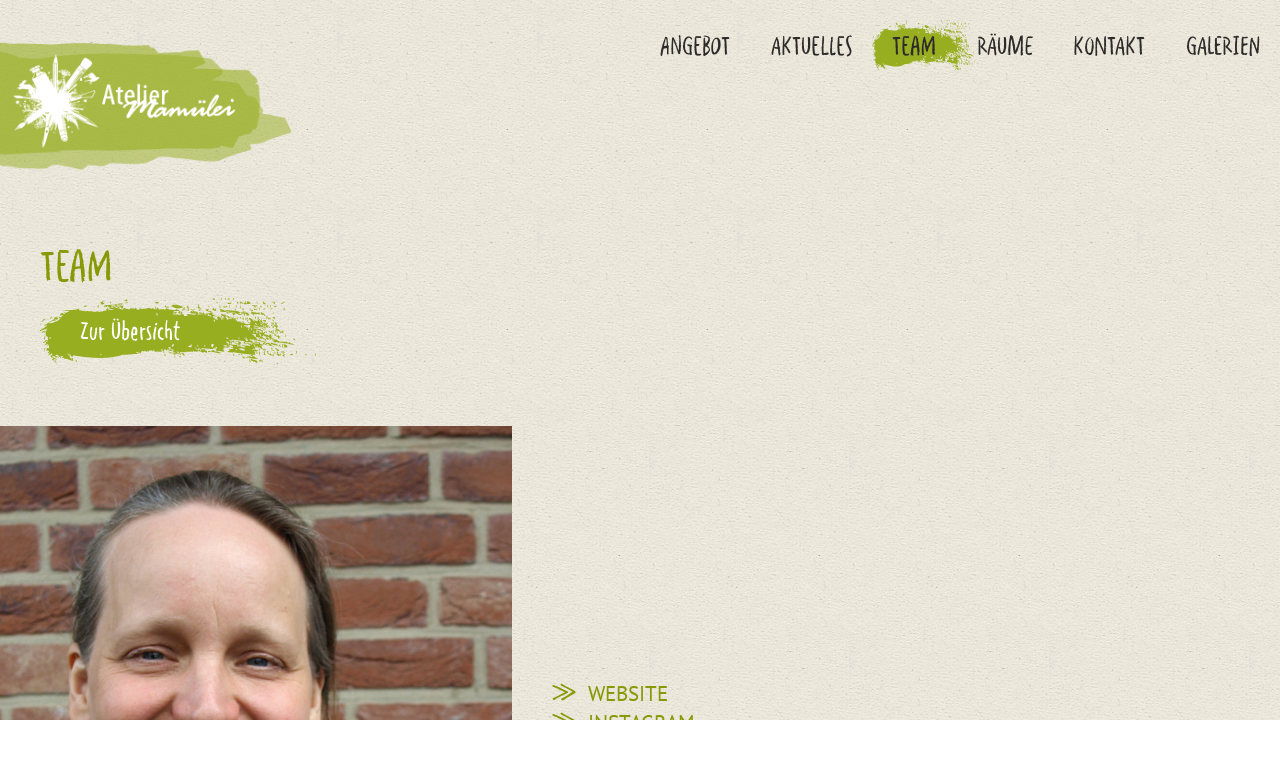

--- FILE ---
content_type: text/html; charset=utf-8
request_url: https://www.atelier-mamuelei.de/team/instructor/1
body_size: 1618
content:
<!DOCTYPE html>
<html lang="de">
<head>
  <base href="https://www.atelier-mamuelei.de/"><!--[if lte IE 6]></base><![endif]-->
  <meta name="generator" content="SilverStripe - https://www.silverstripe.org" />
<meta http-equiv="Content-Type" content="text/html; charset=utf-8" />
  <meta name="viewport" content="width=device-width, initial-scale=1.0, user-scalable=no">
  <meta http-equiv="X-UA-Compatible" content="IE=edge"/>
  <meta charset="utf-8">
  <title>Team - Atelier Mamülei</title>
  <link rel="stylesheet" href="/_resources/app/client/dist/css/styles.min.css?id=97c179408ab32b0e88c1&amp;m=1765278589">
</head>
<body>
<header class="section header">
  <div class="section_content">
    <a class="section_logo section_logo--weiss-schatten" href="">
      <img src="_resources/app/client/images/logo-grau.png"/>
    </a>
  </div>
  <div class="nav_button" data-behaviour="toggle-menu">
    <div class="bar1"></div>
    <div class="bar2"></div>
    <div class="bar3"></div>
    <div class="bar4"></div>
  </div>
  <div class="section_menu">
    <ul>
      
        
          <li>
            <a href="/angebot/">
              Angebot
            </a>
          </li>
        
      
        
          <li>
            <a href="/aktuelles/">
              Aktuelles
            </a>
          </li>
        
      
        
          <li class="menu--active">
            <a href="/team/">
              Team
            </a>
          </li>
        
      
        
          <li>
            <a href="/raeume/">
              Räume
            </a>
          </li>
        
      
        
          <li>
            <a href="/kontakt/">
              Kontakt
            </a>
          </li>
        
      
        
          <li>
            <a href="/galerien/">
              Galerien
            </a>
          </li>
        
      
        
      
        
      
    </ul>
  </div>
</header>

<div class="section section--text-image section--header-padding">
  <div class="section_content">
    <div class="section_text">
      <h2>Team</h2>
      <p>
        <a class="button" href="/team/">Zur Übersicht</a>
      </p>
    </div>
  </div>
</div>

  <div class="section section--header">
    <div class="section_image" data-aos="fade">
      <div class="splide">
        <div class="splide__track">
          <div class="splide__list">
            <div class="splide__slide">
              <img src="/assets/Uploads/FranziskaLorenz__FillWzEyMDAsMTIwMF0.jpg" alt="FranziskaLorenz" />

            </div>
          </div>
        </div>
      </div>
    </div>
    <div class="section_text">
      <h1 class="no-hyphens" data-aos="fade-left">Franziska Lorenz</h1>
      
        <p>
          
            <a class="arrow-link" href="https://die-kreativen-entdecker.de/" target="_blank">Website</a>
          
          
            <a class="arrow-link" href="https://www.instagram.com/diekreativenentdecker/" target="_blank">Instagram</a>
          
        </p>
      
      <p>Kunst mit den eigenen Händen zu erschaffen hat mich schon immer fasziniert. Deswegen war mein Einstieg in die Welt der Kunst das Handwerk – ich machte eine Buchbinderlehre. In meinem anschließenden Studium der Illustration widmete ich mich weiter dem Gestalten von Büchern. Seit meinem Diplom im Jahre 2007 arbeite ich freiberuflich als Illustratorin. Parallel hat mich aber auch schon immer gereizt, anderen meine eigene Faszination weiter zu geben. Seit 2018 kann ich das nun im Atelier Mamülei tun. Hier und auch durch meine drei eigenen Kinder habe ich gemerkt, wie viel Freude es mir bringt Kinder beim Entdecken ihrer Kreativität zu unterstützen. Deswegen habe ich 2020 mit Karin Bardeleben "die Kreativen Entdecker“ die Vorschule im Atelier Mamülei gegründet. Hier wollen wir die Freude am Lernen wecken und die kreativen Kompetenzen der Kinder fördern.</p>
    </div>
  </div>
  



<footer class="section footer section--line-above">
  <div class="section_content">
    <ul>
      
        
      
        
      
        
      
        
      
        
      
        
      
        
          <li>
            <a href="/impressum/">Impressum</a>
          </li>
        
      
        
          <li>
            <a href="/datenschutz/">Datenschutz</a>
          </li>
        
      
    </ul>
  </div>
</footer>

<script src="/_resources/app/client/dist/js/main.min.js?id=b1ac64e65d8246e66c33&amp;m=1765278589"></script>
</body>
</html>


--- FILE ---
content_type: image/svg+xml
request_url: https://www.atelier-mamuelei.de/_resources/app/client/dist/images/menu_highlight.svg?58bb0c55f3a88f66666938f895307fac
body_size: 72531
content:
<svg
  width="138"
  height="53"
  viewBox="0 0 138 53"
  fill="none"
  xmlns="http://www.w3.org/2000/svg"
  preserveAspectRatio="none"
>
  <path fill-rule="evenodd" clip-rule="evenodd"
        d="M80.4399 9.77056C80.4446 8.83105 80.5834 8.18705 80.7129 7.51735C80.3362 7.67956 80.2699 7.2363 79.9829 7.23148C79.7349 7.71007 79.8862 8.66403 79.9579 9.2438C79.6101 9.4317 79.646 8.8696 79.3496 8.95793C79.3246 9.58427 79.3995 10.005 79.5789 10.2315C79.7676 9.86371 80.1202 9.85568 80.4399 9.77056ZM100.424 37.0134C100.454 36.3609 100.307 36.2393 100.325 35.6156C100.411 35.5492 100.543 35.6222 100.549 35.286C99.2494 33.6294 98.4974 34.4544 97.1315 34.3239C97.1061 35.1887 97.2914 35.4209 97.4514 35.7372C97.2872 34.8724 97.8328 34.7486 97.7855 35.4165C97.4 35.087 97.6636 36.3056 97.7778 36.456C97.9638 36.1243 98.0745 36.6109 98.1133 35.7881C98.2761 36.3211 98.2683 37.3562 98.6539 37.2191C98.6412 35.2927 98.7878 37.0156 99.0993 36.9072C99.291 35.8301 98.7004 35.4608 99.0035 35.1666C99.1324 35.3435 99.2509 35.5559 99.3284 35.8854C99.3178 36.3322 99.1832 36.3565 99.21 36.9161C99.4954 37.8229 100.139 36.1066 100.424 37.0134ZM122.437 2.90614C121.718 3.20914 120.632 4.38214 120.385 4.07314C120.677 5.26414 121.98 4.01614 122.437 2.90614ZM108.196 2.95147C108.369 3.18847 108.514 5.84348 108.724 4.42447C108.599 4.32848 108.612 3.66547 108.625 2.99947C108.38 3.35648 107.911 2.03947 108.196 2.95147ZM93.9513 3.45426C94.3685 4.14726 93.6179 3.48126 93.7184 4.36926C94.3207 5.09826 95.153 4.72626 95.7611 4.11126C95.6302 4.02427 95.6425 3.36126 95.6562 2.69226C95.2817 4.66626 94.2615 3.61926 93.9513 3.45426ZM100.468 4.59117C100.397 4.51053 100.287 4.5657 100.287 4.23891C100.782 3.84846 100.907 4.44475 101.666 4.36623C101.997 4.63997 102.003 3.82512 101.669 4.0352C101.16 3.32644 100.887 3.7169 100.479 2.93175C100.457 3.18851 100.472 3.58957 100.383 3.58957C100.128 3.70204 100.305 2.33971 100.116 2.23148C100.189 3.22459 99.7099 3.83573 99.9179 4.21133C100.247 2.88719 100.128 5.30204 100.187 5.22989C100.191 4.68029 100.444 5.07499 100.468 4.59117ZM42.5116 1.29387C41.9871 2.96487 43.6269 3.29488 43.7765 1.44088C43.406 1.22787 43.0193 2.45187 43.3892 0.921875C42.8641 0.183876 42.9094 2.34087 42.506 2.23288C42.5097 1.91187 42.5109 1.60287 42.5116 1.29387ZM113.931 6.64348C114.021 6.68233 114.101 7.07232 114.161 6.65992C113.921 6.7167 114.362 5.99947 114.091 5.95464C113.995 6.64348 114.001 5.17914 113.866 5.23293C113.839 6.02786 113.559 6.00993 113.545 6.84819C114.136 6.50601 113.821 9.21654 114.229 7.83737C113.987 7.8553 113.97 7.21876 113.931 6.64348ZM100.259 6.21795C100.322 6.24795 100.384 6.30795 100.362 6.70095C100.118 6.53895 99.9583 6.76694 99.9282 7.59195C100.107 7.60995 100.286 7.63095 100.464 7.64894C100.56 6.70695 100.311 5.04494 100.259 6.21795ZM93.0251 7.72898C92.8828 5.56598 91.9939 8.21198 92.121 5.73398C92.0586 6.67898 91.692 5.97998 91.657 7.08398C92.107 8.28399 92.6223 6.92798 93.0251 7.72898ZM94.8074 5.33498C94.7 5.32598 94.5919 5.31098 94.4859 5.29898C94.7342 6.77498 94.661 7.20098 94.899 8.16398C95.176 7.04799 94.6781 7.14098 94.8074 5.33498ZM63.0251 5.49848C62.763 5.94248 62.4986 6.36548 62.2447 6.83348C63.0578 7.32549 63.7276 7.78748 64.291 7.96449C64.1371 7.84748 64.2173 7.43348 64.2967 7.02248C63.9356 5.93649 63.0161 8.48348 63.0251 5.49848ZM116.281 8.35255C115.739 8.23255 115.253 8.37955 114.913 9.14755C115.398 9.00955 115.921 9.03055 116.281 8.35255ZM101.664 7.794C101.675 8.817 101.36 7.962 101.234 8.208C101.209 10.104 101.824 10.005 101.917 8.766C101.817 8.685 101.674 8.817 101.662 8.268C101.71 8.274 101.761 7.899 101.664 7.794ZM105.162 7.94702C105.233 9.55502 104.762 8.67902 104.722 9.78602C104.879 9.54002 105.273 10.395 105.262 9.37202C105.052 9.86102 105.444 6.47702 105.162 7.94702ZM106.705 7.93341C106.721 9.90741 107.833 9.98241 108.073 8.53341C107.425 8.82441 107.07 9.12441 106.705 7.93341ZM122.275 7.67118C122.25 8.88918 122.136 7.01418 121.942 7.62618C121.915 8.17518 121.599 9.35418 121.848 9.96318C121.888 8.58918 122.339 9.65718 122.437 8.63718C122.374 8.52618 122.274 8.60718 122.274 8.14518C122.32 8.15418 122.369 7.77618 122.275 7.67118ZM86.412 7.41195C86.797 8.15085 86.2526 8.61452 86.185 8.9443C86.8515 9.80221 87.6029 11.0271 88.237 9.51955C88.0555 8.83024 87.8064 10.0526 87.8127 8.31698C87.4684 8.34177 87.3311 9.15506 86.9419 9.0162C86.9923 7.92769 86.4975 6.77967 86.412 7.41195ZM111.493 8.83282C111.867 9.38482 112.468 9.17182 112.861 8.48482C112.549 8.04382 111.709 8.57782 111.493 8.83282ZM28.8978 7.82282C28.9464 7.03082 29.036 7.94282 29.22 7.85882C29.1994 6.97082 29.3465 6.83882 29.3383 5.99282C29.1269 5.40182 28.8807 5.55482 28.802 5.93282C29.1762 6.10682 28.5955 7.98782 28.8978 7.82282ZM109.446 10.8595C109.363 12.6295 110.306 12.8815 110.094 12.3685C109.907 11.7055 109.635 11.5195 109.446 10.8595ZM103.193 11.4573C102.601 12.405 102.431 9.40098 102.166 10.4616C102.507 10.1739 102.317 11.3501 102.16 11.3444C101.947 11.0313 101.461 9.61817 101.233 10.8057C102.007 11.6716 103.285 12.4755 103.285 13.2315C102.998 12.7632 103.443 12.0694 103.193 11.4573ZM23.2563 5.84904C22.6315 5.81905 22.0873 6.09204 21.8882 7.61605C22.2768 6.15205 23.0417 8.39005 23.2563 5.84904ZM105.6 9.51948C106.089 9.98689 105.604 11.8144 105.337 12.145C105.945 12.0713 106.45 13.0124 106.876 14.2315C106.896 13.3346 106.682 13.5556 106.889 12.9156C107.516 12.564 108.572 13.3177 109.054 12.4018C109.181 13.0524 109.808 14.0525 110.125 13.1409C109.714 13.0335 109.831 11.5428 109.42 11.4418C108.644 12.2397 107.058 10.9175 105.824 11.1891C106.099 11.0459 106.102 9.58896 106.431 10.5722C106.617 8.60781 105.623 9.32578 105.6 9.51948ZM96.9157 13.4576C97.1441 13.3405 97.6338 13.7544 97.6856 13.2806C97.4929 13.011 97.0488 13.2098 96.9241 12.8177C96.9451 12.4201 97.2975 12.7033 97.3682 12.4106C97.3767 12.6516 97.2043 12.7373 97.3626 12.8367C97.4467 11.9368 97.6793 12.6978 97.8131 12.0076C96.8379 11.4003 95.8501 12.0334 95.0773 11.2315C95.0528 12.3752 96.8316 11.3962 96.3685 13.2139C96.6249 13.301 96.8393 13.4576 96.9108 13.8837C96.7398 13.8592 96.8267 14.4991 96.9073 14.1002C96.9528 13.7925 97.0425 13.7449 96.9157 13.4576ZM109.445 12.152C109.38 13.742 110.162 13.256 110.124 13.1899C109.901 11.834 109.671 12.9109 109.445 12.152ZM101.233 13.2315C100.538 11.3823 99.4042 10.4635 97.9443 10.2354C97.937 9.6049 97.9407 9.00372 98.0773 8.7121C97.8735 8.84569 97.408 8.36508 97.3876 8.92878C97.5585 8.98254 97.8113 8.86035 97.8428 9.209C97.6703 9.23996 97.4204 9.0917 97.381 9.43709C97.5994 9.55928 97.8735 9.55928 97.8296 10.2272C96.0073 9.88512 94.4159 9.75478 92.9128 9.44197C92.8595 10.9408 93.55 9.30838 93.4703 10.7486C92.356 10.0692 90.7902 8.59154 89.605 8.23148C90.1925 8.80822 90.3028 9.22366 90.1472 10.8203C91.3441 11.0891 92.4839 11.1054 93.6969 11.019C93.5821 11.0093 93.5588 10.5629 93.7034 10.5058C94.1243 10.3413 94.3318 11.1706 94.6183 10.5596C94.7995 10.76 94.5781 11.8059 94.9522 11.5974C95.5849 10.9148 97.256 11.2618 98.7232 12.3224C98.2549 12.1383 97.6557 11.9803 97.2356 12.2393C98.9512 13.1354 100.023 11.9281 101.233 13.2315ZM103.682 14.8264C103.651 15.7984 103.253 14.8864 103.287 16.1884C103.635 15.8374 103.861 17.6254 103.969 15.8044C103.854 15.7174 103.693 15.8434 103.68 15.2974C103.733 15.3064 103.792 14.9314 103.682 14.8264ZM108.073 15.5545C107.772 15.8695 107.892 14.2405 107.592 14.5615C107.564 15.2275 107.426 15.3295 107.389 15.9385C107.634 16.7815 107.733 15.4525 107.874 16.4725C107.82 16.4635 107.761 16.8385 107.871 16.9435C107.899 16.2715 108.035 16.1725 108.073 15.5545ZM101.26 14.3192C101.266 15.5746 101.544 15.4493 101.349 17.1901C101.614 17.2762 101.869 17.3102 101.89 16.4254C101.654 16.0574 101.385 13.7581 101.26 14.3192ZM115.488 16.5131C115.405 16.5713 115.28 16.5114 115.274 16.768C115.344 16.7748 115.415 16.7817 115.485 16.7868C115.488 16.5131 115.574 16.4704 115.597 16.2549C115.037 15.6973 114.673 15.4185 114.013 15.6186C113.973 14.6659 113.565 14.6026 113.285 14.2315C113.502 15.2167 112.564 14.4573 112.96 15.0131C113.212 15.191 113.731 14.7241 113.804 15.3381C113.693 15.5912 113.585 15.8495 113.479 16.118C114.024 15.9778 114.613 16.2549 114.103 17.2315C114.577 17.211 114.677 16.1916 115.069 15.9504C115.14 16.6876 114.854 16.4789 114.848 17.0126C115.113 17.1425 115.283 15.6374 115.488 16.5131ZM102.736 14.4256C102.778 14.6609 102.731 16.51 102.821 17.2204C102.847 16.7964 102.942 17.0139 103.034 17.2315C103.034 16.7542 103.092 16.4767 103.15 16.2015C102.744 16.146 102.857 13.5066 102.736 14.4256ZM103.285 16.9157C103.356 17.6597 103.594 17.6507 103.571 18.8327C103.754 18.7877 103.902 18.5687 103.969 17.9327C103.719 17.9627 103.422 15.8897 103.285 16.9157ZM118.486 19.7456C118.062 20.0047 118.087 19.0124 117.665 19.2767C117.66 19.9529 117.654 20.6317 117.649 21.3104C118.257 20.8026 118.577 23.1525 119.017 21.8131C118.42 22.2561 118.204 20.585 118.486 19.7456ZM116.965 20.2429C116.803 18.9799 116.642 19.4449 116.357 19.6849C116.358 19.4179 116.298 19.1389 116.281 19.6669C116.629 19.8169 116.734 22.2709 116.73 22.0849C116.756 21.1399 116.887 20.8609 116.965 20.2429ZM116.195 21.1442C116.22 20.6419 116.304 20.4532 116.276 19.6749C115.761 19.439 116.014 21.0546 115.687 19.2315C115.567 21.0004 116.022 20.0404 115.97 21.4862C115.793 21.222 115.595 20.6914 115.597 22.1749C115.816 21.873 115.827 21.873 116.042 22.2315C116.052 21.7834 116.068 21.3588 116.192 21.5051C116.191 21.7173 116.251 21.939 116.267 21.5192C116.222 21.4933 116.179 21.4532 116.195 21.1442ZM6.15607 15.091C6.05084 14.983 5.88867 15.058 5.88695 14.605C5.42635 15.007 5.16585 16.144 4.78806 16.858C5.46257 16.315 5.63422 15.205 6.15607 15.091ZM116.965 22.0533C117.608 22.4013 118.077 23.3523 118.607 24.0843C118.468 21.9963 119.136 23.5623 118.999 22.7193C118.513 22.1283 117.239 20.4513 116.965 22.0533ZM112.861 23.9791C112.87 21.7801 111.884 22.6771 111.617 21.9781C111.75 21.9631 111.72 21.3871 111.494 21.4981C111.484 22.3111 111.583 22.7131 111.737 22.9351C111.869 22.3441 112.65 23.3281 112.861 23.9791ZM112.101 24.6296C111.908 25.3856 111.578 23.9936 111.416 23.6115C111.369 24.8308 110.991 23.8818 110.812 23.2315C110.789 23.831 110.905 23.9448 110.891 24.5158C111.67 23.6542 111.9 26.357 112.177 26.2269C112.043 25.9932 112.258 24.782 112.101 24.6296ZM112.726 24.0816C112.525 24.5046 112.376 22.6296 112.298 24.0396C112.425 24.3636 112.843 27.0126 112.718 25.4886C112.537 25.2756 112.744 24.8856 112.726 24.0816ZM118.099 26.9117C118.044 26.3869 117.838 24.3874 117.649 25.6338C118.104 28.6985 118.072 26.8985 119.007 28.2315C119.047 27.1557 118.978 26.4525 118.675 26.5548C118.647 26.8723 118.666 27.3603 118.555 27.3708C118.482 25.2533 118.383 26.0326 118.099 26.9117ZM0.669846 19.6567C0.382629 19.9747 0.185242 20.8927 0 21.8977C0.281601 22.0117 0.773697 18.9967 0.669846 19.6567ZM115.783 26.3283C116.056 26.3789 116.318 26.3985 116.453 26.1112C116.424 26.7756 116.744 27.9442 116.995 27.1689C116.424 27.1346 116.928 26.0394 116.571 25.3523C116.202 26.6466 115.877 25.4208 115.338 26.3055C115.413 26.9763 115.781 27.0008 115.993 27.3631C115.785 27.4137 116.053 27.7908 115.877 27.8724C115.595 26.5764 114.652 26.7233 114.463 25.2315C114.4 25.6053 114.291 25.8631 114.229 26.2386C115.253 28.0405 116.387 28.2233 117.649 28.2315C116.632 27.5149 116.336 27.8626 115.783 26.3283ZM117.917 25.2832C117.907 25.9282 117.971 26.3212 118.036 26.7082C117.884 26.7652 117.675 26.5882 117.649 27.1372C117.99 26.9002 118.286 29.1322 118.539 27.6922C118.4 27.5662 118.238 26.8912 118.418 26.7412C118.427 27.4162 119.297 28.0642 118.925 27.2572C118.608 26.5342 118.365 25.5442 117.917 25.2832ZM121.118 25.2315C121.104 26.7945 121.024 26.4138 121.106 27.7516C121.353 27.4781 121.395 28.2181 121.584 28.2315C121.577 27.1859 121.716 26.95 121.753 26.1537C121.559 25.3441 121.301 26.4969 121.194 26.0813C121.317 25.9929 121.209 25.3923 121.118 25.2315ZM126.541 32.4634C126.659 32.4094 127.495 34.3744 127.909 33.0634C127.466 33.7294 126.718 30.8074 126.541 32.4634ZM105.996 36.4323C105.734 35.9943 105.766 34.3233 105.363 34.4793C105.427 35.9613 105.34 36.3903 105.457 36.8433C105.5 35.2863 105.917 38.1303 105.996 36.4323ZM101.233 35.0883C101.359 35.1153 101.27 36.3963 101.38 36.5253C101.474 34.8513 101.881 37.4643 101.917 36.1293C101.728 35.8413 101.314 34.4913 101.233 35.0883ZM122.449 36.2315C122.28 37.5918 121.924 35.8097 121.753 37.1721C122.129 37.1468 122.29 38.564 122.08 39.184C123.019 39.2874 123.551 39.3443 123.805 37.984C123.301 36.997 122.534 37.5369 122.449 36.2315ZM115.597 36.9752C115.658 38.0252 116.087 39.2702 116.281 38.0252C115.998 38.3732 115.777 36.5762 115.597 36.9752ZM113.21 36.5089C113.684 36.3927 114.513 36.0727 114.634 37.7066C115.14 37.8568 116.446 38.2483 116.965 39.2315C116.904 37.5386 115.51 38.554 115.693 36.3623C115.214 36.5179 115 36.1371 114.786 35.7528C114.741 36.7324 114.511 35.3041 113.998 35.9941C113.827 34.7946 113.069 34.791 112.583 34.2315C112.587 34.6194 112.517 34.8411 112.444 35.0663C112.642 35.4828 113.048 35.4721 113.218 35.9494C112.579 36.0978 112.851 36.121 112.295 36.4571C112.374 35.7456 112.483 35.4864 112.183 35.0466C112.057 35.5311 111.717 35.7492 111.527 35.2933C111.595 35.7921 111.348 36.9326 111.638 36.9809C111.936 35.6866 113.823 38.1571 113.853 37.3849C113.691 36.9809 113.216 37.2258 113.21 36.5089ZM110.063 40.5258C110.055 40.8138 110.044 41.0748 109.957 40.9848C109.805 40.4208 109.532 39.2838 109.441 40.9248C109.612 41.5848 110.341 41.6178 110.063 40.5258ZM116.1 41.8806C116.034 40.6848 116.182 40.4732 116.281 40.0334C116.177 39.9835 116.08 39.9051 116.114 39.2751C115.888 39.2537 115.611 39.0088 115.597 39.9645C115.928 40.138 115.951 41.2055 115.843 41.8569C115.79 41.8688 115.742 41.8973 115.755 42.2182C115.916 42.3181 115.946 41.8188 116.1 41.8806ZM116.281 41.476C116.496 41.9574 117.134 41.5123 117.397 42.7074C117.208 43.0195 117.427 43.2711 117.259 44.2049C117.344 44.2145 117.427 44.2218 117.511 44.2315C117.586 44.2145 117.66 44.1831 117.639 43.8613C117.427 43.6896 117.67 43.3727 117.648 42.7243C117.368 42.0397 116.652 40.6752 116.281 41.476ZM118.461 41.2315C118.054 41.6144 118.791 42.5583 118.353 43.7123C118.681 43.4225 118.711 44.3771 119.007 44.2122C119.028 43.1752 119.036 42.1861 118.832 42.1089C118.756 43.6006 118.492 42.1967 118.461 41.2315ZM120.385 42.0781C120.691 42.1771 120.69 43.8631 121.069 43.5841C121.092 42.0571 120.477 41.4841 120.385 42.0781ZM128.573 43.0811C128.291 43.2941 128.223 40.3091 127.935 42.0641C128.063 42.1781 127.998 42.5981 127.93 43.0061C128.055 43.0961 128.234 42.9611 128.249 43.5071C128.165 43.6091 128.037 43.5041 128.032 43.9541C128.224 43.7201 128.478 43.7651 128.573 43.0811ZM110.009 43.8462C109.792 43.5582 109.204 43.9062 109.576 44.7432C109.598 43.4802 110.157 46.8852 110.108 45.2742C109.984 45.1752 109.996 44.5182 110.009 43.8462ZM112.861 41.6289C112.48 41.7515 112.745 40.3388 112.462 40.2315C111.934 40.4943 112.041 40.2359 112.04 41.2368C112.104 40.6805 111.54 40.0497 111.493 40.8579C111.623 41.6639 112.24 41.3244 112.446 41.9508C112.117 42.1436 111.802 42.3713 111.745 43.2759C112 43.3372 112.201 43.5278 112.286 43.9987C112.031 44.0272 111.826 44.1958 111.73 44.6492C112.022 44.9339 112.49 45.5297 112.689 45.0522C112.488 43.7797 112.587 43.7271 112.297 42.9693C112.166 41.6836 112.767 42.3232 112.861 41.6289ZM115.812 45.0781C115.604 44.8651 115.534 43.7011 115.399 43.6231C115.278 43.5481 115.045 44.6101 114.867 44.5051C114.375 44.2111 114.306 42.8911 113.817 43.4401C113.168 44.1841 113.881 43.8391 113.92 43.9201C114.499 45.1831 116.107 45.5821 116.965 46.1551C116.733 44.3791 116.369 45.6511 115.812 45.0781ZM121.482 43.2933C121.634 43.3796 121.544 43.9571 121.474 44.195C121.657 44.2468 121.8 44.4195 121.86 44.8243C121.731 44.8205 121.766 45.3443 121.66 45.4134C121.535 45.0047 121.144 45.3098 121.069 45.9698C121.573 45.6801 122.194 46.5761 122.437 46.0772C122.294 45.7127 122.041 45.6685 121.956 45.1352C122.157 44.1701 122.172 46.2154 122.346 45.1659C122.195 45.0757 122.285 44.502 122.354 44.2622C121.855 44.7342 121.632 42.875 121.482 43.2933ZM99.1811 38.1966C99.1157 39.7386 98.5461 37.5276 98.5876 38.5836C98.4537 38.4336 98.5122 37.4076 98.4983 36.6996C98.8328 36.7146 99.0365 37.3146 99.1811 38.1966ZM107.389 41.3918C107.136 40.5368 106.487 40.9718 106.021 40.8038C106.408 40.1408 107.282 39.3218 107.389 41.3918ZM98.4179 41.4635C98.145 41.3885 97.866 41.3165 97.8899 39.9995C98.0753 40.4585 98.4645 40.0475 98.4179 41.4635ZM102.601 41.447C101.628 42.224 100.182 40.82 99.1811 40.157C100.529 39.797 101.683 39.143 102.601 41.447ZM102.673 37.9768C102.695 36.9568 102.949 37.0018 103.214 37.1008C103.13 38.0518 102.881 38.9818 102.673 37.9768ZM108.236 41.6538C108.634 41.3582 109.039 42.2252 109.164 41.6995C108.682 41.6432 109.142 41.5441 109.17 41.2226C108.45 41.0032 107.54 41.151 107.209 40.1667C107.862 40.2276 107.711 39.2144 107.34 38.9782C108.358 38.6963 109.305 39.7873 110.125 39.123C109.538 38.9752 108.822 38.9173 108.744 38.0945C108.424 38.387 107.223 38.9066 106.777 37.5154C106.957 37.0599 107.259 37.9588 107.363 37.0675C106.831 37.0827 106.552 35.3411 106.441 36.5403C105.87 36.1334 106.417 35.6855 106.225 35.0988C105.75 35.4554 105.395 36.0755 104.932 36.4656C104.812 34.8307 102.195 36.6987 102.512 34.9053C102.118 35.1141 101.903 33.793 101.704 34.3858C101.883 34.7164 102.219 35.2451 101.918 35.8272C102.853 36.266 103.918 35.6763 104.574 37.1604C104.573 36.7521 104.67 36.554 104.815 36.458C104.886 37.1208 104.829 37.005 105.152 37.4316C105.061 37.4774 105.014 37.6236 105.03 37.9009C103.359 37.8202 102.172 37.2747 100.855 37.4484C101.046 37.4606 100.91 38.1097 101.078 38.1737C101.455 37.2701 102.474 38.1295 102.575 39.2068C101.666 39.417 101.332 38.4007 100.723 38.6338C100.916 38.4723 101.223 39.1351 100.949 39.123C100.568 38.9675 100.447 38.8959 100.613 38.1508C99.9078 38.6872 99.2315 37.5124 98.8626 38.7786C98.8078 38.4205 98.6989 38.163 98.6426 37.8095C99.0463 37.6312 100.044 37.9009 100.617 37.6739C98.3352 37.2793 96.8299 36.5357 95.3958 37.3996C95.7528 37.5307 96.4914 37.7547 96.6544 38.9005C96.2247 39.0315 95.5032 38.5318 95.2602 39.0681C95.6203 39.5237 96.5477 38.8761 96.5232 40.089C96.4966 40.3526 96.3914 40.4501 96.2869 40.5522C95.7203 39.5648 95.3195 41.2638 94.5461 40.4638C94.4528 41.1921 94.6535 41.3399 94.6439 41.9037C94.2921 41.9555 93.7439 41.5898 93.7091 42.3319C94.1824 42.0302 94.115 42.7798 94.2809 43.08C94.5795 42.2252 95.0669 43.7626 95.564 42.6656C95.8454 42.8103 95.7988 43.6011 96.2506 43.4183C96.3018 43.0099 96.0862 42.7966 96.2603 42.7021C99.7145 43.976 104.121 44.4011 108.192 45.2315C107.871 44.849 107.17 45.2071 107.278 43.9927C107.438 43.9897 107.53 44.1146 107.622 44.2487C107.618 43.6514 107.416 43.4945 107.637 43.0526C107.348 43.077 107.158 42.9078 107.063 42.5467C107.404 42.5498 107.33 41.6508 107.768 41.8671C107.401 42.2831 108.138 42.7219 108.11 42.3639C107.873 42.4218 108.143 41.6721 108.236 41.6538ZM67.7167 44.5591C67.5366 43.2271 66.8218 44.7181 67.0938 45.4381C67.0846 44.0971 67.7265 45.8941 67.7167 44.5591ZM2.6385 39.3587C2.28214 39.0377 2.04684 41.7317 2.19389 42.1307C2.26846 40.8677 2.6474 41.0147 2.6385 39.3587ZM67.6967 46.5179C67.4997 46.1189 67.3089 45.6899 67.0585 45.5069C66.9977 47.2499 67.4395 45.4259 67.588 46.9769C67.4559 47.0159 67.3321 47.0879 67.3663 47.8949C67.6529 48.2519 67.5804 46.9469 67.6967 46.5179ZM69.7688 46.0828C69.9326 46.2898 69.8278 47.9128 70.1045 47.5378C70.0778 45.7138 70.3595 47.8258 70.4528 46.1758C70.193 46.5748 69.7917 45.4108 69.7688 46.0828ZM106.177 46.5899C105.619 47.0247 104.941 45.4213 103.51 46.0756C104.391 46.199 103.75 46.7508 103.381 46.7278C102.251 46.64 102.474 46.7759 103.256 47.0435C105.221 47.7145 107.758 48.4503 109.441 48.1179C108.397 48.9604 106.955 44.7775 106.783 46.6254C106.693 44.813 105.35 45.1559 105.094 45.5279C105.37 46.1488 105.961 45.2687 106.177 46.5899ZM109.59 48.9832C109.779 49.2322 109.541 49.4752 109.478 49.9072C109.771 49.6012 109.688 50.8672 109.901 50.8972C109.909 50.2462 109.856 49.8562 109.803 49.4752C109.952 49.5292 110.214 49.4152 110.019 49.0282C109.77 49.6462 109.623 47.7712 109.59 48.9832ZM111.226 49.4254C110.733 50.0958 110.459 47.5264 110.224 48.424C110.526 48.8897 110.118 49.2796 110.125 49.734C110.263 49.7396 110.491 51.4085 110.581 50.2248C110.482 50.107 110.365 49.4815 110.494 49.3385C110.86 49.734 111.174 51.3805 111.493 51.2206C111.362 50.8111 111.14 50.8279 111.226 49.4254ZM118.635 50.767C118.596 52.621 118.3 50.197 118.336 52.138C118.713 51.886 118.738 51.799 119.014 52.696C119.057 51.262 118.664 51.85 118.635 50.767ZM7.21103 18.1545C7.04721 17.5365 6.97319 16.6995 6.84009 18.1155C6.93459 18.2355 7.08266 18.1545 7.08423 18.6195C7.59222 17.7375 7.97971 17.9265 8.2081 16.8435C7.6497 17.4555 7.37169 16.3185 7.21103 18.1545ZM34.8844 3.69092C34.9529 2.64392 35.3636 3.57092 35.5684 3.31292C35.5554 4.74992 35.0072 4.33892 34.8844 3.69092ZM36.9324 7.20031C36.3495 7.48531 36.2821 8.00431 35.6562 7.50031C35.4644 7.01431 36.321 6.61531 35.5684 6.54931C35.9276 5.19931 36.1507 6.10831 36.6662 5.75131C36.3443 7.81231 36.9929 4.83631 36.9324 7.20031ZM66.3488 12.9769C66.942 12.3304 66.8403 11.2676 66.8449 10.2315C67.5939 10.4285 68.8504 10.185 69.4376 10.4285C69.4827 11.9252 69.1169 10.8492 69.0747 11.4381C69.2591 12.1732 69.7673 11.9916 69.7688 13.2315C68.6486 13.0167 67.0986 13.2248 66.3488 12.9769ZM86.3577 10.9015C86.5246 11.1265 86.4411 12.3925 86.7811 11.8915C87.0013 12.9085 85.8953 12.9085 86.3577 10.9015ZM70.4528 13.5912C70.1869 12.5682 69.9724 13.9452 69.7688 13.0242C69.8306 11.0712 70.3915 11.8302 70.4528 13.5912ZM79.4147 13.4111C79.4181 12.9462 79.4222 12.4721 79.4236 12.0011C79.7519 12.3671 79.6288 12.3521 79.9591 12.0582C79.8572 12.8801 79.7519 13.6721 79.4147 13.4111ZM76.6089 12.6953C76.8736 12.0833 76.9929 11.0843 77.2929 11.8373C77.2669 14.2763 76.782 14.5283 76.6089 12.6953ZM78.9251 13.912C78.8088 13.465 78.8977 13.033 78.8314 11.551C78.9401 11.563 79.0462 11.572 79.1542 11.59C79.2363 13.093 79.0496 13.363 78.9251 13.912ZM58.669 14.2315C58.4252 13.4259 58.4514 13.7568 58.1407 13.3092C58.2839 12.6962 58.2645 11.1283 58.5301 11.2368C58.5272 12.6365 58.8511 12.3002 58.8229 13.8273C58.7346 13.7487 58.6874 13.9114 58.669 14.2315ZM95.0793 14.5584C95.3589 14.7054 95.3705 15.2574 95.614 14.6424C95.6783 15.0324 95.654 15.9354 95.7611 16.0704C95.6014 17.6994 95.037 16.8084 95.0793 14.5584ZM97.0514 16.6596C96.7922 16.8186 96.823 15.7686 96.5179 16.1226C96.5179 15.4326 97.1581 15.5166 96.6301 15.1956C96.745 14.0286 97.102 15.6276 97.0514 16.6596ZM81.1614 12.4248C81.4225 12.1569 81.3796 11.2121 81.8211 11.3513C81.9356 12.4248 82.0237 12.5323 82.5846 12.2221C82.6274 12.6927 82.4775 12.7385 82.3202 12.7614C82.4339 13.2497 82.7164 13.3907 83.0886 13.359C83.0359 13.0117 82.9297 12.7791 82.7073 12.7826C82.9931 11.6016 83.6989 12.7826 84.133 12.3049C84.0671 13.6287 83.5194 13.0153 83.9831 14.2315C82.9849 13.3008 81.2125 14.6316 81.037 12.1392C80.4893 12.9289 79.9416 12.2274 79.4821 12.6099C79.0604 12.1692 79.758 11.9454 79.6262 11.2315C80.1171 11.4888 80.659 11.6492 81.3022 11.6016C81.2306 11.8202 81.1614 12.0441 81.1614 12.4248ZM90.972 17.2315C90.4125 16.8536 90.5087 14.8357 89.605 15.3116C89.6994 14.9453 89.928 14.9523 89.8936 14.2315C90.4487 14.7377 91.0002 15.2579 90.972 17.2315ZM91.7805 16.9858C91.9861 17.7131 91.3391 16.5594 91.0484 16.9105C91.4787 15.4603 91.0262 16.4271 90.973 14.4001C91.3888 13.9235 91.9405 14.5369 92.341 15.2483C92.0783 15.8297 91.9294 15.1183 91.5155 15.5265C91.6042 16.0144 91.5925 16.8649 91.7805 16.9858ZM94.9521 16.6849C94.502 16.7185 94.4485 16.1088 94.091 16.6155C94.6159 18.106 93.7164 16.2728 93.547 17.2315C93.1175 16.8867 93.3343 15.6106 93.0255 15.5433C93.0159 14.9568 93.162 14.8559 93.1428 14.2315C93.842 14.4501 94.1164 15.8944 94.7394 16.3317C94.8011 15.8482 94.8499 15.9554 94.9658 15.0325C95.2787 15.3415 94.8183 15.8524 94.9521 16.6849ZM109.441 16.9109C109.517 16.2929 110.203 16.7609 110.118 18.4079C109.8 19.7189 109.653 17.4839 109.441 16.9109ZM87.5197 18.6902C87.1928 18.6722 86.8131 18.8852 86.885 17.2082C87.0772 17.2892 87.1141 16.6562 87.3159 16.7912C87.175 18.2912 87.6613 17.1812 87.5197 18.6902ZM106.021 17.174C106.292 16.301 107.04 17.45 107.389 17.792C107.106 19.97 106.501 17.099 106.021 17.174ZM108.752 21.4563C108.84 22.2483 107.825 20.3463 107.389 20.3673C107.818 19.0683 108.212 20.3133 108.752 21.4563ZM111.493 21.2915C111.153 22.4105 110.483 21.0215 110.125 20.6675C110.342 18.7865 111.304 20.1815 111.493 21.2915ZM111.493 19.8503C111.342 20.8013 111.297 22.2174 110.908 22.1393C110.908 21.6803 110.772 21.7554 110.683 21.6474C111.222 20.0274 110.408 20.0004 110.125 19.7003C110.623 18.6353 110.759 20.1833 111.493 19.8503ZM112.056 19.323C112.319 20.361 112.078 20.694 112.043 22.14C111.782 21.597 111.772 22.251 111.493 21.591C111.621 19.917 112.014 22.053 112.056 19.323ZM111.689 21.8939C111.705 20.7989 112.194 19.9709 111.593 19.9979C111.628 19.3649 111.862 19.6379 112.023 19.5779C112.149 20.9519 112.067 21.7259 111.689 21.8939ZM9.82709 16.6281C9.74199 16.3131 9.74416 15.5391 9.57611 15.6591C9.67477 13.7841 9.92087 15.7641 10.258 15.2751C10.2933 16.7631 9.8672 15.5781 9.82709 16.6281ZM101.157 23.2564C101.122 23.8834 100.887 23.6074 100.726 23.6764C100.744 22.8334 100.601 22.6684 100.629 21.7834C100.737 21.7894 100.844 21.8014 100.952 21.8164C100.978 22.5754 100.846 22.6174 100.836 23.2144C100.943 23.2264 101.051 23.2414 101.157 23.2564ZM108.073 23.837C107.878 24.6603 107.123 23.9072 106.705 24.106C106.825 23.3482 107.435 23.1517 107.665 23.8042C107.814 22.7167 107.368 23.1353 107.126 23.0371C107.242 22.3635 107.316 21.5706 107.552 21.2315C107.809 21.8887 107.581 23.7785 108.073 23.837ZM105.218 23.8695C105.611 23.9903 104.898 24.6281 105.004 23.8554C104.712 24.5154 103.909 22.5174 103.308 23.4108C103.312 22.781 103.021 22.9862 103.106 22.1331C102.501 22.9641 102.212 22.0044 101.937 22.3585C101.739 21.3183 103.077 21.4028 103.428 21.8394C103.242 20.4491 103.593 21.8977 103.743 22.1834C103.614 20.6281 104.63 21.4792 105.239 21.3464C105.111 21.8132 104.854 22.6422 105.224 22.9198C105.126 23.8414 104.961 22.4913 104.693 22.8816C104.762 23.5094 104.97 23.7448 105.218 23.8695ZM104.522 25.4639C104.24 25.5629 104.061 25.2449 104.101 23.9969C104.381 23.9039 104.561 24.2339 104.522 25.4639ZM105.886 25.6458C105.592 25.9578 105.675 24.6888 105.462 24.6588C105.537 24.0408 105.698 23.8158 105.897 23.7678C105.893 24.3948 105.889 25.0188 105.886 25.6458ZM106.705 27.2282C106.759 26.8172 106.811 26.3972 106.709 26.2832C106.878 24.9902 107.15 26.9912 107.389 26.8502C107.008 26.8952 107.168 28.2692 106.705 27.2282ZM110.093 27.2819C109.829 27.3089 109.576 27.2969 109.453 26.7359C109.457 26.0129 110.252 25.7879 110.093 27.2819ZM111.493 27.4502C111.168 26.9102 111.158 27.5612 110.809 26.9012C110.849 25.3472 111.51 26.0252 111.493 27.4502ZM108.731 27.6199C108.711 28.1719 108.533 27.9919 108.408 28.0519C108.439 26.1709 108.431 26.1289 108.094 26.6089C108.18 24.7459 108.786 25.1539 108.734 27.1549C108.555 25.9099 108.354 27.8719 108.731 27.6199ZM110.389 29.0441C110.144 29.9113 110.784 30.2664 110.809 31.2315C110.154 30.5714 109.738 29.5039 109.441 28.2315C109.883 28.7049 110.58 28.1837 110.732 29.7975C110.682 29.2922 110.399 29.7064 110.389 29.0441ZM106.021 29.0116C106.258 27.1144 107.435 29.4104 108.073 28.3661C108.006 30.174 107.844 30.0349 107.81 31.2315C107.159 30.7723 106.679 28.311 106.021 29.0116ZM99.1811 31.9843C99.3486 31.3003 99.61 31.2493 99.8651 31.1503C99.7443 32.4763 99.3896 32.5363 99.1811 31.9843ZM102.601 31.8948C102.43 32.4468 102.212 32.1258 101.917 31.7958C101.996 30.8388 102.514 31.3818 102.601 31.8948ZM103.068 30.6887C103.289 30.7637 102.859 32.5097 103.285 32.5967C103.027 33.2657 102.304 31.8527 101.917 31.5077C102.156 30.3017 103.003 33.7127 103.068 30.6887ZM94.3931 31.9469C93.8931 32.9309 93.6652 31.3079 93.0251 32.2349C93.271 30.4169 93.8128 31.4009 94.3931 31.9469ZM94.2543 37.1975C94.0306 37.2395 93.9957 36.6035 93.7601 36.6845C94.2979 34.5215 92.9462 36.2105 93.0287 34.2635C93.6094 35.2475 93.7156 33.9635 94.3931 34.8605C94.2416 36.3305 94.4224 36.1115 94.2543 37.1975ZM109.241 36.9436C108.946 36.7606 108.552 35.4166 108.077 36.3376C108.028 35.6506 108.462 35.2306 108.182 34.9366C108.587 33.5506 108.997 36.0646 109.441 36.0346C109.423 36.5776 109.261 36.4066 109.148 36.4666C109.128 36.8596 109.184 36.9136 109.241 36.9436ZM4.8862 32.5273C4.49779 31.1023 5.38147 30.2323 5.47206 31.6813C5.37077 32.4463 5.04695 31.2103 4.8862 32.5273ZM82.7649 37.7587C82.7397 38.4367 81.9679 38.7577 82.0951 37.2067C82.4306 36.8737 82.4614 37.9477 82.7649 37.7587ZM85.6249 38.366C85.1925 38.2673 86.2005 36.5211 85.501 36.7742C86.052 36.0453 86.8939 35.7011 86.8684 38.0648C86.3095 37.9104 86.5547 38.1838 86.581 39.2315C86.1205 38.7051 85.7418 38.2647 85.6249 38.366ZM75.717 36.41C75.8072 36.8 75.7735 37.706 75.9249 37.847C75.514 40.13 74.5321 38.555 73.8728 38.093C74.5204 37.58 75.1755 38.213 75.717 36.41ZM79.3449 38.1091C79.2608 38.9071 78.6324 38.3221 78.6619 37.0861C79.0725 36.5941 79.0404 38.1241 79.3449 38.1091ZM66.7431 38.551C66.2279 39.634 66.0945 37.741 65.6647 36.589C66.0535 37.852 66.4537 36.232 67.029 36.703C67.1022 37.774 66.0727 38.326 66.7431 38.551ZM30.0963 45.1915C30.1163 43.8505 30.4852 44.3845 30.7469 44.3395C30.9358 44.9125 30.2705 44.9575 30.0963 45.1915ZM14.2245 45.71C13.9515 45.626 13.8134 44.981 13.8072 43.784C14.1437 43.598 14.2819 44.249 14.2245 45.71ZM79.1527 40.7424C79.3719 40.2683 79.1106 40.0736 79.1678 39.3439C79.816 40.0022 80.5961 40.3738 80.7129 42.2315C80.201 41.7173 79.8141 40.9207 79.4554 40.0602C79.1847 40.5373 79.713 40.7528 79.4404 41.4572C78.882 40.9891 78.6722 40.8092 77.9737 40.4362C78.122 39.6649 77.7131 39.5103 77.2929 39.6946C77.3017 38.7138 78.0824 39.656 78.0849 39.28C77.9178 40.2757 78.713 40.4199 79.1527 40.7424ZM109.44 36.6385C109.166 35.6185 109.089 36.2725 108.757 35.5915C108.791 34.1635 109.474 34.8535 109.44 36.6385ZM87.0451 16.4481C86.6957 16.2392 87.246 16.1573 87.3811 16.2392C87.1243 15.754 87.5452 15.336 87.287 14.8566C86.9737 15.0656 87.4419 15.4734 87.1647 15.7642C86.9029 15.7598 86.8428 15.355 86.5033 15.5011C86.8414 14.9911 86.719 14.2589 86.185 14.3407C86.9192 14.0046 87.8232 14.5366 88.6197 14.6973C88.4499 15.7087 88.7343 16.1442 88.921 17.2315C88.3106 16.9231 87.7213 17.2198 87.7136 16.2552C87.3762 16.074 87.3825 16.6308 87.0451 16.4481ZM13.8783 45.217C14.0734 44.3105 13.5819 44.7167 13.5388 44.2642C14.5752 44.1028 15.5439 44.9527 15.7301 46.4791C16.325 46.7733 16.3994 45.9683 16.5618 45.3529C25.1342 47.6903 34.8033 48.7851 41.5522 44.7451C41.9104 45.0348 41.4815 45.4187 41.8932 45.465C42.0935 45.3798 41.8724 45.1603 41.9022 44.7615C44.9222 45.1513 46.5878 43.9893 48.6771 44.4001C48.561 42.9379 49.217 44.5957 49.2728 43.4995C49.0457 42.9797 48.1381 44.07 48.1135 42.7318C48.6459 42.2807 49.5617 43.9998 49.7478 42.8184C49.7531 43.4173 49.8007 43.9341 49.9638 44.2313C50.3368 43.9266 50.3093 42.5078 50.7955 43.1052C50.5133 41.3577 51.6919 41.8655 52.0843 42.7019C52.3152 42.3584 51.893 41.7057 52.3323 41.5429C52.5296 42.1135 52.8803 41.9014 53.1342 42.7557C53.1498 42.3853 53.129 41.9417 53.3762 42.0642C53.3084 42.6586 53.1655 42.9618 53.5981 43.0141C53.6718 42.6033 53.4737 41.6325 53.7328 41.6131C54.0992 41.6788 54.0366 42.557 54.5415 42.3569C54.4134 40.8484 55.0232 41.6027 55.2466 41.9268C55.1088 40.9948 55.5727 41.3353 55.7254 41.0112C55.5809 42.0463 56.0723 41.8685 56.2935 42.2135C56.3143 41.9402 56.2816 41.5459 56.4193 41.5146C56.3583 42.3913 56.7588 42.2524 56.8817 41.7729C56.5764 41.9014 56.464 41.6579 56.5414 41.0531C57.2771 41.1442 57.0716 41.6788 57.4573 42.5063C57.6129 42.0866 58.7126 43.15 58.8615 42.109C59.2301 42.6541 60.5167 42.693 61.0789 42.218C60.8168 41.8088 60.5704 41.3652 60.2777 41.0082C60.7833 41.3114 60.9374 39.8537 61.3306 40.829C61.4884 41.7207 61.0044 41.2592 61.0826 41.9865C61.6076 41.7625 62.2926 42.1135 62.1474 40.8708C62.437 40.9201 62.5137 40.5214 62.7371 40.4288C62.8801 41.074 63.169 41.4339 63.5383 41.643C63.7281 41.4772 63.5264 40.4945 63.9009 40.7245C64.4556 42.3644 66.1599 41.4205 66.571 41.7953C66.0215 41.0321 65.3893 40.7738 65.0758 40.0808C65.5047 41.1397 64.2047 40.8484 64.1332 40.7364C64.1362 40.5811 64.1369 40.4243 64.1399 40.2689C64.4705 40.0912 64.4377 40.6125 64.7199 40.5318C64.6916 39.6267 64.2345 39.5386 64.1518 39.3325C64.1488 38.069 64.6291 39.2205 64.8599 38.6679C64.8197 39.2743 64.8897 39.673 65.1979 39.6178C65.2389 39.1607 65.0475 39.1473 64.9731 38.9054C65.1227 38.8994 65.1384 38.6141 65.3268 38.6903C65.5211 39.5311 65.2411 39.2608 65.1927 40.0882C65.7675 40.1943 65.8643 41.0277 66.2426 40.1405C66.3111 40.4691 66.6916 40.2002 66.7035 40.6334C66.4205 41.0979 66.1652 40.1196 66.1138 41.071C66.4764 41.0635 66.7593 41.2129 66.9246 41.5803C66.9246 42.3435 66.1614 42.5197 66.2121 42.4809C66.6826 43.2426 67.5032 42.5078 67.9566 43.0365C67.0661 43.4263 65.6931 43.7743 64.9269 42.6496C64.8942 42.9797 64.7303 43.0335 64.6849 43.3397C66.5687 44.3343 69.4964 43.9804 71.3311 43.9072C71.107 44.3463 71.3966 44.3373 71.3177 45.0811C71.6907 45.5053 72.445 45.9399 72.6028 44.9123C72.3102 45.0617 72.1203 45.1185 71.9059 44.642C72.1315 43.5293 71.5917 43.8714 71.4539 43.4472C71.8136 43.1156 72.2127 44.1925 72.1568 43.2515C71.6006 42.9767 71.1003 43.9371 70.8761 42.9513C70.9037 43.5697 70.6252 43.5428 70.4003 43.6264C70.1598 43.3277 69.9551 42.9603 69.7131 42.6586C69.2775 43.4367 68.8762 43.8176 68.4235 43.0589C70.1003 42.2135 71.3728 42.9439 72.9796 42.8244C73.2424 42.5003 72.8396 42.2479 73.1047 42.1254C73.3429 42.209 73.3258 42.7721 73.5641 42.8543C73.6326 41.7953 75.5886 43.2919 75.6742 42.0268C75.8939 42.0597 75.7465 42.802 76.0152 42.7422C76.0413 42.0731 76.8134 42.9857 76.838 42.3151C76.733 42.0597 76.4091 42.218 76.4963 41.5967C77.0502 41.7102 77.1202 42.2419 77.3026 42.5735C77.7069 41.9417 78.2765 42.6123 78.5885 42.4062C79.3212 41.1068 80.6309 43.0693 81.8461 43.2724C82.0769 41.7819 82.8356 43.5398 83.4797 43.3576C83.7053 43.0006 83.3241 42.4346 83.6145 41.9551C83.2332 41.3607 82.0702 41.7595 82.5795 40.7349C81.6227 40.0838 81.3569 41.6086 80.4894 39.691C82.4775 39.9912 84.6487 40.1599 86.5504 40.4661C86.7506 38.635 87.4893 40.6169 87.9636 39.6013C87.6188 39.5311 87.8139 38.7216 87.9777 38.4289C88.6411 38.5813 88.1758 39.6237 88.4215 40.3257C88.0507 40.5736 88.1147 40.2436 87.8355 40.5318C87.939 41.292 88.1668 41.8192 88.522 41.5041C88.5198 41.8177 88.5153 42.1254 88.5108 42.4405C87.9524 42.5914 87.7648 42.0328 87.2302 42.1374C87.1721 41.6579 86.8862 41.6594 87.1252 41.1964C86.4364 41.4384 85.6062 40.9873 85.8303 42.0702C85.2741 42.4734 84.5437 41.2158 83.9607 42.209C83.814 42.8976 84.441 43.2381 84.54 42.7064C86.6509 41.9402 89.1921 44.4956 90.5994 43.48C89.9248 42.9976 89.1586 42.5899 88.6277 42.445C88.6307 42.2882 88.6322 42.1329 88.633 41.9776C89.0052 42.1896 88.8735 42.1866 89.1043 41.7655C89.9375 42.4017 91.2591 42.1553 92.2442 42.6287C92.2367 41.9537 91.7744 42.3808 91.6768 41.4309C91.8317 41.4369 91.9873 41.4414 92.1437 41.4518C92.0662 40.3048 91.6038 40.9216 91.3373 40.4766C91.6753 40.1301 91.7803 39.7432 92.16 40.0479C92.3268 39.0472 91.6091 39.7283 91.7088 38.8531C92.4095 39.4729 93.4936 38.6873 94.0364 39.4415C94.1451 38.3094 94.5427 39.0323 94.8547 39.2489C94.8532 38.2138 94.0677 38.3199 93.8175 38.2572C93.2576 38.1212 92.6135 38.6052 92.0662 38.172C91.9672 37.7509 91.7945 37.4701 91.7312 36.9802C92.4303 36.8517 92.2107 38.287 92.6567 37.7344C92.5658 37.6762 92.5227 37.5283 92.5465 37.258C93.3931 37.2311 94.0126 38.4767 95.1004 38.3229C95.0892 36.9638 94.2084 38.0018 94.1831 37.1056C95.3134 37.1684 95.5583 37.5388 96.1704 36.7412C96.1927 37.0026 96.2955 37.1086 96.399 37.2206C96.4913 35.3911 94.7557 37.9913 94.6663 35.7256C95.0185 36.1976 95.1667 36.4634 94.9031 35.5031C95.259 35.7361 95.609 35.981 95.8249 36.4873C95.7363 35.8212 95.9961 35.8899 95.9544 35.3209C95.7378 35.3268 95.7102 35.1282 95.8435 34.8474C95.5345 34.6981 95.1071 35.5031 94.912 34.8026C94.9105 34.3949 95.0081 34.2052 95.154 34.1096C96.358 34.4397 97.8345 36.4589 99.3319 35.9631C99.7243 33.7497 97.3416 35.1073 96.7906 33.9603C97.0803 34.5726 97.5277 33.6108 97.2575 33.9842C96.9738 34.0648 97.008 33.5466 96.6767 33.7198C96.1652 34.5696 95.1153 33.5376 94.3469 33.3688C95.0721 33.1642 95.3089 33.3882 96.0959 33.4569C96.1235 33.2762 96.1041 32.9954 96.218 32.9925C98.4361 33.1866 99.4517 33.8094 101.927 33.9871C102.693 36.0019 105.186 34.1962 106.572 35.8615C106.355 36.1274 106.881 36.1692 106.447 36.556C106.859 37.1938 108.001 37.4805 107.823 38.4991C108.389 39.0577 109.143 38.5947 108.981 39.2608C109.269 39.5849 109.358 38.3513 109.452 39.0517C109.445 39.3594 109.245 39.2533 109.211 39.5072C109.575 39.7925 109.499 39.1548 109.684 39.0607C110.288 39.1339 110.668 40.835 111.305 40.0808C111.037 39.6043 111.195 39.4326 110.734 39.1144C110.851 39.1204 110.968 39.1264 111.084 39.1339C110.963 37.9166 110.16 37.9988 109.825 37.1953C110.396 37.2445 110.66 37.8868 111.215 37.9719C111.371 37.3894 111.165 37.2341 111.344 37.0399C111.435 36.9906 111.574 37.0429 111.58 36.8174C110.871 37.0653 109.302 35.6315 109.851 35.0894C109.778 35.0729 109.712 35.0476 109.737 34.8489C109.62 34.8444 109.6 34.6563 109.506 34.6025C109.393 35.282 109.393 35.3179 109.49 36.0064C109.163 35.4359 108.622 35.6256 108.1 34.9998C108.025 34.362 108.65 35.1954 108.572 34.5577C108.371 34.3336 107.993 34.4472 107.879 34.0544C108.448 34.2844 107.712 33.2254 107.765 33.8154C107.714 34.0021 108.115 34.6518 107.868 34.9878C107.845 34.6264 107.301 34.1246 107.171 34.722C107.301 34.7757 107.348 34.9878 107.397 35.2014C107.326 35.1282 106.956 34.5935 106.932 35.179C107.455 35.7152 108.146 34.7877 108.319 36.1841C107.643 36.3768 107.602 35.3717 107.268 36.1319C106.638 35.3403 105.706 32.991 105.082 33.6795C105.125 33.1388 104.747 33.4017 104.741 32.9566C104.895 32.9641 104.853 32.5519 104.98 32.5026C105.667 33.094 106.377 32.9447 107.193 32.8491C106.959 33.2986 107.432 34.5293 107.652 33.5734C107.46 33.7332 107.15 33.0806 107.425 33.094C109.637 34.0902 111.081 34.7981 112.887 35.0072C112.89 35.3089 113.032 35.3403 112.995 35.7182C113.884 35.4762 114.276 35.5822 114.737 36.5067C114.757 35.9108 115.133 36.0647 115.442 36.0751C115.573 36.4306 115.57 36.6695 115.43 37.0116C115.85 36.9488 115.99 36.668 116.022 36.341C117.118 38.0824 118.442 36.6919 119.496 38.6246C119.567 38.2079 119.567 37.6523 119.743 37.4656C119.834 37.4163 119.975 37.4701 119.98 37.2431C119.808 37.361 119.38 36.9384 119.394 37.4432C119.639 37.5298 119.261 38.2527 119.035 38.1317C118.548 35.2283 117.088 36.904 115.804 35.1566C115.684 35.4628 115.602 35.8541 115.442 36.0751C115.126 35.6554 114.751 35.1924 114.743 35.8048C114.119 35.0476 113.675 35.2432 113.007 34.7787C113.399 34.2963 112.572 33.681 112.549 34.0544C112.657 34.129 112.651 34.6951 112.539 34.7578C112.218 34.7787 112.143 34.377 112.316 34.0439C111.408 34.7981 110.478 33.7422 109.763 32.746C109.476 33.0447 109.685 33.209 109.521 33.4345C109.195 32.2308 109.333 33.3016 108.705 33.3912C108.963 32.3562 107.948 32.0082 107.8 31.0031C109.486 30.5834 110.549 33.0701 111.522 32.1337C111.181 31.8663 111.13 31.0524 110.96 30.4609C111.108 30.4579 111.125 30.1712 111.313 30.2473C111.016 31.5482 111.69 31.6214 111.747 32.8416C112.073 33.0552 112.054 32.528 112.332 32.64C112.448 32.7087 112.37 33.3942 112.324 33.3419C112.973 34.0648 113.769 33.4345 112.563 32.8834C112.897 32.7087 112.862 33.2299 113.145 33.1493C113.135 32.177 112.3 32.7789 112.105 32.1606C112.197 32.1113 112.336 32.1665 112.343 31.9365C112.032 31.4048 111.93 31.4018 111.874 31.9156C111.503 31.6378 111.333 30.9687 111.435 29.7829C111.872 30.1458 111.666 29.1511 112.026 29.3438C111.904 30.7163 112.884 29.989 113.176 30.5759C112.94 30.7701 113.215 31.6035 113.288 31.0509C113.222 30.21 115.045 30.8104 114.906 32.3024C114.703 32.3861 114.611 31.9365 114.555 32.283C114.868 32.7729 115.212 33.6496 115.6 32.8088C115.329 32.7102 115.1 32.5384 115.025 32.0754C115.321 32.3159 115.83 32.5862 115.961 31.8872C115.765 32.7953 116.259 32.3861 116.299 32.8386C116.142 33.1328 115.865 33.1209 115.717 32.8102C115.713 33.8064 116.453 33.3838 116.634 34.0275C116.602 34.4666 116.443 33.8871 116.398 34.25C116.565 34.6234 116.994 34.4905 117.33 34.5308C117.331 34.8549 117.269 35.0461 117.204 35.2283C117.431 35.2686 118.269 36.0049 118.018 35.5031C117.846 35.2223 117.544 35.188 117.442 34.7742C118.184 34.8489 118.999 34.6204 119.648 35.8212C119.815 35.2955 119.357 34.9281 119.66 34.8833C120.095 34.8907 120.22 35.4911 120.465 35.8615C120.631 35.3343 120.175 34.9669 120.477 34.9281C120.721 35.0102 120.827 36.5187 121.168 35.6659C121.031 35.5434 120.906 35.4 120.823 35.179C122.254 36.1528 124.534 35.6061 125.47 37.0534C125.258 36.4933 126.421 36.3962 125.819 37.0683C126.383 36.6128 126.668 37.0653 127.225 36.6695C126.517 35.7092 125.641 36.4828 124.904 35.6196C125.675 35.6853 124.625 35.0894 124.565 34.6637C124.588 35.9497 123.778 35.5195 123.51 35.0819C123.647 35.0505 123.84 35.1357 123.861 34.8624C123.1 34.0364 121.202 35.4508 120.958 33.7795C120.984 34.3157 120.919 34.6592 120.713 34.7026C119.8 34.4681 118.584 33.8378 117.825 32.2158C117.741 32.7849 118.381 33.097 118.044 33.3972C117.614 32.5683 117.308 32.8879 116.652 32.625C116.693 32.0127 116.623 31.6139 116.316 31.6707C116.293 31.9455 116.325 32.3353 116.189 32.3667C116.101 31.6976 115.804 31.4287 115.623 30.9329C115.799 30.903 116.054 31.0389 116.092 30.7238C115.617 30.2996 115.635 30.2727 115.41 29.281C115.85 29.0869 116.067 30.3101 116.228 29.3273C115.694 29.3527 115.416 28.8912 115.07 28.5626C115.083 29.8635 114.929 28.6985 114.6 28.7747C114.777 29.8934 114.11 29.3348 114.819 29.9561C114.464 29.8695 114.022 29.9531 114.011 29.2123C113.572 28.7897 113.273 29.8665 113.19 29.4065C113.469 29.3467 112.986 28.9256 112.966 28.6926C112.786 28.706 112.766 29.2407 112.26 29.1227C112.475 28.3072 112.19 28.5432 112.161 27.7158C112.32 27.6501 112.389 27.3917 112.631 27.5037C112.598 26.8779 112.335 26.6987 112.059 26.5389C111.885 27.099 111.867 27.3842 111.812 27.6949C111.364 27.8084 110.597 26.9093 110.304 26.9168C110.434 26.9735 110.483 27.1856 110.531 27.4007C110.022 26.7092 110.231 28.1624 109.593 27.8203C109.874 27.205 109.376 26.6927 109.95 27.1333C109.597 26.4762 109.823 26.049 109.268 25.6921C109.107 26.2716 109.72 26.4508 109.373 26.636C109.062 26.3806 108.852 25.4471 108.559 26.3582C108.727 26.5703 108.925 26.7286 108.898 27.314C108.744 27.3081 108.785 27.7188 108.658 27.7711C108.417 26.8839 108.382 28.0429 107.962 27.4992C108.29 26.8914 107.83 26.984 107.86 26.3223C108.031 26.2058 108.46 26.627 108.446 26.1192C108.187 25.6054 107.93 26.3985 107.752 25.6189C108.29 25.8489 107.879 25.256 108.107 25.1678C109.069 24.6078 111.298 27.0348 111.605 25.58C111.207 26.2955 111.215 25.4083 111.144 25.0872C110.841 26.1506 110.28 24.4913 109.989 24.091C109.759 25.825 108.835 23.5578 108.589 24.0208C108.836 24.1089 108.557 25.0409 108.458 25.1828C108.487 24.445 108.157 24.3852 108.246 23.5354C108.362 23.5414 108.385 23.3502 108.481 23.3099C109.047 23.407 108.994 23.4981 109.525 23.8356C109.147 21.9866 107.338 23.4129 106.633 21.8134C107.613 22.2286 108.769 22.3092 109.773 22.6751C109.343 22.3734 110.222 24.2792 110.346 23.6414C110.207 23.519 110.084 23.3756 110.001 23.1546C110.138 23.1247 110.331 23.2098 110.353 22.9395C110.17 22.9066 109.949 22.9484 110.01 22.4526C110.225 22.6512 110.478 22.7797 110.585 23.1844C111.076 22.121 113.011 25.1066 112.338 23.0425C112.67 22.8648 112.636 23.3831 112.917 23.3024C112.477 21.5714 112.884 21.9269 112.83 20.9561C112.966 21.0785 113.091 21.2219 113.174 21.443C112.841 22.0926 113.198 23.3681 113.498 23.5668C113.541 22.7438 113.925 24.1731 113.967 23.3562C113.745 22.8693 114.635 22.693 114.457 21.5057C114.017 21.5385 114.11 22.6945 113.74 22.8782C113.842 21.0561 113.567 22.3376 113.423 20.284C113.555 20.4871 113.731 20.6066 114.004 20.5498C114.069 19.6194 113.187 20.0599 113.186 20.505C113.198 20.1033 113.104 19.9001 112.961 19.7911C112.699 20.1167 113.101 20.3721 112.836 20.4901C112.575 19.7911 112.283 20.1794 112.618 19.3057C112.539 19.3027 112.462 19.2982 112.384 19.2953C112.293 19.3416 112.154 19.2923 112.149 19.5163C112.265 19.5268 112.289 19.9345 112.142 19.9868C111.91 19.9733 111.676 19.9599 111.442 19.9494C111.376 19.2415 111.083 18.9607 110.996 18.2886C111.787 17.9735 112.605 18.8338 113.204 19.1026C112.816 18.6978 112.805 18.087 113.104 17.6942C112.615 17.4702 111.29 16.9489 111.582 18.0825C111.296 18.0362 111.02 18.0198 110.88 18.2812C110.663 17.5762 111.05 17.1341 110.664 16.8653C110.457 18.3678 109.108 17.2327 108.797 16.7727C108.544 17.2506 108.922 17.6927 109.011 18.1871C108.41 18.1975 107.378 18.4171 107.622 17.4119C107.355 16.8309 107.358 17.6598 107.15 17.8585C106.125 16.9788 105.208 15.436 104.259 15.6047C104.783 15.8004 104.503 16.4979 104.358 17.0146C105.008 16.8414 105.085 17.7599 105.394 18.2393C105.17 18.6396 105.12 19.1728 105.378 19.4073C104.939 19.3341 104.318 19.6029 104.217 18.8816C104.163 19.3251 103.879 19.2878 103.968 20.039C104.237 19.5193 105.048 19.3027 105.134 20.3333C104.112 20.4946 102.967 21.1084 101.872 19.6985C101.843 19.8792 101.863 20.1615 101.75 20.1615C101.578 19.2355 102.058 19.691 102.111 19.2415C101.79 18.6874 101.441 19.5044 101.184 18.7292C101.393 18.6874 101.765 18.9936 101.658 18.2812C101.359 18.2931 101.056 18.2991 101.065 18.9532C101.02 19.576 101.72 18.771 101.522 19.6836C101.17 19.6761 100.476 20.3348 100.358 19.3879C100.567 19.3998 101.03 20.0525 101.175 19.4282C100.269 18.9069 99.591 18.5171 98.6186 18.5993C98.5679 16.8952 97.7295 17.9645 97.2314 17.3581C97.5843 16.8653 97.9462 17.6389 98.2887 16.9429C98.1465 16.9056 98.0125 16.8563 98.0609 16.4635C98.323 16.9683 98.6007 16.1379 98.7556 16.9653C98.8546 16.5337 98.9171 16.0274 99.1189 15.8138C99.0809 15.4599 97.9641 15.4016 98.3021 15.7705C98.4763 15.8198 98.734 15.7123 98.7667 16.0274C98.4763 15.9781 98.4011 16.3769 98.1778 16.468C97.4123 15.6973 95.055 15.6003 95.0446 14.9028C95.1704 14.9655 95.3201 15.303 95.157 15.3792C94.7907 15.2433 94.1831 14.6847 94.7043 14.1814C94.3752 14.2934 94.093 14.4965 93.7639 14.6041C93.7624 14.28 93.8264 14.0948 93.8897 13.9066C93.5107 13.8274 93.5442 14.6205 93.2955 14.8162C93.5978 14.9192 93.9329 14.9655 94.1056 15.3269C93.3908 15.2732 93.0104 15.0984 92.4854 14.3069C92.6552 14.1844 93.0841 14.6086 93.0714 14.1007C92.9337 13.9783 92.8101 13.8409 92.7267 13.6124C93.1414 13.4331 93.3201 14.2471 93.4296 13.4167C92.2263 13.2644 91.4296 13.2181 90.7573 12.3444C90.8004 13.3525 90.4401 12.6281 90.3999 13.0299C90.4907 13.6915 91.0707 13.4197 90.9642 14.4637C90.0134 14.271 89.7253 14.7549 88.6255 14.8132C88.4922 13.1673 88.1914 15.2642 87.8124 14.5384C87.8169 14.2277 88.0202 14.3337 88.0507 14.0798C87.7774 14.0694 87.5071 14.0559 87.2346 14.038C87.3865 13.3405 86.4282 13.0657 85.9659 12.8044C86.146 12.2353 85.7641 11.166 85.4067 10.9046C85.5683 10.3385 85.7537 11.3392 85.8758 10.6955C85.0671 9.69632 84.301 11.2914 83.9063 9.42151C84.2183 8.80618 84.2548 9.72918 84.6048 9.69035C84.2332 7.95785 83.3769 9.22437 82.7433 9.13027C83.1014 11.0345 84.9167 10.1668 85.3933 11.841C84.6331 12.0173 84.3538 11.9829 83.7582 11.9904C83.811 13.1822 84.7187 12.7446 84.7842 13.9156C85.012 13.9962 85.0202 13.6109 85.1401 13.4645C85.2198 14.3039 85.6948 13.2689 85.5928 14.6608C83.9659 13.8797 81.7694 14.1814 80.5996 12.534C80.2303 13.5974 79.4254 12.4803 78.9623 12.6819C78.8901 11.9605 78.8856 12.2279 78.9765 11.514C78.3279 10.1294 76.9162 11.4124 76.6675 9.52457C76.7978 9.078 77.2088 9.22437 77.3756 8.85696C77.2401 8.80916 77.255 8.48208 77.2684 8.15052C76.7271 8.78378 76.8991 9.01527 76.5536 9.2856C75.943 9.75606 75.3719 8.02506 75.2669 9.45138C75.4955 8.84949 76.08 10.3117 76.4337 9.51112C76.296 10.3953 76.7256 10.9867 76.2974 11.1465C76.287 10.7089 76.2304 10.3565 76.0756 10.1952C75.6132 10.3669 75.1597 10.921 75.013 11.0808C75.2059 11.0928 75.0719 11.732 75.2387 11.7947C75.6742 11.0435 75.3675 12.198 75.6981 12.2846C76.1143 12.5072 77.3473 11.5632 77.9184 12.1621C77.9601 13.9394 77.1493 12.5788 76.8626 12.5788C76.8604 12.5788 76.8201 13.0164 76.7397 13.0388C75.7963 13.3107 74.4382 12.1607 73.2372 13.0956C73.6035 13.0822 73.6296 13.7154 73.6884 14.2874C72.8016 14.0126 72.0585 15.1149 71.8374 13.0269C70.9685 12.9268 70.7049 11.4602 70.2142 12.0068C70.3378 11.0106 69.7622 11.3512 69.7667 10.5805C70.0623 10.7164 70.1718 10.9091 70.3527 10.3744C68.9879 10.113 69.2522 8.95852 67.9201 8.8465C67.8985 9.1228 67.9321 9.51112 67.7936 9.54398C66.4399 9.68885 65.5509 8.95553 64.6455 9.38417C64.6484 9.14969 64.6514 8.9152 64.6536 8.68221C64.0721 9.21989 63.7147 8.07136 63.026 8.1311C62.9046 8.75689 62.7207 9.24229 62.3104 9.2632C61.6143 8.34617 60.2971 9.078 59.3947 9.11683C59.5942 8.20428 58.8913 9.0078 58.936 8.38948C59.0812 7.82194 59.4148 8.98241 59.4096 7.9459C58.8548 7.81596 58.2957 7.19615 58.3567 8.12662C58.035 7.57102 57.5019 7.92649 57.7908 6.69133C57.1862 6.96614 57.6844 7.79057 57.3061 8.07434C57.636 8.54481 58.3552 8.03253 58.586 8.37455C58.2525 9.27963 56.9189 9.19897 56.7231 8.04597C56.1371 8.04149 56.0708 8.43429 55.4312 8.68221C55.3992 8.36409 55.2704 8.22967 55.3255 7.74129C54.8177 7.49187 54.4045 8.71955 54.1588 7.68304C53.1327 8.94806 51.4179 8.4761 50.6443 8.67176C50.6361 8.41188 50.8193 8.31928 50.6503 8.20428C50.546 8.74942 50.1417 7.98623 49.9533 7.93545C49.9936 8.82261 49.4165 8.40292 49.2415 8.83904C49.3852 9.45139 49.9414 8.69267 49.9392 9.10787C49.4642 9.59028 49.2564 9.31547 48.7665 9.51411C48.7665 8.52539 47.9594 9.078 48.0867 7.84285C47.7136 7.96532 47.7315 7.38583 47.5037 7.81298C47.322 8.69566 48.0256 7.88616 47.8425 8.76884C47.0912 7.75025 46.0011 8.87488 45.2833 7.93395C45.3719 9.02871 44.9862 7.59791 44.9282 8.385C45.0704 8.41935 45.2037 8.46565 45.156 8.86443C44.395 9.08099 42.5239 8.43877 42.1337 7.77414C41.7979 8.34916 41.3802 8.74643 41.1769 9.60073C41.069 9.19897 40.8195 8.89131 40.5969 9.33638C40.5984 9.10189 40.6021 8.8689 40.6066 8.63293C39.6461 9.08397 39.4696 8.32974 40.0318 7.90259C39.2232 8.24013 38.0832 7.87869 37.5814 7.77713C37.7452 6.8825 38.7355 7.83239 38.1793 6.63757C38.3349 6.64503 38.4897 6.654 38.6461 6.66146C38.6603 7.01244 38.594 7.52174 38.7518 7.60537C38.76 7.36044 38.9022 7.42914 38.8643 7.84285C39.6029 8.35363 39.7392 6.33736 40.2723 7.21108C40.136 7.24096 39.9417 7.15731 39.9201 7.42914C40.2969 7.58148 40.5076 7.38583 40.626 6.99601C40.8374 7.42018 40.5671 7.67557 40.4942 8.15798C40.8195 8.41935 41.4189 8.31929 41.7801 7.99071C41.3497 7.94441 41.4487 7.54564 41.6736 7.28427C41.0921 7.15433 41.7272 6.78393 41.7979 6.58828C40.8754 6.20743 39.6893 6.30451 39.4599 6.93627C39.1859 6.84965 39.0258 6.54646 38.6461 6.66146C38.8032 5.51891 38.0802 6.06554 38.0802 5.22767C38.6327 5.30384 39.107 4.56902 39.7138 5.31131C39.7109 5.46962 39.7094 5.62196 39.7079 5.78028C39.3855 5.48605 39.0013 5.4756 38.7705 5.96548C39.4882 5.99385 40.8024 6.17606 41.4629 5.39943C41.2365 4.93494 40.1502 5.97295 39.83 5.3143C40.0817 4.805 40.1978 5.06637 40.999 5.14104C41.0504 4.73928 40.8337 4.53318 41.0079 4.44058C41.034 4.69448 41.1941 5.00961 41.238 4.68552C40.8091 4.33752 41.582 4.66909 41.4785 4.23148C39.5619 4.39278 38.5865 4.575 37.0304 5.1754C37.3274 5.29488 37.5627 5.52936 37.7206 5.9132C37.1234 6.00132 37.8985 6.36126 37.9454 6.62711C37.5263 7.33654 37.0043 6.50912 36.536 7.25738C36.3856 7.01244 36.1056 7.01244 36.0803 6.53152C36.6365 6.3299 36.6923 6.5599 37.2485 6.35678C37.3431 5.66229 36.3126 6.37918 36.7973 5.16494C34.7735 5.81911 32.6306 5.02604 31.7602 6.54646C32.2211 6.19996 31.9925 7.16777 32.2174 7.27082C32.341 6.9527 32.6976 5.90723 32.813 6.36724C32.9597 6.96166 32.2635 6.9064 32.6842 7.29771C33.09 7.08562 34.2129 6.84666 33.5122 6.40009C33.7587 6.27762 33.8532 5.83703 34.2181 5.96697C34.2106 6.43594 33.8957 6.24925 33.9738 6.88997C34.5479 7.18121 34.8592 8.08779 35.361 7.89661C34.877 7.90856 35.3364 8.05194 35.3558 8.36857C35.1183 8.15052 34.9038 9.11683 35.1138 9.05709C35.4973 8.20727 36.7124 9.13028 37.1003 8.92267C36.5374 9.69632 35.4325 8.68221 35.4548 9.77996C35.0326 9.51411 34.7214 9.04514 34.3 8.78377C34.1183 9.45885 34.4206 9.65749 34.052 9.94126C33.7505 9.48723 34.469 8.51195 33.9552 8.29688C33.9269 8.47611 33.9463 8.75689 33.8331 8.75988C34.1674 8.04149 33.6552 7.18719 33.3782 7.80103C34.2538 8.05344 33.1965 9.15417 32.8942 9.17657C32.7029 10.001 33.2888 9.34235 33.2352 9.90094C32.8637 10.1459 32.0327 10.5641 32.3067 9.38417C31.653 11.4004 30.0506 10.3714 29.251 11.1032C29.2912 10.6462 29.0991 10.6328 29.0276 10.3908C28.076 11.1495 26.3999 10.815 25.7559 10.458C25.7618 10.1474 25.9636 10.2519 25.9956 10.001C25.5906 10.5073 24.2392 10.9897 23.8929 10.1294C22.6443 11.0181 20.6451 9.7486 19.4619 9.66795C19.6704 9.08398 19.3383 8.8465 19.593 8.50448C19.6652 8.49702 19.7329 8.48208 19.7128 8.27747C17.9378 9.70678 14.2856 9.45885 11.2864 9.96068C12.5566 10.355 13.7845 10.1608 14.6661 10.3639C13.9096 10.8463 13.2871 11.5035 12.78 11.9053C12.5782 11.2899 12.1509 10.9584 11.8493 11.629C12.2119 11.62 12.4956 11.7649 12.6609 12.1368C12.2797 12.2129 12.0421 12.5938 11.8322 13.0299C11.8352 12.7207 11.6296 12.8074 11.6036 12.549C11.6378 12.2159 11.8009 12.1621 11.8471 11.8605C10.763 11.496 10.2894 12.419 9.95657 13.6363C10.3557 14.4293 11.1956 13.1524 11.4725 13.7154C10.9029 14.979 9.59991 15.7601 9.56046 17.3656C8.15245 18.7053 6.29024 19.8688 4.73705 20.166C4.92989 19.3416 4.34315 20.0017 4.39677 19.4431C4.99615 19.3057 5.43471 18.8099 5.80476 18.8129C5.71542 18.7561 5.57544 18.7949 5.57544 18.5679C6.6886 17.6165 8.68111 17.8869 9.22986 15.7093C9.00871 15.7511 8.97595 15.433 8.76524 15.4524C8.63792 15.9423 8.30658 15.8347 8.17924 15.654C8.47708 15.085 9.00127 14.9894 9.58875 15.0238C9.72501 14.5443 9.72054 14.5324 9.47557 14.7833C8.44135 14.7684 6.96483 15.094 6.77274 16.0513C7.05046 15.7496 7.85909 15.3135 8.06235 15.6495C7.77122 16.0782 7.08174 15.663 6.88741 16.2918C7.02515 16.3351 7.22023 16.2694 7.23438 16.5442C5.45334 18.2498 4.1183 19.6089 2.03049 21.9C2.71103 22.3928 3.30298 20.9038 3.5472 21.9791C2.27023 22.9664 1.3477 24.7033 0 25.5442C0.0111694 25.9803 0.0677643 26.3313 0.222641 26.4911C0.51973 25.2828 1.70137 25.931 1.99474 24.7093C2.35139 25.1305 3.29478 24.7392 3.52113 24.0835C3.39679 24.091 3.22554 23.9611 3.40721 23.8461C3.53752 23.8998 3.58517 24.1104 3.63506 24.3225C3.32457 25.0319 3.44966 25.5711 3.14661 25.937C1.72595 26.1132 1.30824 26.1834 0.790009 27.6919C1.62842 27.3813 2.21365 26.5314 3.1414 26.406C2.79219 27.4724 2.77357 28.6582 2.8607 30.1383C2.4817 30.2533 2.2747 30.0353 2.16675 29.638C2.13547 30.0756 2.29184 30.1577 2.27173 30.5759C3.39679 29.3318 4.39081 31.009 3.98949 33.2404C3.29628 33.7422 2.96121 33.2225 2.46979 33.3972C2.42809 33.8557 2.62169 33.8692 2.69466 34.1096C2.23077 34.4949 1.6366 34.6025 1.39238 35.4493C2.54128 36.1528 3.48987 32.2561 3.9731 34.6398C3.47646 33.7153 2.50255 35.2791 3.13693 36.0064C2.63658 36.568 2.63286 36.9727 2.06548 37.5925C2.87782 37.4835 3.58369 35.9138 4.29105 36.9996C4.15479 37.2938 3.28362 37.2535 3.5822 37.6717C3.74228 37.2879 4.24413 37.6239 4.4057 37.2431C4.56281 38.2079 4.41539 39.5252 4.49133 39.8224C3.82939 39.6133 3.35585 39.1906 3.19576 40.6961C3.87407 40.6259 3.23819 41.192 3.18234 41.6296C3.77504 41.749 3.85918 41.2532 3.88077 41.9014C3.91428 41.5713 4.13914 41.646 4.23668 41.4488C3.89716 42.1613 4.61865 42.2359 4.68492 42.8752C4.30817 43.0529 4.4407 43.0633 4.22105 42.6198C4.17787 43.1679 3.81003 43.0335 3.85693 43.7728C4.50696 43.6996 4.29103 43.0469 4.43698 44.0327C4.42209 43.5024 4.84872 42.6915 4.91499 43.1201C4.79288 43.613 4.38559 44.1387 4.66109 44.7481C4.3588 44.6674 4.07809 44.642 4.18605 45.4291C4.8197 45.6158 4.72365 43.9027 5.3625 44.7839C5.60374 44.2552 5.76382 43.5532 6.19568 43.4233C5.72884 44.0625 5.91646 44.881 6.29471 44.8317C6.05644 44.8899 6.05719 45.4545 5.81966 45.5098C6.01474 44.8705 5.32303 44.8362 5.35431 45.2514C5.40344 45.444 5.4928 46.2207 5.33792 46.6568C5.74074 46.4925 5.93657 46.9047 5.67969 47.3737C6.11154 47.647 6.01921 46.8136 6.38554 46.9435C6.32672 47.5843 6.81667 47.187 6.84273 47.6679C6.27312 47.4319 6.26865 48.3788 6.01251 48.7985C6.55382 48.6268 6.12793 49.1764 6.35577 49.2824C6.56871 48.9643 7.20087 49.7947 7.15471 50.7297C7.49275 50.4608 7.80249 50.4205 7.84941 51.2315C8.07278 51.1464 8.35199 51.1732 8.3237 50.5564C7.94173 50.9149 7.71388 50.3876 7.63644 49.5826C7.76675 49.5662 7.81291 49.9321 7.87024 49.5961C7.70868 49.0166 7.21056 48.2758 7.42499 47.6963C6.70052 47.7053 6.084 44.8631 6.0356 46.9286C5.59108 45.9952 6.00804 45.3798 6.40193 45.5381C6.3997 45.7741 6.39598 46.0056 6.39449 46.2416C7.05493 45.9459 7.51732 46.0385 7.90152 47.0212C7.57837 47.3169 7.54488 48.0518 7.64763 48.6432C8.01247 48.3564 8.28647 49.375 8.46442 48.6895C8.29391 48.3281 7.79951 48.5834 7.89185 47.7232C8.34752 48.1205 7.94545 46.7135 8.2552 46.8032C8.45773 46.8315 8.61856 46.7688 8.72354 46.5941C8.89406 46.8793 9.04669 47.196 9.17923 47.5544C9.20752 47.3722 9.28049 47.2871 9.41525 47.3319C8.94244 45.8533 8.08022 46.1326 7.6826 45.8368C7.74217 45.5665 7.81441 45.3141 7.92461 45.1468C9.09509 44.1521 9.05562 46.0086 10.1211 46.8987C11.0846 47.7053 12.1226 46.7345 12.0898 48.1697C14.3362 47.2243 15.1955 50.8148 17.2148 49.1301C16.8715 49.4183 16.5417 49.2854 16.4047 48.6238C16.5044 48.3549 16.5647 48.0025 16.5357 47.4573C16.0912 47.9875 16.0197 47.6082 15.605 47.1765C15.4918 48.0742 16.1091 47.5813 15.9378 48.5999C15.5648 47.7067 14.7859 47.5947 14.8031 45.9623C14.8753 45.5292 15.4278 46.273 15.1553 45.7502C14.6534 45.2051 14.4941 45.3843 13.8783 45.217ZM97.1113 0.298084C96.8268 0.274086 96.4807 -0.0319138 96.4629 1.16209C96.7467 1.18909 97.0922 1.49809 97.1113 0.298084ZM92.3434 1.1211C92.5497 0.866096 92.9397 1.8111 93.0251 0.761097C92.8221 0.0830994 92.3019 -0.192902 92.3434 1.1211ZM95.0771 0.481243C94.6121 0.235245 94.154 -0.0227547 93.7091 0.835243C94.121 1.52824 94.6957 1.20724 95.0771 0.481243ZM90.9016 0.0279846C90.7094 0.267982 90.4556 0.219982 90.3605 0.909985C90.578 1.96298 90.7094 0.531982 90.8947 1.43498C90.8968 0.966984 90.9009 0.492985 90.9016 0.0279846ZM87.2848 -0.000694275C86.9034 0.371304 86.4514 0.512306 86.185 1.3073C86.6012 1.05531 87.3553 2.0093 87.553 0.956306C87.3858 0.890305 87.2291 0.794304 87.2848 -0.000694275ZM88.2558 4.13712C88.446 3.88512 88.8817 4.77612 88.9022 3.74112C88.7681 3.08112 88.2661 2.85012 88.2558 4.13712ZM117.649 3.90096C117.403 3.87395 117.5 2.60495 117.158 2.91695C117.167 3.76295 117.028 4.00295 116.777 3.82295C116.779 3.34895 116.881 3.27095 116.907 2.88995C116.726 3.13595 116.267 2.28095 116.282 3.30396C116.801 3.69695 117.184 5.78196 117.649 3.90096ZM111.533 2.46825C111.256 5.48925 112.509 5.29126 112.861 4.47226C112.304 4.22626 111.892 3.45226 111.533 2.46825ZM115.252 6.27186C115.379 6.21186 115.557 6.39186 115.577 5.83986C115.363 5.81586 115.149 5.79486 114.934 5.76786C114.973 6.67386 114.961 7.79586 115.244 7.68786C115.248 7.21386 115.25 6.74886 115.252 6.27186ZM110.809 6.32943C110.588 6.64442 110.063 5.39342 110.131 7.18443C110.355 7.21442 110.58 7.24142 110.803 7.26842C110.806 6.95343 110.807 6.64143 110.809 6.32943ZM99.1811 3.82436C98.9987 2.84636 98.7924 2.68135 98.4971 3.26636C98.4984 5.22536 98.9761 4.50235 99.1811 3.82436ZM105.337 4.22299C104.619 3.16099 104.455 2.50099 103.544 2.63299C103.675 4.16899 103.177 2.95399 103.307 4.48699C104.031 4.81099 104.582 5.20699 105.337 4.22299ZM103.285 4.15419C102.716 4.64343 102.956 1.11995 102.477 2.59489C103.007 3.56132 102.506 3.99513 101.919 3.68906C101.89 4.74706 102.299 4.65548 102.453 5.23148C102.707 4.00477 103.032 5.38332 103.285 4.15419ZM118.333 6.40407C117.68 5.48007 117.74 7.12107 116.965 6.27807C117.021 8.35107 118.118 6.86307 118.333 6.40407ZM93.0251 7.11624C93.2294 6.86124 93.6415 7.79424 93.7091 6.74424C93.4562 6.77724 93.1133 5.29524 93.0251 7.11624ZM89.959 5.52809C89.9009 6.21809 89.7941 6.68909 89.7333 7.37609C89.879 7.54709 89.9351 8.07209 90.1608 7.90109C90.1061 7.06109 90.117 5.94209 89.959 5.52809ZM43.0212 3.7288C41.2513 3.5248 43.8906 5.2168 43.7726 3.3328C43.3941 2.9488 43.3144 3.7708 43.0212 3.7288ZM59.5087 3.27024C58.8548 3.63624 57.7184 2.13324 57.4566 4.01124C58.2532 3.98724 58.9959 5.32824 59.5087 3.27024ZM107.58 6.59951C107.939 7.4155 108.322 5.61101 108.553 6.93419C108.53 6.40112 108.692 6.40975 108.757 6.1389C108.523 5.59204 107.915 5.7473 107.778 6.34074C107.717 5.79733 107.486 5.69899 107.396 5.23148C107.286 6.4822 106.273 5.1021 106.021 5.94741C106.328 6.50463 106.723 6.71164 106.999 6.01469C107.362 6.25276 106.996 6.96006 107.182 7.37927C107.438 7.52591 107.508 7.61734 107.76 8.23148C107.815 7.38099 107.466 7.60181 107.58 6.59951ZM97.9827 5.95985C97.8028 6.53677 97.9253 7.71946 98.0737 8.23148C98.0511 7.2435 98.0511 6.34687 98.4061 6.75312C98.4431 5.89735 98.3904 5.33725 98.203 5.23148C98.2481 6.63293 98.3788 6.19062 97.9827 5.95985ZM84.3736 5.54348C84.3736 6.18248 84.3175 6.56348 84.2573 6.93548C84.4153 7.19948 84.5241 7.65848 84.6814 7.91948C84.7402 6.45548 84.5576 5.98448 84.3736 5.54348ZM109.53 7.52848C109.425 9.49348 109.877 9.13648 110.052 9.93448C109.95 8.83648 109.849 7.72048 109.53 7.52848ZM71.8208 7.10172C69.8491 6.12038 67.0958 3.97834 65.6647 6.21518C67.7192 8.9363 69.949 8.55965 71.8208 7.10172ZM79.5142 5.26675C79.2674 5.25198 78.9656 5.03674 78.9489 5.87869C79.1628 5.80483 79.2997 5.99053 79.3182 6.57082C79.0176 6.6721 78.9047 7.15111 78.6609 6.84513C79.081 9.04813 80.1799 7.94663 80.7129 8.02049C80.3932 6.87468 79.1617 7.66599 79.5142 5.26675ZM108.577 7.7391C108.451 8.4501 108.263 8.8611 108.138 9.5691C108.501 10.2321 108.891 8.6031 108.577 7.7391ZM32.1484 4.04533C31.9976 3.18822 31.502 4.86335 31.4293 3.11005C31.6365 3.14914 31.7424 2.80295 31.7973 2.26411C30.8703 1.91513 30.8069 4.51436 30.0963 2.98721C30.2788 5.54736 31.6674 5.94101 32.1484 4.04533ZM116.484 10.975C116.509 11.899 116.347 11.89 116.281 12.358C116.484 12.103 116.917 13.021 116.965 11.971C116.653 12.337 116.668 11.197 116.484 10.975ZM72.092 7.90018C72.2108 8.54668 72.2061 8.99595 72.0799 9.6178C72.239 9.56027 72.4686 9.8123 72.5048 9.2288C72.2001 8.82885 72.3894 8.57956 72.4102 7.50297C71.7148 6.22366 71.6899 9.92735 71.1368 9.08909C71.1965 11.7491 71.9846 9.08909 72.092 7.90018ZM93.7091 11.8133C93.4247 11.8223 93.1566 9.76726 93.0251 11.7293C93.4534 11.0513 93.5544 13.8803 93.7091 11.8133ZM80.7129 9.94683C80.4054 8.91792 80.5455 8.19597 80.2182 7.23148C80.2992 8.53136 80.3288 8.93876 80.0289 9.59438C80.1942 9.95441 80.5017 10.61 80.7129 9.94683ZM74.5568 8.29908C74.3062 7.62013 73.9108 6.20242 74.0937 5.23148C73.8468 6.66502 73.5022 6.563 73.1888 7.37564C73.9001 7.2103 73.1124 9.69393 73.4595 10.153C73.479 9.83289 73.6168 9.86279 73.7553 9.89621C73.3881 8.9323 73.85 8.56644 73.6783 7.68521C73.8663 7.58144 73.9314 7.10828 74.1733 7.16984C74.1953 8.27094 74.1608 9.2067 73.9565 9.63588C74.2429 9.5796 74.251 10.2814 74.5393 10.2286C74.5243 9.11348 74.2122 9.09764 74.5568 8.29908ZM71.0127 10.7096C70.7651 10.4306 70.2685 11.3966 70.5757 12.0776C70.6461 10.9556 70.733 13.4966 71.1078 12.6116C71.1215 11.7866 71.0941 11.1416 71.0127 10.7096ZM93.0251 11.7791C93.8879 11.7131 94.4359 12.8441 95.0771 11.5091C94.4305 11.7521 93.4761 10.7381 93.0251 11.7791ZM68.4008 11.5356C68.0546 9.59157 67.5558 12.4806 67.0328 10.8966C67.1871 14.0706 67.9214 12.0006 68.4008 11.5356ZM103.302 11.4955C103.296 12.2785 103.291 13.0555 103.285 13.8415C103.909 14.2135 104.294 13.3435 104.653 13.9675C104.425 12.3505 103.931 11.6785 103.302 11.4955ZM100.549 12.4558C100.296 10.6978 99.7045 12.8368 99.3187 11.8528C99.4204 12.7378 98.973 13.3858 99.3073 13.7278C99.6186 12.6178 100.291 14.5348 100.549 12.4558ZM101.227 12.3249C101.788 12.6483 102.074 12.91 102.006 13.9772C102.205 13.9713 102.362 14.0492 102.461 14.2315C102.063 13.3642 102.508 13.1893 102.601 12.1662C102.442 12.0985 102.477 11.6546 102.381 11.4591C101.685 11.7957 100.802 10.6903 100.549 11.5987C100.763 12.2117 101.173 11.6384 100.88 12.5381C101.267 12.7277 101.08 11.6987 101.349 11.6399C101.546 11.8633 101.919 11.7502 102.029 12.1368C101.791 12.2602 101.282 11.8119 101.227 12.3249ZM112.859 13.5158C112.319 13.6745 112.197 13.0803 112.152 12.3535C111.117 12.3247 111.022 10.8033 110.125 11.3499C110.263 11.3946 110.468 11.3282 110.482 11.5921C110.619 14.4604 111.068 12.4458 112.138 13.4827C112.22 13.562 112.056 14.4719 112.37 14.1705C112.408 13.7047 112.901 14.1402 112.859 13.5158ZM109.424 15.0584C109.12 15.4154 109.151 14.3654 108.892 14.5334C108.895 15.3434 108.859 15.9854 108.774 16.3934C108.918 16.5554 108.974 17.0894 109.2 16.9124C109.26 16.2314 109.366 15.7484 109.424 15.0584ZM117.519 15.1016C117.042 15.8486 116.697 14.2916 116.281 15.4556C116.866 15.8876 117.084 17.0756 117.649 16.0496C117.543 15.9386 117.493 15.6416 117.519 15.1016ZM100.537 15.3174C100.316 15.5754 99.7972 14.4744 99.8882 16.1874C100.103 16.2084 100.317 16.2354 100.531 16.2594C100.534 15.9474 100.535 15.6294 100.537 15.3174ZM112.998 14.767C112.916 16.339 113.169 16.51 113.417 16.696C113.476 15.229 113.156 15.343 112.998 14.767ZM116.896 17.4365C116.774 18.6095 116.509 16.6925 116.282 16.8845C116.247 18.7445 117.229 19.3115 116.896 17.4365ZM116.418 21.5253C116.552 22.7043 116.093 23.4423 116.405 23.8713C116.553 22.0023 116.624 24.0303 116.941 23.9343C117.017 22.0923 116.713 21.8253 116.418 21.5253ZM114.913 23.735C114.753 21.407 113.911 21.434 113.545 22.172C113.98 22.703 114.564 23.561 114.913 23.735ZM2.73604 16.2315C1.83752 16.4288 1.20126 17.6125 0.684021 19.2315C1.37531 18.2624 2.14268 17.5806 2.73604 16.2315ZM119.24 24.7648C119.114 24.7619 119.149 25.5501 119.047 25.6475C118.692 23.3862 118.041 24.8307 117.649 23.2315C117.885 25.9685 119.13 26.4214 119.701 26.172C119.481 26.0086 119.535 24.59 119.24 24.7648ZM113.432 26.0199C113.339 27.6609 113.054 26.5299 112.896 25.9659C112.649 28.6929 113.916 27.1749 113.432 26.0199ZM119.701 26.6403C119.949 26.6313 120.13 29.2323 120.385 27.6663C120.299 27.0753 119.943 23.3403 119.701 26.6403ZM120.844 25.7656C120.827 26.6476 120.488 26.0566 120.515 27.1396C120.658 27.3076 120.714 27.8326 120.939 27.6646C120.926 26.9536 120.988 25.9306 120.844 25.7656ZM122.575 28.3591C122.522 29.6881 122.781 32.0401 122.991 30.7591C122.748 30.3871 122.975 28.0681 122.575 28.3591ZM120.385 30.988C119.941 30.0455 119.44 31.1035 119.388 29.2474C118.857 30.2135 117.892 30.2135 117.578 28.2315C117.373 28.6226 117.165 28.9902 116.965 29.4023C118.229 29.993 119.288 31.9015 120.385 30.988ZM109.896 31.7855C109.895 32.3975 110.105 32.4185 110.125 31.8215C109.865 31.6655 109.763 30.5765 109.442 30.7745C109.421 32.2835 109.71 31.9595 109.815 32.7125C109.834 32.3585 109.821 31.7915 109.896 31.7855ZM119.038 31.8675C119.227 31.7655 119.565 33.2565 119.681 31.9425C119.544 31.2675 119.123 30.1935 119.038 31.8675ZM2.66592 25.7961C2.4149 25.9221 2.20081 26.2281 2.12215 27.1461C2.32529 27.0651 2.35539 27.7041 2.54759 27.6651C2.74048 26.7261 2.47372 26.7321 2.66592 25.7961ZM114.211 33.2315C114.217 32.6936 114.223 32.1557 114.229 31.6158C113.743 32.1372 114.1 29.219 113.69 30.6121C114.088 30.9996 113.452 31.5292 113.4 31.8899C113.333 31.4798 113.088 29.9114 112.861 30.8904C113.228 32.1557 112.996 32.6194 114.211 33.2315ZM116.801 34.1429C116.802 32.3849 116.689 32.7839 116.817 31.3199C116.33 31.3349 116.276 34.1609 116.801 34.1429ZM120.385 35.1574C120.686 35.2444 120.86 36.0664 121.069 36.6784C121.055 35.2054 120.554 34.2064 120.385 35.1574ZM103.969 33.9123C103.672 32.0674 103.123 31.2829 102.636 31.2315C102.432 33.4091 103.2 33.0547 102.928 34.2315C103.407 33.8041 103.654 34.3803 103.969 33.9123ZM112.31 34.7544C111.924 35.9244 112.662 37.5264 112.839 36.2214C112.436 36.6774 112.499 35.1924 112.31 34.7544ZM101.917 35.6527C101.836 35.2027 101.299 34.5817 101.233 35.5717C101.525 35.5207 101.821 37.4497 101.917 35.6527ZM2.73604 31.307C2.54501 31.421 2.54808 30.647 2.45164 30.326C2.30486 31.019 2.0174 30.989 2.05547 32.633C2.18692 32.633 2.26492 32.879 2.34109 33.137C2.37794 32.03 2.64391 32.12 2.73604 31.307ZM119.948 36.547C119.935 37.285 119.673 36.886 119.727 37.936C119.814 38.383 120.27 39.568 120.367 38.479C119.975 38.887 120.288 36.355 119.948 36.547ZM121.72 38.8522C121.394 38.5718 121.337 37.2182 121.549 36.6596C121.284 36.9308 121.311 36.1195 121.085 36.2447C121.007 38.0619 121.405 37.6933 121.069 38.792C121.242 38.8105 121.908 39.7307 121.72 38.8522ZM112.848 41.0067C112.872 39.6498 112.582 39.5012 112.323 39.2315C112.399 40.737 112.152 40.8663 112.194 42.2315C112.831 42.0361 112.111 39.8342 112.848 41.0067ZM119.701 40.9039C118.912 41.5819 118.077 38.9239 117.649 39.7609C117.656 41.1709 118.644 40.1599 118.243 41.6989C118.726 41.4229 119.577 42.6589 119.701 40.9039ZM112.471 40.2103C112.537 40.2373 112.598 40.2913 112.576 40.6843C112.45 40.7413 112.273 40.5763 112.252 41.1223C112.511 40.9603 112.48 41.9983 112.784 41.6473C112.817 40.8403 112.599 38.8393 112.471 40.2103ZM120.83 42.345C119.394 41.934 121.91 43.857 121.746 42.912C121.737 42.864 120.812 42.345 120.83 42.345ZM122.425 42.6971C122.125 43.2701 121.9 41.2361 121.753 42.6071C121.882 43.7111 122.534 43.4231 122.425 42.6971ZM114.217 41.907C113.993 42.174 113.475 41.067 113.567 42.78C113.663 43.197 114.164 44.187 114.207 43.32C114.025 43.104 114.235 42.717 114.217 41.907ZM109.685 41.5375C109.795 43.0255 109.728 42.7945 109.563 43.8775C109.707 43.8955 109.849 43.9165 109.992 43.9255C110.051 42.4525 109.87 41.9875 109.685 41.5375ZM121.423 42.519C121.948 42.42 121.282 41.943 121.213 41.55C121.28 43.011 121.283 42.462 121.2 43.902C121.495 44.016 121.573 43.221 121.423 42.519ZM133.361 44.6211C132.958 44.4021 132.936 44.4951 132.715 44.0661C132.558 46.5321 133.534 44.8611 133.361 44.6211ZM126.541 44.4954C126.016 44.9994 124.995 42.9744 125.2 45.2544C125.421 44.4144 126.188 46.3194 126.541 44.4954ZM64.9807 42.6212C64.6858 42.7892 64.5014 42.3632 64.2967 42.0572C64.3936 43.7882 64.8844 43.7132 64.9807 42.6212ZM119.701 45.4632C119.475 44.0592 118.494 42.6222 118.333 44.8722C119 45.2382 119.12 46.2672 119.701 45.4632ZM120.363 45.1459C120.457 42.9529 119.685 43.8979 119.717 45.5449C119.98 45.6379 120.232 45.6739 120.363 45.1459ZM137.667 43.776C137.662 44.397 137.659 45.027 137.655 45.651C137.763 45.666 137.869 45.678 137.977 45.687C138.079 44.196 137.82 44.202 137.667 43.776ZM108.534 41.6848C108.348 41.6927 108.202 41.5591 108.108 41.2315C108.258 42.492 108.33 42.4055 108.094 43.6948C108.282 43.5953 108.62 44.9029 108.736 43.7604C108.348 42.5575 108.29 43.8154 108.534 41.6848ZM69.0848 42.3445C68.8774 42.5995 68.4851 41.6455 68.4008 42.7045C68.5485 43.5325 69.0131 43.4845 69.0848 42.3445ZM116.84 44.5328C116.697 44.3708 116.638 43.8488 116.413 44.0198C116.411 44.4848 116.409 44.9648 116.406 45.4298C116.649 45.5888 116.809 45.3608 116.84 44.5328ZM62.1808 42.2969C61.977 42.4889 61.5378 41.5919 61.6397 43.1819C61.8196 43.2059 61.9968 43.2269 62.1746 43.2479C62.1774 42.9329 62.1787 42.6149 62.1808 42.2969ZM96.6339 43.7344C96.6353 44.3794 96.5764 44.7604 96.519 45.1324C96.5819 45.4084 97.0203 46.2874 97.0552 45.1954C96.8363 45.0274 96.8514 43.8994 96.6339 43.7344ZM99.8035 44.2348C99.6594 45.1348 99.3257 43.7098 99.1811 44.6098C99.2391 45.3598 100.099 45.6328 99.8035 44.2348ZM101.233 44.5159C99.9384 43.6279 100.801 46.2769 101.233 44.5159V44.5159ZM105.999 44.4888C105.796 44.3628 105.759 44.9928 105.568 44.9088C105.546 44.5488 105.571 43.9818 105.467 43.9578C105.027 45.0408 106.051 46.5318 105.999 44.4888ZM104.653 46.5487C104.341 47.1607 104.068 45.3187 103.969 46.4647C104.179 46.7947 104.567 48.3037 104.653 46.5487ZM62.2644 43.8857C62.5142 44.2247 62.1799 44.8817 62.2564 45.7607C62.55 45.0467 62.6998 46.4837 62.9287 45.3887C62.6463 45.4937 62.4356 42.8537 62.2644 43.8857ZM101.785 46.2635C101.524 46.6835 101.334 44.8175 101.233 46.2095C101.391 46.3055 101.377 46.9625 101.36 47.6345C101.735 47.3735 102.448 48.3215 102.601 47.2685C102.294 46.1915 101.425 48.0665 101.785 46.2635ZM69.7688 45.0399C69.976 44.7909 70.3678 45.7359 70.4528 44.6799C70.1726 44.4609 69.9171 43.7109 69.7688 45.0399ZM104.653 48.4897C104.772 50.0467 104.791 49.5067 104.839 50.8627C104.985 50.6257 105.348 51.4777 105.337 50.4607C105.091 49.8787 105.014 48.5437 104.653 48.4897ZM107.238 48.6372C107.019 50.4977 105.651 46.5045 105.337 49.1971C105.904 49.4894 106.433 49.9712 107.101 50.7275C107.124 50.317 107.09 49.7348 107.229 49.6924C107.392 50.9461 108.499 51.3499 108.757 51.2027C108.565 49.8084 108.141 49.0611 107.594 48.6662C107.541 49.2685 107.761 49.5741 107.584 49.7147C107.523 49.2083 107.407 48.8469 107.238 48.6372ZM11.6281 46.3225C11.0954 45.6955 10.3815 45.3715 10.2601 47.6035C10.7266 47.2255 11.2002 46.8655 11.6281 46.3225ZM18.426 49.0389C18.3018 50.7159 17.9084 47.7399 17.7842 49.4139C18.0423 50.0979 18.6299 51.8409 18.426 49.0389ZM7.52408 49.3493C7.47719 50.0873 7.21396 49.7093 7.31837 51.2093C6.97887 51.2243 7.10704 49.1153 6.84007 48.8003C6.99951 47.5163 7.42967 48.8273 7.52408 49.3493Z"
        fill="#98AE21"/>
</svg>


--- FILE ---
content_type: application/javascript
request_url: https://www.atelier-mamuelei.de/_resources/app/client/dist/js/main.min.js?id=b1ac64e65d8246e66c33&m=1765278589
body_size: 33305
content:
!function(){var t,e={711:function(t){t.exports=function(t){function e(n){if(i[n])return i[n].exports;var o=i[n]={exports:{},id:n,loaded:!1};return t[n].call(o.exports,o,o.exports,e),o.loaded=!0,o.exports}var i={};return e.m=t,e.c=i,e.p="dist/",e(0)}([function(t,e,i){"use strict";function n(t){return t&&t.__esModule?t:{default:t}}var o=Object.assign||function(t){for(var e=1;e<arguments.length;e++){var i=arguments[e];for(var n in i)Object.prototype.hasOwnProperty.call(i,n)&&(t[n]=i[n])}return t},s=(n(i(1)),i(6)),r=n(s),l=n(i(7)),a=n(i(8)),c=n(i(9)),u=n(i(10)),d=n(i(11)),h=n(i(14)),f=[],g=!1,p={offset:120,delay:0,easing:"ease",duration:400,disable:!1,once:!1,startEvent:"DOMContentLoaded",throttleDelay:99,debounceDelay:50,disableMutationObserver:!1},m=function(){if(arguments.length>0&&void 0!==arguments[0]&&arguments[0]&&(g=!0),g)return f=(0,d.default)(f,p),(0,u.default)(f,p.once),f},v=function(){f=(0,h.default)(),m()};t.exports={init:function(t){p=o(p,t),f=(0,h.default)();var e=document.all&&!window.atob;return function(t){return!0===t||"mobile"===t&&c.default.mobile()||"phone"===t&&c.default.phone()||"tablet"===t&&c.default.tablet()||"function"==typeof t&&!0===t()}(p.disable)||e?void f.forEach((function(t,e){t.node.removeAttribute("data-aos"),t.node.removeAttribute("data-aos-easing"),t.node.removeAttribute("data-aos-duration"),t.node.removeAttribute("data-aos-delay")})):(p.disableMutationObserver||a.default.isSupported()||(console.info('\n      aos: MutationObserver is not supported on this browser,\n      code mutations observing has been disabled.\n      You may have to call "refreshHard()" by yourself.\n    '),p.disableMutationObserver=!0),document.querySelector("body").setAttribute("data-aos-easing",p.easing),document.querySelector("body").setAttribute("data-aos-duration",p.duration),document.querySelector("body").setAttribute("data-aos-delay",p.delay),"DOMContentLoaded"===p.startEvent&&["complete","interactive"].indexOf(document.readyState)>-1?m(!0):"load"===p.startEvent?window.addEventListener(p.startEvent,(function(){m(!0)})):document.addEventListener(p.startEvent,(function(){m(!0)})),window.addEventListener("resize",(0,l.default)(m,p.debounceDelay,!0)),window.addEventListener("orientationchange",(0,l.default)(m,p.debounceDelay,!0)),window.addEventListener("scroll",(0,r.default)((function(){(0,u.default)(f,p.once)}),p.throttleDelay)),p.disableMutationObserver||a.default.ready("[data-aos]",v),f)},refresh:m,refreshHard:v}},function(t,e){},,,,,function(t,e){(function(e){"use strict";function i(t,e,i){function o(e){var i=h,n=f;return h=f=void 0,y=e,p=t.apply(n,i)}function r(t){return y=t,m=setTimeout(c,e),S?o(t):p}function a(t){var i=t-v;return void 0===v||i>=e||i<0||k&&t-y>=g}function c(){var t=x();return a(t)?u(t):void(m=setTimeout(c,function(t){var i=e-(t-v);return k?w(i,g-(t-y)):i}(t)))}function u(t){return m=void 0,E&&h?o(t):(h=f=void 0,p)}function d(){var t=x(),i=a(t);if(h=arguments,f=this,v=t,i){if(void 0===m)return r(v);if(k)return m=setTimeout(c,e),o(v)}return void 0===m&&(m=setTimeout(c,e)),p}var h,f,g,p,m,v,y=0,S=!1,k=!1,E=!0;if("function"!=typeof t)throw new TypeError(l);return e=s(e)||0,n(i)&&(S=!!i.leading,g=(k="maxWait"in i)?b(s(i.maxWait)||0,e):g,E="trailing"in i?!!i.trailing:E),d.cancel=function(){void 0!==m&&clearTimeout(m),y=0,h=v=f=m=void 0},d.flush=function(){return void 0===m?p:u(x())},d}function n(t){var e=void 0===t?"undefined":r(t);return!!t&&("object"==e||"function"==e)}function o(t){return"symbol"==(void 0===t?"undefined":r(t))||function(t){return!!t&&"object"==(void 0===t?"undefined":r(t))}(t)&&y.call(t)==c}function s(t){if("number"==typeof t)return t;if(o(t))return a;if(n(t)){var e="function"==typeof t.valueOf?t.valueOf():t;t=n(e)?e+"":e}if("string"!=typeof t)return 0===t?t:+t;t=t.replace(u,"");var i=h.test(t);return i||f.test(t)?g(t.slice(2),i?2:8):d.test(t)?a:+t}var r="function"==typeof Symbol&&"symbol"==typeof Symbol.iterator?function(t){return typeof t}:function(t){return t&&"function"==typeof Symbol&&t.constructor===Symbol&&t!==Symbol.prototype?"symbol":typeof t},l="Expected a function",a=NaN,c="[object Symbol]",u=/^\s+|\s+$/g,d=/^[-+]0x[0-9a-f]+$/i,h=/^0b[01]+$/i,f=/^0o[0-7]+$/i,g=parseInt,p="object"==(void 0===e?"undefined":r(e))&&e&&e.Object===Object&&e,m="object"==("undefined"==typeof self?"undefined":r(self))&&self&&self.Object===Object&&self,v=p||m||Function("return this")(),y=Object.prototype.toString,b=Math.max,w=Math.min,x=function(){return v.Date.now()};t.exports=function(t,e,o){var s=!0,r=!0;if("function"!=typeof t)throw new TypeError(l);return n(o)&&(s="leading"in o?!!o.leading:s,r="trailing"in o?!!o.trailing:r),i(t,e,{leading:s,maxWait:e,trailing:r})}}).call(e,function(){return this}())},function(t,e){(function(e){"use strict";function i(t){var e=void 0===t?"undefined":s(t);return!!t&&("object"==e||"function"==e)}function n(t){return"symbol"==(void 0===t?"undefined":s(t))||function(t){return!!t&&"object"==(void 0===t?"undefined":s(t))}(t)&&v.call(t)==a}function o(t){if("number"==typeof t)return t;if(n(t))return l;if(i(t)){var e="function"==typeof t.valueOf?t.valueOf():t;t=i(e)?e+"":e}if("string"!=typeof t)return 0===t?t:+t;t=t.replace(c,"");var o=d.test(t);return o||h.test(t)?f(t.slice(2),o?2:8):u.test(t)?l:+t}var s="function"==typeof Symbol&&"symbol"==typeof Symbol.iterator?function(t){return typeof t}:function(t){return t&&"function"==typeof Symbol&&t.constructor===Symbol&&t!==Symbol.prototype?"symbol":typeof t},r="Expected a function",l=NaN,a="[object Symbol]",c=/^\s+|\s+$/g,u=/^[-+]0x[0-9a-f]+$/i,d=/^0b[01]+$/i,h=/^0o[0-7]+$/i,f=parseInt,g="object"==(void 0===e?"undefined":s(e))&&e&&e.Object===Object&&e,p="object"==("undefined"==typeof self?"undefined":s(self))&&self&&self.Object===Object&&self,m=g||p||Function("return this")(),v=Object.prototype.toString,y=Math.max,b=Math.min,w=function(){return m.Date.now()};t.exports=function(t,e,n){function s(e){var i=h,n=f;return h=f=void 0,x=e,p=t.apply(n,i)}function l(t){return x=t,m=setTimeout(c,e),S?s(t):p}function a(t){var i=t-v;return void 0===v||i>=e||i<0||k&&t-x>=g}function c(){var t=w();return a(t)?u(t):void(m=setTimeout(c,function(t){var i=e-(t-v);return k?b(i,g-(t-x)):i}(t)))}function u(t){return m=void 0,E&&h?s(t):(h=f=void 0,p)}function d(){var t=w(),i=a(t);if(h=arguments,f=this,v=t,i){if(void 0===m)return l(v);if(k)return m=setTimeout(c,e),s(v)}return void 0===m&&(m=setTimeout(c,e)),p}var h,f,g,p,m,v,x=0,S=!1,k=!1,E=!0;if("function"!=typeof t)throw new TypeError(r);return e=o(e)||0,i(n)&&(S=!!n.leading,g=(k="maxWait"in n)?y(o(n.maxWait)||0,e):g,E="trailing"in n?!!n.trailing:E),d.cancel=function(){void 0!==m&&clearTimeout(m),x=0,h=v=f=m=void 0},d.flush=function(){return void 0===m?p:u(w())},d}}).call(e,function(){return this}())},function(t,e){"use strict";function i(t){var e=void 0,n=void 0;for(e=0;e<t.length;e+=1){if((n=t[e]).dataset&&n.dataset.aos)return!0;if(n.children&&i(n.children))return!0}return!1}function n(){return window.MutationObserver||window.WebKitMutationObserver||window.MozMutationObserver}function o(t){t&&t.forEach((function(t){var e=Array.prototype.slice.call(t.addedNodes),n=Array.prototype.slice.call(t.removedNodes);if(i(e.concat(n)))return s()}))}Object.defineProperty(e,"__esModule",{value:!0});var s=function(){};e.default={isSupported:function(){return!!n()},ready:function(t,e){var i=window.document,r=new(n())(o);s=e,r.observe(i.documentElement,{childList:!0,subtree:!0,removedNodes:!0})}}},function(t,e){"use strict";function i(){return navigator.userAgent||navigator.vendor||window.opera||""}Object.defineProperty(e,"__esModule",{value:!0});var n=function(){function t(t,e){for(var i=0;i<e.length;i++){var n=e[i];n.enumerable=n.enumerable||!1,n.configurable=!0,"value"in n&&(n.writable=!0),Object.defineProperty(t,n.key,n)}}return function(e,i,n){return i&&t(e.prototype,i),n&&t(e,n),e}}(),o=/(android|bb\d+|meego).+mobile|avantgo|bada\/|blackberry|blazer|compal|elaine|fennec|hiptop|iemobile|ip(hone|od)|iris|kindle|lge |maemo|midp|mmp|mobile.+firefox|netfront|opera m(ob|in)i|palm( os)?|phone|p(ixi|re)\/|plucker|pocket|psp|series(4|6)0|symbian|treo|up\.(browser|link)|vodafone|wap|windows ce|xda|xiino/i,s=/1207|6310|6590|3gso|4thp|50[1-6]i|770s|802s|a wa|abac|ac(er|oo|s\-)|ai(ko|rn)|al(av|ca|co)|amoi|an(ex|ny|yw)|aptu|ar(ch|go)|as(te|us)|attw|au(di|\-m|r |s )|avan|be(ck|ll|nq)|bi(lb|rd)|bl(ac|az)|br(e|v)w|bumb|bw\-(n|u)|c55\/|capi|ccwa|cdm\-|cell|chtm|cldc|cmd\-|co(mp|nd)|craw|da(it|ll|ng)|dbte|dc\-s|devi|dica|dmob|do(c|p)o|ds(12|\-d)|el(49|ai)|em(l2|ul)|er(ic|k0)|esl8|ez([4-7]0|os|wa|ze)|fetc|fly(\-|_)|g1 u|g560|gene|gf\-5|g\-mo|go(\.w|od)|gr(ad|un)|haie|hcit|hd\-(m|p|t)|hei\-|hi(pt|ta)|hp( i|ip)|hs\-c|ht(c(\-| |_|a|g|p|s|t)|tp)|hu(aw|tc)|i\-(20|go|ma)|i230|iac( |\-|\/)|ibro|idea|ig01|ikom|im1k|inno|ipaq|iris|ja(t|v)a|jbro|jemu|jigs|kddi|keji|kgt( |\/)|klon|kpt |kwc\-|kyo(c|k)|le(no|xi)|lg( g|\/(k|l|u)|50|54|\-[a-w])|libw|lynx|m1\-w|m3ga|m50\/|ma(te|ui|xo)|mc(01|21|ca)|m\-cr|me(rc|ri)|mi(o8|oa|ts)|mmef|mo(01|02|bi|de|do|t(\-| |o|v)|zz)|mt(50|p1|v )|mwbp|mywa|n10[0-2]|n20[2-3]|n30(0|2)|n50(0|2|5)|n7(0(0|1)|10)|ne((c|m)\-|on|tf|wf|wg|wt)|nok(6|i)|nzph|o2im|op(ti|wv)|oran|owg1|p800|pan(a|d|t)|pdxg|pg(13|\-([1-8]|c))|phil|pire|pl(ay|uc)|pn\-2|po(ck|rt|se)|prox|psio|pt\-g|qa\-a|qc(07|12|21|32|60|\-[2-7]|i\-)|qtek|r380|r600|raks|rim9|ro(ve|zo)|s55\/|sa(ge|ma|mm|ms|ny|va)|sc(01|h\-|oo|p\-)|sdk\/|se(c(\-|0|1)|47|mc|nd|ri)|sgh\-|shar|sie(\-|m)|sk\-0|sl(45|id)|sm(al|ar|b3|it|t5)|so(ft|ny)|sp(01|h\-|v\-|v )|sy(01|mb)|t2(18|50)|t6(00|10|18)|ta(gt|lk)|tcl\-|tdg\-|tel(i|m)|tim\-|t\-mo|to(pl|sh)|ts(70|m\-|m3|m5)|tx\-9|up(\.b|g1|si)|utst|v400|v750|veri|vi(rg|te)|vk(40|5[0-3]|\-v)|vm40|voda|vulc|vx(52|53|60|61|70|80|81|83|85|98)|w3c(\-| )|webc|whit|wi(g |nc|nw)|wmlb|wonu|x700|yas\-|your|zeto|zte\-/i,r=/(android|bb\d+|meego).+mobile|avantgo|bada\/|blackberry|blazer|compal|elaine|fennec|hiptop|iemobile|ip(hone|od)|iris|kindle|lge |maemo|midp|mmp|mobile.+firefox|netfront|opera m(ob|in)i|palm( os)?|phone|p(ixi|re)\/|plucker|pocket|psp|series(4|6)0|symbian|treo|up\.(browser|link)|vodafone|wap|windows ce|xda|xiino|android|ipad|playbook|silk/i,l=/1207|6310|6590|3gso|4thp|50[1-6]i|770s|802s|a wa|abac|ac(er|oo|s\-)|ai(ko|rn)|al(av|ca|co)|amoi|an(ex|ny|yw)|aptu|ar(ch|go)|as(te|us)|attw|au(di|\-m|r |s )|avan|be(ck|ll|nq)|bi(lb|rd)|bl(ac|az)|br(e|v)w|bumb|bw\-(n|u)|c55\/|capi|ccwa|cdm\-|cell|chtm|cldc|cmd\-|co(mp|nd)|craw|da(it|ll|ng)|dbte|dc\-s|devi|dica|dmob|do(c|p)o|ds(12|\-d)|el(49|ai)|em(l2|ul)|er(ic|k0)|esl8|ez([4-7]0|os|wa|ze)|fetc|fly(\-|_)|g1 u|g560|gene|gf\-5|g\-mo|go(\.w|od)|gr(ad|un)|haie|hcit|hd\-(m|p|t)|hei\-|hi(pt|ta)|hp( i|ip)|hs\-c|ht(c(\-| |_|a|g|p|s|t)|tp)|hu(aw|tc)|i\-(20|go|ma)|i230|iac( |\-|\/)|ibro|idea|ig01|ikom|im1k|inno|ipaq|iris|ja(t|v)a|jbro|jemu|jigs|kddi|keji|kgt( |\/)|klon|kpt |kwc\-|kyo(c|k)|le(no|xi)|lg( g|\/(k|l|u)|50|54|\-[a-w])|libw|lynx|m1\-w|m3ga|m50\/|ma(te|ui|xo)|mc(01|21|ca)|m\-cr|me(rc|ri)|mi(o8|oa|ts)|mmef|mo(01|02|bi|de|do|t(\-| |o|v)|zz)|mt(50|p1|v )|mwbp|mywa|n10[0-2]|n20[2-3]|n30(0|2)|n50(0|2|5)|n7(0(0|1)|10)|ne((c|m)\-|on|tf|wf|wg|wt)|nok(6|i)|nzph|o2im|op(ti|wv)|oran|owg1|p800|pan(a|d|t)|pdxg|pg(13|\-([1-8]|c))|phil|pire|pl(ay|uc)|pn\-2|po(ck|rt|se)|prox|psio|pt\-g|qa\-a|qc(07|12|21|32|60|\-[2-7]|i\-)|qtek|r380|r600|raks|rim9|ro(ve|zo)|s55\/|sa(ge|ma|mm|ms|ny|va)|sc(01|h\-|oo|p\-)|sdk\/|se(c(\-|0|1)|47|mc|nd|ri)|sgh\-|shar|sie(\-|m)|sk\-0|sl(45|id)|sm(al|ar|b3|it|t5)|so(ft|ny)|sp(01|h\-|v\-|v )|sy(01|mb)|t2(18|50)|t6(00|10|18)|ta(gt|lk)|tcl\-|tdg\-|tel(i|m)|tim\-|t\-mo|to(pl|sh)|ts(70|m\-|m3|m5)|tx\-9|up(\.b|g1|si)|utst|v400|v750|veri|vi(rg|te)|vk(40|5[0-3]|\-v)|vm40|voda|vulc|vx(52|53|60|61|70|80|81|83|85|98)|w3c(\-| )|webc|whit|wi(g |nc|nw)|wmlb|wonu|x700|yas\-|your|zeto|zte\-/i,a=function(){function t(){!function(t,e){if(!(t instanceof e))throw new TypeError("Cannot call a class as a function")}(this,t)}return n(t,[{key:"phone",value:function(){var t=i();return!(!o.test(t)&&!s.test(t.substr(0,4)))}},{key:"mobile",value:function(){var t=i();return!(!r.test(t)&&!l.test(t.substr(0,4)))}},{key:"tablet",value:function(){return this.mobile()&&!this.phone()}}]),t}();e.default=new a},function(t,e){"use strict";Object.defineProperty(e,"__esModule",{value:!0});e.default=function(t,e){var i=window.pageYOffset,n=window.innerHeight;t.forEach((function(t,o){!function(t,e,i){var n=t.node.getAttribute("data-aos-once");e>t.position?t.node.classList.add("aos-animate"):void 0!==n&&("false"===n||!i&&"true"!==n)&&t.node.classList.remove("aos-animate")}(t,n+i,e)}))}},function(t,e,i){"use strict";Object.defineProperty(e,"__esModule",{value:!0});var n=function(t){return t&&t.__esModule?t:{default:t}}(i(12));e.default=function(t,e){return t.forEach((function(t,i){t.node.classList.add("aos-init"),t.position=(0,n.default)(t.node,e.offset)})),t}},function(t,e,i){"use strict";Object.defineProperty(e,"__esModule",{value:!0});var n=function(t){return t&&t.__esModule?t:{default:t}}(i(13));e.default=function(t,e){var i=0,o=0,s=window.innerHeight,r={offset:t.getAttribute("data-aos-offset"),anchor:t.getAttribute("data-aos-anchor"),anchorPlacement:t.getAttribute("data-aos-anchor-placement")};switch(r.offset&&!isNaN(r.offset)&&(o=parseInt(r.offset)),r.anchor&&document.querySelectorAll(r.anchor)&&(t=document.querySelectorAll(r.anchor)[0]),i=(0,n.default)(t).top,r.anchorPlacement){case"top-bottom":break;case"center-bottom":i+=t.offsetHeight/2;break;case"bottom-bottom":i+=t.offsetHeight;break;case"top-center":i+=s/2;break;case"bottom-center":i+=s/2+t.offsetHeight;break;case"center-center":i+=s/2+t.offsetHeight/2;break;case"top-top":i+=s;break;case"bottom-top":i+=t.offsetHeight+s;break;case"center-top":i+=t.offsetHeight/2+s}return r.anchorPlacement||r.offset||isNaN(e)||(o=e),i+o}},function(t,e){"use strict";Object.defineProperty(e,"__esModule",{value:!0});e.default=function(t){for(var e=0,i=0;t&&!isNaN(t.offsetLeft)&&!isNaN(t.offsetTop);)e+=t.offsetLeft-("BODY"!=t.tagName?t.scrollLeft:0),i+=t.offsetTop-("BODY"!=t.tagName?t.scrollTop:0),t=t.offsetParent;return{top:i,left:e}}},function(t,e){"use strict";Object.defineProperty(e,"__esModule",{value:!0});e.default=function(t){return t=t||document.querySelectorAll("[data-aos]"),Array.prototype.map.call(t,(function(t){return{node:t}}))}}])},896:function(t,e,i){"use strict";const n="splide";function o(t){t.length=0}function s(t){return!c(t)&&"object"==typeof t}function r(t){return Array.isArray(t)}function l(t){return"string"==typeof t}function a(t){return void 0===t}function c(t){return null===t}function u(t){return t instanceof HTMLElement}function d(t){return r(t)?t:[t]}function h(t,e){d(t).forEach(e)}function f(t,e){return t.indexOf(e)>-1}function g(t,e){return t.push(...d(e)),t}const p=Array.prototype;function m(t,e,i){return p.slice.call(t,e,i)}function v(t,e,i){t&&h(e,(e=>{e&&t.classList[i?"add":"remove"](e)}))}function y(t,e){v(t,l(e)?e.split(" "):e,!0)}function b(t,e){h(e,t.appendChild.bind(t))}function w(t,e){h(t,(t=>{const i=e.parentNode;i&&i.insertBefore(t,e)}))}function x(t,e){return u(t)&&(t.msMatchesSelector||t.matches).call(t,e)}function S(t,e){return t?m(t.children).filter((t=>x(t,e))):[]}function k(t,e){return e?S(t,e)[0]:t.firstElementChild}function E(t,e,i){if(t){let n=Object.keys(t);n=i?n.reverse():n;for(let i=0;i<n.length;i++){const o=n[i];if("__proto__"!==o&&!1===e(t[o],o))break}}return t}function T(t){return m(arguments,1).forEach((e=>{E(e,((i,n)=>{t[n]=e[n]}))})),t}function C(t,e){return E(e,((e,i)=>{r(e)?t[i]=e.slice():s(e)?t[i]=C(s(t[i])?t[i]:{},e):t[i]=e})),t}function A(t,e){t&&h(e,(e=>{t.removeAttribute(e)}))}function O(t,e,i){s(e)?E(e,((e,i)=>{O(t,i,e)})):c(i)?A(t,e):t.setAttribute(e,String(i))}function _(t,e,i){const n=document.createElement(t);return e&&(l(e)?y(n,e):O(n,e)),i&&b(i,n),n}function L(t,e,i){if(a(i))return getComputedStyle(t)[e];if(!c(i)){const{style:n}=t;i=`${i}`,n[e]!==i&&(n[e]=i)}}function P(t,e){L(t,"display",e)}function I(t,e){return t.getAttribute(e)}function z(t,e){return t&&t.classList.contains(e)}function M(t){return t.getBoundingClientRect()}function N(t){h(t,(t=>{t&&t.parentNode&&t.parentNode.removeChild(t)}))}function Y(t){return k((new DOMParser).parseFromString(t,"text/html").body)}function q(t,e){t.preventDefault(),e&&(t.stopPropagation(),t.stopImmediatePropagation())}function D(t,e){return t&&t.querySelector(e)}function X(t,e){return m(t.querySelectorAll(e))}function j(t,e){v(t,e,!1)}function B(t){return l(t)?t:t?`${t}px`:""}function V(t,e=""){if(!t)throw new Error(`[splide] ${e}`)}function W(t){setTimeout(t)}const H=()=>{};function $(t){return requestAnimationFrame(t)}const{min:F,max:R,floor:G,ceil:Z,abs:U}=Math;function K(t,e,i,n){const o=F(e,i),s=R(e,i);return n?o<t&&t<s:o<=t&&t<=s}function J(t,e,i){const n=F(e,i),o=R(e,i);return F(R(n,t),o)}function Q(t){return+(t>0)-+(t<0)}function tt(t,e){return h(e,(e=>{t=t.replace("%s",`${e}`)})),t}function et(t){return t<10?`0${t}`:`${t}`}const it={};const nt="mounted",ot="ready",st="move",rt="moved",lt="shifted",at="click",ct="slide:keydown",ut="refresh",dt="updated",ht="resize",ft="resized",gt="repositioned",pt="scroll",mt="scrolled",vt="destroy",yt="navigation:mounted",bt="lazyload:loaded";function wt(t){const{event:e}=t,i={};let n=[];function o(t,e,i){s(t,e,((t,e)=>{n=n.filter((n=>!!(n[0]!==t||n[1]!==e||i&&n[2]!==i)||(t.removeEventListener(e,n[2],n[3]),!1)))}))}function s(t,e,i){h(t,(t=>{t&&e.split(" ").forEach(i.bind(null,t))}))}function r(){n=n.filter((t=>o(t[0],t[1]))),e.offBy(i)}return e.on(vt,r,i),{on:function(t,n,o){e.on(t,n,i,o)},off:function(t){e.off(t,i)},emit:e.emit,bind:function(t,e,i,o){s(t,e,((t,e)=>{n.push([t,e,i,o]),t.addEventListener(e,i,o)}))},unbind:o,destroy:r}}function xt(t,e,i,n){const{now:o}=Date;let s,r,l=0,a=!0,c=0;function u(){if(!a){const r=o()-s;if(r>=t?(l=1,s=o()):l=r/t,i&&i(l),1===l&&(e(),n&&++c>=n))return d();$(u)}}function d(){a=!0}function h(){cancelAnimationFrame(r),l=0,r=0,a=!0}return{start:function(e){!e&&h(),s=o()-(e?l*t:0),a=!1,$(u)},rewind:function(){s=o(),l=0,i&&i(l)},pause:d,cancel:h,set:function(e){t=e},isPaused:function(){return a}}}function St(t,e){let i;return function(){i||(i=xt(e||0,(()=>{t.apply(this,arguments),i=null}),null,1),i.start())}}const kt="ttb",Et={marginRight:["marginBottom","marginLeft"],autoWidth:["autoHeight"],fixedWidth:["fixedHeight"],paddingLeft:["paddingTop","paddingRight"],paddingRight:["paddingBottom","paddingLeft"],width:["height"],left:["top","right"],right:["bottom","left"],x:["y"],X:["Y"],Y:["X"],ArrowLeft:["ArrowUp","ArrowRight"],ArrowRight:["ArrowDown","ArrowLeft"]};const Tt=n,Ct="splide__slide--clone",At="is-active",Ot="is-prev",_t="is-next",Lt="is-visible",Pt="is-loading",It=[At,Lt,Ot,_t,Pt],zt={slide:"splide__slide",clone:Ct,arrows:"splide__arrows",arrow:"splide__arrow",prev:"splide__arrow--prev",next:"splide__arrow--next",pagination:"splide__pagination",page:"splide__pagination__page",spinner:"splide__spinner"},Mt="role",Nt="aria-controls",Yt="aria-current",qt="aria-label",Dt="aria-hidden",Xt="tabindex",jt="aria-orientation",Bt=[Mt,Nt,Yt,qt,Dt,jt,Xt,"disabled"],Vt="slide",Wt="loop",Ht="fade";function $t(t,e,i,n){const{on:o,emit:s,bind:r,destroy:l}=wt(t),{Components:a,root:c,options:u}=t,{isNavigation:d,updateOnMove:h}=u,{resolve:f}=a.Direction,g=I(n,"style"),p=i>-1,m=k(n,".splide__slide__container"),y=u.focusableNodes&&X(n,u.focusableNodes);let b;function w(){const o=p?i:e,s=tt(u.i18n.slideX,o+1),r=t.splides.map((t=>t.splide.root.id)).join(" ");O(n,qt,s),O(n,Nt,r),O(n,Mt,"menuitem"),E(T())}function x(){b||S()}function S(){if(!b){const{index:i}=t;E(T()),function(t){const e=!t&&(!T()||p);O(n,Dt,e||null),O(n,Xt,!e&&u.slideFocus?0:null),y&&y.forEach((t=>{O(t,Xt,e?-1:null)})),t!==z(n,Lt)&&(v(n,Lt,t),s(t?"visible":"hidden",C))}(function(){if(t.is(Ht))return T();const e=M(a.Elements.track),i=M(n),o=f("left"),s=f("right");return G(e[o])<=Z(i[o])&&G(i[s])<=Z(e[s])}()),v(n,Ot,e===i-1),v(n,_t,e===i+1)}}function E(t){t!==z(n,At)&&(v(n,At,t),d&&O(n,Yt,t||null),s(t?"active":"inactive",C))}function T(){const{index:n}=t;return n===e||u.cloneStatus&&n===i}const C={index:e,slideIndex:i,slide:n,container:m,isClone:p,mount:function(){p||(n.id=`${c.id}-slide${et(e+1)}`),r(n,"click keydown",(t=>{s("click"===t.type?at:ct,C,t)})),o([ut,gt,lt,rt,mt],S),o(yt,w),h&&o(st,x)},destroy:function(){b=!0,l(),j(n,It),A(n,Bt),O(n,"style",g)},update:S,style:function(t,e,i){L(i&&m||n,t,e)},isWithin:function(i,n){let o=U(i-e);return p||!u.rewind&&!t.is(Wt)||(o=F(o,t.length-o)),o<=n}};return C}const Ft={passive:!1,capture:!0},Rt="touchmove mousemove",Gt="touchend touchcancel mouseup",Zt=["Left","Right","Up","Down"],Ut="keydown",Kt="data-splide-lazy",Jt="data-splide-lazy-srcset",Qt=[" ","Enter","Spacebar"];var te=Object.freeze({__proto__:null,Options:function(t,e,i){const n=St(a);let o,s,r;function l(t){t&&removeEventListener("resize",n)}function a(){const e=(n=t=>t[1].matches,m(s).filter(n)[0]||[]);var n;e[0]!==r&&function(e){const n=i.breakpoints[e]||o;n.destroy?(t.options=o,t.destroy("completely"===n.destroy)):(t.state.is(5)&&(l(!0),t.mount()),t.options=n)}(r=e[0])}return{setup:function(){try{C(i,JSON.parse(I(t.root,"data-splide")))}catch(t){V(!1,t.message)}o=C({},i);const{breakpoints:e}=i;if(e){const t="min"===i.mediaQuery;s=Object.keys(e).sort(((e,i)=>t?+i-+e:+e-+i)).map((e=>[e,matchMedia(`(${t?"min":"max"}-width:${e}px)`)])),a()}},mount:function(){s&&addEventListener("resize",n)},destroy:l}},Direction:function(t,e,i){return{resolve:function(t,e){const{direction:n}=i;return Et[t]["rtl"!==n||e?n===kt?0:-1:1]||t},orient:function(t){return t*("rtl"===i.direction?1:-1)}}},Elements:function(t,e,i){const{on:s}=wt(t),{root:r}=t,l={},a=[];let c,u,d,h;function f(){!function(){u=k(r,".splide__slider"),d=D(r,".splide__track"),h=k(d,".splide__list"),V(d&&h,"A track/list element is missing."),g(a,S(h,`.splide__slide:not(.${Ct})`));const t=b(".splide__autoplay"),e=b(".splide__arrows");T(l,{root:r,slider:u,track:d,list:h,slides:a,arrows:e,autoplay:t,prev:D(e,".splide__arrow--prev"),next:D(e,".splide__arrow--next"),bar:D(b(".splide__progress"),".splide__progress__bar"),play:D(t,".splide__play"),pause:D(t,".splide__pause")})}(),function(){const t=r.id||function(t){return`${t}${et(it[t]=(it[t]||0)+1)}`}(n);r.id=t,d.id=d.id||`${t}-track`,h.id=h.id||`${t}-list`}(),y(r,c=w())}function p(){[r,d,h].forEach((t=>{A(t,"style")})),o(a),j(r,c)}function m(){p(),f()}function v(){j(r,c),y(r,c=w())}function b(t){return k(r,t)||k(u,t)}function w(){return[`${Tt}--${i.type}`,`${Tt}--${i.direction}`,i.drag&&`${Tt}--draggable`,i.isNavigation&&`${Tt}--nav`,At]}return T(l,{setup:f,mount:function(){s(ut,m,8),s(dt,v)},destroy:p})},Slides:function(t,e,i){const{on:n,emit:s,bind:r}=wt(t),{slides:a,list:c}=e.Elements,g=[];function p(){a.forEach(((t,e)=>{S(t,e,-1)}))}function m(){E((t=>{t.destroy()})),o(g)}function v(){m(),p()}function S(e,i,n){const o=$t(t,i,n,e);o.mount(),g.push(o)}function k(t){return t?T((t=>!t.isClone)):g}function E(t,e){k(e).forEach(t)}function T(t){return g.filter("function"==typeof t?t:e=>l(t)?x(e.slide,t):f(d(t),e.index))}return{mount:function(){p(),n(ut,v),n([nt,ut],(()=>{g.sort(((t,e)=>t.index-e.index))}))},destroy:m,update:function(){E((t=>{t.update()}))},register:S,get:k,getIn:function(t){const{Controller:n}=e,o=n.toIndex(t),s=n.hasFocus()?1:i.perPage;return T((t=>K(t.index,o,o+s-1)))},getAt:function(t){return T(t)[0]},add:function(t,e){h(t,(t=>{if(l(t)&&(t=Y(t)),u(t)){const n=a[e];n?w(t,n):b(c,t),y(t,i.classes.slide),function(t,e){const i=X(t,"img");let{length:n}=i;n?i.forEach((t=>{r(t,"load error",(()=>{--n||e()}))})):e()}(t,s.bind(null,ht))}})),s(ut)},remove:function(t){N(T(t).map((t=>t.slide))),s(ut)},forEach:E,filter:T,style:function(t,e,i){E((n=>{n.style(t,e,i)}))},getLength:function(t){return t?a.length:g.length},isEnough:function(){return g.length>i.perPage}}},Layout:function(t,e,i){const{on:n,bind:o,emit:r}=wt(t),{Slides:l}=e,{resolve:a}=e.Direction,{root:c,track:u,list:d}=e.Elements,{getAt:h}=l;let f,g;function p(){g=null,f=i.direction===kt,L(c,"maxWidth",B(i.width)),L(u,a("paddingLeft"),v(!1)),L(u,a("paddingRight"),v(!0)),m()}function m(){const t=M(c);g&&g.width===t.width&&g.height===t.height||(L(u,"height",function(){let t="";return f&&(t=y(),V(t,"height or heightRatio is missing."),t=`calc(${t} - ${v(!1)} - ${v(!0)})`),t}()),l.style(a("marginRight"),B(i.gap)),l.style("width",(i.autoWidth?"":B(i.fixedWidth)||(f?"":b()))||null),l.style("height",B(i.fixedHeight)||(f?i.autoHeight?"":b():y())||null,!0),g=t,r(ft))}function v(t){const{padding:e}=i,n=a(t?"right":"left");return e&&B(e[n]||(s(e)?0:e))||"0px"}function y(){return B(i.height||M(d).width*i.heightRatio)}function b(){const t=B(i.gap);return`calc((100%${t&&` + ${t}`})/${i.perPage||1}${t&&` - ${t}`})`}function w(t,e){const i=h(t);if(i){const t=M(i.slide)[a("right")],n=M(d)[a("left")];return U(t-n)+(e?0:x())}return 0}function x(){const t=h(0);return t&&parseFloat(L(t.slide,a("marginRight")))||0}return{mount:function(){p(),o(window,"resize load",St(r.bind(this,ht))),n([dt,ut],p),n(ht,m)},listSize:function(){return M(d)[a("width")]},slideSize:function(t,e){const i=h(t||0);return i?M(i.slide)[a("width")]+(e?0:x()):0},sliderSize:function(){return w(t.length-1,!0)-w(-1,!0)},totalSize:w,getPadding:function(t){return parseFloat(L(u,a("padding"+(t?"Right":"Left"))))||0}}},Clones:function(t,e,i){const{on:n,emit:s}=wt(t),{Elements:r,Slides:a}=e,{resolve:c}=e.Direction,u=[];let d;function h(){(d=v())&&(function(e){const n=a.get().slice(),{length:o}=n;if(o){for(;n.length<e;)g(n,n);g(n.slice(-e),n.slice(0,e)).forEach(((s,l)=>{const c=l<e,d=function(e,n){const o=e.cloneNode(!0);return y(o,i.classes.clone),o.id=`${t.root.id}-clone${et(n+1)}`,o}(s.slide,l);c?w(d,n[0].slide):b(r.list,d),g(u,d),a.register(d,l-e+(c?0:o),s.index)}))}}(d),s(ht))}function f(){N(u),o(u)}function p(){f(),h()}function m(){d<v()&&s(ut)}function v(){let{clones:e}=i;if(t.is(Wt)){if(!e){const n=function(t,e){if(l(e)){const i=_("div",{style:`width: ${e}; position: absolute;`},t);e=M(i).width,N(i)}return e}(r.list,i[c("fixedWidth")]);e=(n&&Z(M(r.track)[c("width")]/n)||i[c("autoWidth")]&&t.length||i.perPage)*(i.drag?(i.flickMaxPages||1)+1:2)}}else e=0;return e}return{mount:function(){h(),n(ut,p),n([dt,ht],m)},destroy:f}},Move:function(t,e,i){const{on:n,emit:o}=wt(t),{slideSize:s,getPadding:r,totalSize:l,listSize:c,sliderSize:u}=e.Layout,{resolve:d,orient:h}=e.Direction,{list:f,track:g}=e.Elements;let p;function m(){k()||(e.Scroll.cancel(),v(t.index),o(gt))}function v(t){y(w(t,!0))}function y(e,i){if(!t.is(Ht)){const n=i?e:function(e){if(t.is(Wt)){const t=h(e-x()),i=E(!1,e)&&t<0,n=E(!0,e)&&t>0;(i||n)&&(e=b(e,n))}return e}(e);f.style.transform=`translate${d("X")}(${n}px)`,e!==n&&o(lt)}}function b(t,e){const i=t-S(e),n=u();return t-h(n*(Z(U(i)/n)||1))*(e?1:-1)}function w(e,n){const o=h(l(e-1)-function(t){const{focus:e}=i;return"center"===e?(c()-s(t,!0))/2:+e*s(t)||0}(e));return n?function(e){return i.trimSpace&&t.is(Vt)&&(e=J(e,0,h(u()-c()))),e}(o):o}function x(){const t=d("left");return M(f)[t]-M(g)[t]+h(r(!1))}function S(t){return w(t?e.Controller.getEnd():0,!!i.trimSpace)}function k(){return t.state.is(4)&&i.waitForTransition}function E(t,e){e=a(e)?x():e;const i=!0!==t&&h(e)<h(S(!1)),n=!1!==t&&h(e)>h(S(!0));return i||n}return{mount:function(){p=e.Transition,n([nt,ft,dt,ut],m)},destroy:function(){A(f,"style")},move:function(n,s,r,l){if(!k()){const{set:a}=t.state,c=x();n!==s&&(p.cancel(),y(b(c,n>s),!0)),a(4),o(st,s,r,n),p.start(s,(()=>{a(3),o(rt,s,r,n),"move"===i.trimSpace&&n!==r&&c===x()?e.Controller.go(n>r?">":"<",!1,l):l&&l()}))}},jump:v,translate:y,shift:b,cancel:function(){y(x()),p.cancel()},toIndex:function(t){const i=e.Slides.get();let n=0,o=1/0;for(let e=0;e<i.length;e++){const s=i[e].index,r=U(w(s,!0)-t);if(!(r<=o))break;o=r,n=s}return n},toPosition:w,getPosition:x,getLimit:S,isBusy:k,exceededLimit:E}},Controller:function(t,e,i){const{on:n}=wt(t),{Move:o}=e,{getPosition:s,getLimit:r}=o,{isEnough:c,getLength:u}=e.Slides,d=t.is(Wt),h=t.is(Vt);let f,g,p,m=i.start||0,v=m;function y(){f=u(!0),g=i.perMove,p=i.perPage,m=J(m,0,f-1)}function b(t,i,n,s,r){const l=i?t:O(t);e.Scroll.scroll(i||n?o.toPosition(l,!0):t,s,(()=>{_(o.toIndex(o.getPosition())),r&&r()}))}function w(t){return S(!1,t)}function x(t){return S(!0,t)}function S(t,e){const i=g||(L()?1:p),n=k(m+i*(t?-1:1),m);return-1!==n||!h||(o=s(),l=r(!t),1,U(o-l)<1)?e?n:T(n):t?0:E();var o,l}function k(t,e,n){if(c()){const o=E();t<0||t>o?t=K(0,t,e,!0)||K(o,e,t,!0)?C(A(t)):d?g||L()?t:t<0?-(f%p||p):f:i.rewind?t<0?o:0:-1:n||t===e||(t=g?t:C(A(e)+(t<e?-1:1)))}else t=-1;return t}function E(){let t=f-p;return(L()||d&&g)&&(t=f-1),R(t,0)}function T(t){return d?c()?t%f+(t<0?f:0):-1:t}function C(t){return J(L()?t:p*t,0,E())}function A(t){return L()||(t=K(t,f-p,f-1)?f-1:t,t=G(t/p)),t}function O(t){const e=o.toIndex(t);return h?J(e,0,E()):e}function _(t){t!==m&&(v=m,m=t)}function L(){return!a(i.focus)||i.isNavigation}return{mount:function(){y(),n([dt,ut],y,9)},go:function(t,e,n){const s=function(t){let e=m;if(l(t)){const[,i,n]=t.match(/([+\-<>])(\d+)?/)||[];"+"===i||"-"===i?e=k(m+ +`${i}${+n||1}`,m,!0):">"===i?e=n?C(+n):w(!0):"<"===i&&(e=x(!0))}else e=d?t:J(t,0,E());return e}(t);if(i.useScroll)b(s,!0,!0,i.speed,n);else{const t=T(s);t>-1&&!o.isBusy()&&(e||t!==m)&&(_(t),o.move(s,t,v,n))}},scroll:b,getNext:w,getPrev:x,getAdjacent:S,getEnd:E,setIndex:_,getIndex:function(t){return t?v:m},toIndex:C,toPage:A,toDest:O,hasFocus:L}},Arrows:function(t,e,i){const{on:n,bind:o,emit:s}=wt(t),{classes:r,i18n:l}=i,{Elements:a,Controller:c}=e;let u,d=a.arrows,h=a.prev,f=a.next;const g={};function p(){if(i.arrows&&(h&&f||(d=_("div",r.arrows),h=m(!0),f=m(!1),u=!0,b(d,[h,f]),w(d,k("slider"===i.arrows&&a.slider||t.root)))),h&&f)if(g.prev)P(d,!1===i.arrows?"none":"");else{const{id:t}=a.track;O(h,Nt,t),O(f,Nt,t),g.prev=h,g.next=f,function(){const{go:t}=c;n([nt,rt,dt,ut,mt],v),o(f,"click",(()=>{t(">",!0)})),o(h,"click",(()=>{t("<",!0)}))}(),s("arrows:mounted",h,f)}}function m(t){return Y(`<button class="${r.arrow} ${t?r.prev:r.next}" type="button"><svg xmlns="http://www.w3.org/2000/svg" viewBox="0 0 40 40" width="40" height="40"><path d="${i.arrowPath||"m15.5 0.932-4.3 4.38 14.5 14.6-14.5 14.5 4.3 4.4 14.6-14.6 4.4-4.3-4.4-4.4-14.6-14.6z"}" />`)}function v(){const e=t.index,i=c.getPrev(),n=c.getNext(),o=i>-1&&e<i?l.last:l.prev,r=n>-1&&e>n?l.first:l.next;h.disabled=i<0,f.disabled=n<0,O(h,qt,o),O(f,qt,r),s("arrows:updated",h,f,i,n)}return{arrows:g,mount:function(){p(),n(dt,p)},destroy:function(){u?N(d):(A(h,Bt),A(f,Bt))}}},Autoplay:function(t,e,i){const{on:n,bind:o,emit:s}=wt(t),r=xt(i.interval,t.go.bind(t,">"),(function(t){const{bar:e}=a;e&&L(e,"width",100*t+"%"),s("autoplay:playing",t)})),{isPaused:l}=r,{Elements:a}=e;let c,u,d;function h(t){const e=t?"pause":"play",n=a[e];n&&(O(n,Nt,a.track.id),O(n,qt,i.i18n[e]),o(n,"click",t?g:f))}function f(){l()&&e.Slides.isEnough()&&(r.start(!i.resetProgress),u=c=d=!1,s("autoplay:play"))}function g(t=!0){l()||(r.pause(),s("autoplay:pause")),d=t}function p(){d||(c||u?g(!1):f())}function m(){const n=e.Slides.getAt(t.index);r.set(n&&+I(n.slide,"data-splide-interval")||i.interval)}return{mount:function(){const{autoplay:t}=i;t&&(h(!0),h(!1),function(){const{root:t}=a;i.pauseOnHover&&o(t,"mouseenter mouseleave",(t=>{c="mouseenter"===t.type,p()})),i.pauseOnFocus&&o(t,"focusin focusout",(t=>{u="focusin"===t.type,p()})),n([st,pt,ut],r.rewind),n(st,m)}(),"pause"!==t&&f())},destroy:r.cancel,play:f,pause:g,isPaused:l}},Cover:function(t,e,i){const{on:n}=wt(t);function o(t){e.Slides.forEach((e=>{const i=k(e.container||e.slide,"img");i&&i.src&&s(t,i,e)}))}function s(t,e,i){i.style("background",t?`center/cover no-repeat url("${e.src}")`:"",!0),P(e,t?"none":"")}return{mount:function(){i.cover&&(n(bt,((t,e)=>{s(!0,t,e)})),n([nt,dt,ut],o.bind(null,!0)))},destroy:function(){o(!1)}}},Scroll:function(t,e,i){const{on:n,emit:o}=wt(t),{Move:s}=e,{getPosition:r,getLimit:l,exceededLimit:a}=s;let c,u;function d(){const e=r(),i=s.toIndex(e);K(i,0,t.length-1)||s.translate(s.shift(e,i>0),!0),u&&u(),o(mt)}function h(){c&&c.cancel()}function f(){c&&!c.isPaused()&&(h(),d())}return{mount:function(){n(st,h),n([dt,ut],f)},destroy:h,scroll:function e(n,f,g,p){const m=r();let v=1;var y;f=f||(y=U(n-m),R(y/1.5,800)),u=g,h(),c=xt(f,d,(o=>{const c=r(),u=(m+(n-m)*function(t){const{easingFunc:e}=i;return e?e(t):1-Math.pow(1-t,4)}(o)-r())*v;var d;s.translate(c+u),t.is(Vt)&&!p&&a()&&(v*=.6,U(u)<10&&(d=a(!1),e(l(!d),600,null,!0)))}),1),o(pt),c.start()},cancel:f}},Drag:function(t,e,i){const{on:n,emit:o,bind:r,unbind:l}=wt(t),{Move:a,Scroll:c,Controller:u}=e,{track:d}=e.Elements,{resolve:h,orient:f}=e.Direction,{getPosition:g,exceededLimit:p}=a;let m,v,y,b,w,S,k,E,T,C=!1;function A(){const{drag:t}=i;D(!t),w="free"===t}function O(t){if(!E){const{noDrag:e}=i,n=Y(t),o=!e||!x(t.target,e);k=!1,!o||!n&&t.button||(a.isBusy()?q(t,!0):(T=n?d:window,y=null,b=null,r(T,Rt,_,Ft),r(T,Gt,L,Ft),a.cancel(),c.cancel(),P(t)))}}function _(e){if(b||o("drag"),b=e,e.cancelable){const n=M(e)-M(v);if(S){a.translate(m+function(e){return e/(C&&t.is(Vt)?5:1)}(n));const i=N(e)-N(v)>200,s=C!==(C=p());(i||s)&&P(e),o("dragging"),k=!0,q(e)}else{let{dragMinThreshold:t}=i;t=s(t)?t:{mouse:0,touch:+t||10},S=U(n)>(Y(e)?t.touch:t.mouse),z()&&q(e)}}}function L(n){l(T,Rt,_),l(T,Gt,L);const{index:s}=t;if(b){if(S||n.cancelable&&z()){const o=function(e){if(t.is(Wt)||!C){const t=v===b&&y||v,i=M(b)-M(t),n=N(e)-N(t),o=N(e)-N(b)<200;if(n&&o)return i/n}return 0}(n),r=function(t){return g()+Q(t)*F(U(t)*(i.flickPower||600),w?1/0:e.Layout.listSize()*(i.flickMaxPages||1))}(o);w?u.scroll(r):t.is(Ht)?u.go(s+f(Q(o))):u.go(u.toDest(r),!0),q(n)}o("dragged")}else w||g()===a.toPosition(s)||u.go(s,!0);S=!1}function P(t){y=v,v=t,m=g()}function I(t){!E&&k&&q(t,!0)}function z(){return U(M(b)-M(v))>U(M(b,!0)-M(v,!0))}function M(t,e){return(Y(t)?t.touches[0]:t)[`page${h(e?"Y":"X")}`]}function N(t){return t.timeStamp}function Y(t){return"undefined"!=typeof TouchEvent&&t instanceof TouchEvent}function D(t){E=t}return{mount:function(){r(d,Rt,H,Ft),r(d,Gt,H,Ft),r(d,"touchstart mousedown",O,Ft),r(d,"click",I,{capture:!0}),r(d,"dragstart",q),n([nt,dt],A)},disable:D,isDragging:function(){return S}}},Keyboard:function(t,e,i){const{on:n,bind:o,unbind:s}=wt(t),{root:r}=t,{resolve:l}=e.Direction;let a,c;function d(){const{keyboard:t}=i;t&&("focused"===t?(a=r,O(r,Xt,0)):a=window,o(a,Ut,m))}function h(){s(a,Ut),u(a)&&A(a,Xt)}function g(){const t=c;c=!0,W((()=>{c=t}))}function p(){h(),d()}function m(e){if(!c){const{key:i}=e,n=f(Zt,i)?`Arrow${i}`:i;n===l("ArrowLeft")?t.go("<"):n===l("ArrowRight")&&t.go(">")}}return{mount:function(){d(),n(dt,p),n(st,g)},destroy:h,disable:function(t){c=t}}},LazyLoad:function(t,e,i){const{on:n,off:o,bind:s,emit:r}=wt(t),l="sequential"===i.lazyLoad;let a=[],c=0;function u(){h(),d()}function d(){e.Slides.forEach((t=>{X(t.slide,"[data-splide-lazy], [data-splide-lazy-srcset]").forEach((e=>{const n=I(e,Kt),o=I(e,Jt);if(n!==e.src||o!==e.srcset){const s=i.classes.spinner,r=e.parentElement,l=k(r,`.${s}`)||_("span",s,r);O(l,Mt,"presentation"),a.push({_img:e,_Slide:t,src:n,srcset:o,_spinner:l}),!e.src&&P(e,"none")}}))})),l&&p()}function h(){c=0,a=[]}function f(){a=a.filter((e=>{const n=i.perPage*((i.preloadPages||1)+1)-1;return!e._Slide.isWithin(t.index,n)||g(e)})),a.length||o(rt)}function g(t){const{_img:e}=t;y(t._Slide.slide,Pt),s(e,"load error",(e=>{!function(t,e){const{_Slide:i}=t;j(i.slide,Pt),e||(N(t._spinner),P(t._img,""),r(bt,t._img,i),r(ht)),l&&p()}(t,"error"===e.type)})),["srcset","src"].forEach((i=>{t[i]&&(O(e,i,t[i]),A(e,"src"===i?Kt:Jt))}))}function p(){c<a.length&&g(a[c++])}return{mount:function(){i.lazyLoad&&(d(),n(ut,u),l||n([nt,ut,rt,mt],f))},destroy:h}},Pagination:function(t,e,i){const{on:n,emit:s,bind:r,unbind:l}=wt(t),{Slides:a,Elements:c,Controller:u}=e,{hasFocus:d,getIndex:h}=u,f=[];let g;function p(){m(),i.pagination&&a.isEnough()&&(function(){const{length:e}=t,{classes:n,i18n:o,perPage:s}=i,l="slider"===i.pagination&&c.slider||c.root,u=d()?e:Z(e/s);g=_("ul",n.pagination,l);for(let t=0;t<u;t++){const e=_("li",null,g),i=_("button",{class:n.page,type:"button"},e),l=a.getIn(t).map((t=>t.slide.id)),c=!d()&&s>1?o.pageX:o.slideX;r(i,"click",v.bind(null,t)),O(i,Nt,l.join(" ")),O(i,qt,tt(c,t+1)),f.push({li:e,button:i,page:t})}}(),s("pagination:mounted",{list:g,items:f},b(t.index)),w())}function m(){g&&(N(g),f.forEach((t=>{l(t.button,"click")})),o(f),g=null)}function v(t){u.go(`>${t}`,!0,(()=>{const e=a.getAt(u.toIndex(t));var i;e&&((i=e.slide).setActive&&i.setActive()||i.focus({preventScroll:!0}))}))}function b(t){return f[u.toPage(t)]}function w(){const t=b(h(!0)),e=b(h());t&&(j(t.button,At),A(t.button,Yt)),e&&(y(e.button,At),O(e.button,Yt,!0)),s("pagination:updated",{list:g,items:f},t,e)}return{items:f,mount:function(){p(),n([dt,ut],p),n([st,mt],w)},destroy:m,getAt:b,update:w}},Sync:function(t,e,i){const{list:n}=e.Elements,s=[];function r(){t.splides.forEach((e=>{var i;!e.isParent&&(i=e.splide,[t,i].forEach((e=>{const n=wt(e),o=e===t?i:t;n.on(st,((t,e,i)=>{o.go(o.is(Wt)?i:t)})),s.push(n)})))})),i.isNavigation&&function(){const e=wt(t),{on:i}=e;i(at,c),i(ct,u),i([nt,dt],a),O(n,Mt,"menu"),s.push(e),e.emit(yt,t.splides)}()}function l(){A(n,Bt),s.forEach((t=>{t.destroy()})),o(s)}function a(){O(n,jt,i.direction!==kt?"horizontal":null)}function c(e){t.go(e.index)}function u(t,e){f(Qt,e.key)&&(c(t),q(e))}return{mount:r,destroy:l,remount:function(){l(),r()}}},Wheel:function(t,e,i){const{bind:n}=wt(t);function o(n){if(n.cancelable){const{deltaY:o}=n;if(o){const s=o<0;t.go(s?"<":">"),function(n){return!i.releaseWheel||t.state.is(4)||-1!==e.Controller.getAdjacent(n)}(s)&&q(n)}}}return{mount:function(){i.wheel&&n(e.Elements.track,"wheel",o,Ft)}}}});const ee={type:"slide",speed:400,waitForTransition:!0,perPage:1,cloneStatus:!0,arrows:!0,pagination:!0,interval:5e3,pauseOnHover:!0,pauseOnFocus:!0,resetProgress:!0,keyboard:!0,easing:"cubic-bezier(0.25, 1, 0.5, 1)",drag:!0,direction:"ltr",slideFocus:!0,trimSpace:!0,focusableNodes:"a, button, textarea, input, select, iframe",classes:zt,i18n:{prev:"Previous slide",next:"Next slide",first:"Go to first slide",last:"Go to last slide",slideX:"Go to slide %s",pageX:"Go to page %s",play:"Start autoplay",pause:"Pause autoplay"}};function ie(t,e,i){const{on:n}=wt(t);return{mount:function(){n([nt,ut],(()=>{W((()=>{e.Slides.style("transition",`opacity ${i.speed}ms ${i.easing}`)}))}))},start:function(t,i){const{track:n}=e.Elements;L(n,"height",B(M(n).height)),W((()=>{i(),L(n,"height","")}))},cancel:H}}function ne(t,e,i){const{bind:n}=wt(t),{Move:o,Controller:s}=e,{list:r}=e.Elements;let l;function a(){c("")}function c(t){L(r,"transition",t)}return{mount:function(){n(r,"transitionend",(t=>{t.target===r&&l&&(a(),l())}))},start:function(e,n){const r=o.toPosition(e,!0),a=o.getPosition(),u=function(e){const{rewindSpeed:n}=i;if(t.is(Vt)&&n){const t=s.getIndex(!0),i=s.getEnd();if(0===t&&e>=i||t>=i&&0===e)return n}return i.speed}(e);U(r-a)>=1&&u>=1?(c(`transform ${u}ms ${i.easing}`),o.translate(r,!0),l=n):(o.jump(e),n())},cancel:a}}const oe=class{constructor(t,e){this.event=function(){let t={};function e(e,n){i(e,((e,i)=>{const o=t[e];t[e]=o&&o.filter((t=>t._key?t._key!==n:n||t._namespace!==i))}))}function i(t,e){d(t).join(" ").split(" ").forEach((t=>{const i=t.split(".");e(i[0],i[1])}))}return{on:function(e,n,o,s=10){i(e,((e,i)=>{t[e]=t[e]||[],g(t[e],{_event:e,_callback:n,_namespace:i,_priority:s,_key:o}).sort(((t,e)=>t._priority-e._priority))}))},off:e,offBy:function(i){E(t,((t,n)=>{e(n,i)}))},emit:function(e){(t[e]||[]).forEach((t=>{t._callback.apply(t,m(arguments,1))}))},destroy:function(){t={}}}}(),this.Components={},this.state=function(t){let e=1;return{set:function(t){e=t},is:function(t){return f(d(t),e)}}}(),this.splides=[],this._options={},this._Extensions={};const i=l(t)?D(document,t):t;V(i,`${i} is invalid.`),this.root=i,C(ee,oe.defaults),C(C(this._options,ee),e||{})}mount(t,e){const{state:i,Components:n}=this;return V(i.is([1,5]),"Already mounted!"),i.set(1),this._Components=n,this._Transition=e||this._Transition||(this.is(Ht)?ie:ne),this._Extensions=t||this._Extensions,E(T({},te,this._Extensions,{Transition:this._Transition}),((t,e)=>{const i=t(this,n,this._options);n[e]=i,i.setup&&i.setup()})),E(n,(t=>{t.mount&&t.mount()})),this.emit(nt),y(this.root,"is-initialized"),i.set(3),this.emit(ot),this}sync(t){return this.splides.push({splide:t}),t.splides.push({splide:this,isParent:!0}),this.state.is(3)&&(this._Components.Sync.remount(),t.Components.Sync.remount()),this}go(t){return this._Components.Controller.go(t),this}on(t,e){return this.event.on(t,e,null,20),this}off(t){return this.event.off(t),this}emit(t){return this.event.emit(t,...m(arguments,1)),this}add(t,e){return this._Components.Slides.add(t,e),this}remove(t){return this._Components.Slides.remove(t),this}is(t){return this._options.type===t}refresh(){return this.emit(ut),this}destroy(t=!0){const{event:e,state:i}=this;return i.is(1)?e.on(ot,this.destroy.bind(this,t),this):(E(this._Components,(e=>{e.destroy&&e.destroy(t)}),!0),e.emit(vt),e.destroy(),t&&o(this.splides),i.set(5)),this}get options(){return this._options}set options(t){const{_options:e}=this;C(e,t),this.state.is(1)||this.emit(dt,e)}get length(){return this._Components.Slides.getLength(!0)}get index(){return this._Components.Controller.getIndex()}};let se=oe;se.defaults={},se.STATES={CREATED:1,MOUNTED:2,IDLE:3,MOVING:4,DESTROYED:5};var re,le,ae=i(727),ce=i.n(ae);re=void 0,le=function(){var t={top:0,bottom:0};function e(t,e){if(void 0===e&&(e="Assertion failed"),!t){if("undefined"!=typeof Error)throw new Error(e);throw e}}function i(t){return{isInViewport:t.isInViewport,isFullyInViewport:t.isFullyInViewport,isAboveViewport:t.isAboveViewport,isBelowViewport:t.isBelowViewport,isPartialOut:t.isPartialOut,isFullyOut:t.isFullyOut}}function n(t,e){t.isInViewport&&!t.wasInViewport&&(t.wasInViewport=!0,t.wasFullyOut=!1,t.emitter.emit("enter",e)),t.isPartialOut&&!t.wasPartialOut&&(t.wasPartialOut=!0,t.wasFullyInViewport=!1,t.emitter.emit("exit:partial",e)),t.isFullyOut&&!t.wasFullyOut&&(t.wasFullyOut=!0,t.wasInViewport=!1,t.wasFullyInViewport=!1,t.emitter.emit("exit",e)),t.isFullyInViewport&&!t.wasFullyInViewport&&(t.wasFullyInViewport=!0,t.wasPartialOut=!1,t.wasFullyOut=!1,t.emitter.emit("enter:full",e))}function o(){return[window.pageXOffset||document.documentElement&&document.documentElement.scrollLeft||document.body.scrollLeft,window.pageYOffset||document.documentElement&&document.documentElement.scrollTop||document.body.scrollTop]}function s(){return{w:window.innerWidth||document.documentElement.clientWidth,h:window.innerHeight||document.documentElement.clientHeight}}function r(t){var e=t.getBoundingClientRect(),i=document.documentElement,n=e.left+window.pageXOffset-i.clientLeft,o=e.top+window.pageYOffset-i.clientTop,s=t.offsetWidth,r=t.offsetHeight;return{width:s,height:r,top:o,bottom:o+r,right:n+s,left:n}}function l(t){return"HTMLElement"in window?!!t&&t instanceof HTMLElement:!!t&&"object"==typeof t&&1===t.nodeType&&!!t.nodeName}function a(t){return void 0===t&&(t=new Map),{all:t,on:function(e,i){var n=t.get(e);n&&n.push(i)||t.set(e,[i])},off:function(e,i){var n=t.get(e);n&&n.splice(n.indexOf(i),1)},emit:function(e,i){(t.get(e)||[]).slice().map((function(t){return t(i)})),(t.get("*")||[]).slice().map((function(t){return t(e,i)}))}}}function c(){var c={counter:0,requestAnimationId:null,lastXY:[],watching:{},viewport:s(),props:null},u=new a;function d(){var t=o(),e=t[1]>c.lastXY[1];return c.lastXY=t,{scrollX:t[0],scrollY:t[1],scrollingDown:e,scrollingUp:!e}}function h(t){var e=t.dimensions.top+t.offset.top,i=t.dimensions.top+t.offset.bottom+t.dimensions.height,n=c.lastXY[1],o=c.lastXY[1]+c.viewport.h;t.isAboveViewport=e<n,t.isBelowViewport=i>o,t.isInViewport=e<=o&&i>n,t.isFullyInViewport=e>=n&&i<=o||t.isAboveViewport&&t.isBelowViewport,t.isFullyOut=!t.isInViewport&&t.wasInViewport,t.isPartialOut=t.wasFullyInViewport&&!t.isFullyInViewport&&!t.isFullyOut}function f(){var t=function(){if(c.lastXY.join()!==o().join()){var e=d();u.emit("scrolling",e),Object.keys(c.watching).forEach((function(t){e.target=c.watching[t].node,h(c.watching[t]),n(c.watching[t],e)}))}window.requestAnimationFrame(t)};return window.requestAnimationFrame(t)}return{initialize:function(){f();var t=function(){if("undefined"!=typeof document)switch(document.readyState){case"loading":case"interactive":break;case"complete":u.emit("page:load",{scrollX:c.lastXY[0],scrollY:c.lastXY[1]}),document.removeEventListener("readystatechange",t)}};document.addEventListener("readystatechange",t,!1),window.addEventListener("resize",(function(){c.viewport=s()}),!1)},watch:function(o,s){var u=l(o)?o:document.querySelector(o);e(l(u),"Couldn't find target in DOM"),e("number"==typeof s||"object"==typeof s||void 0===s,"@param `initOffset` should be number or Object or undefined!");var g,p="number"==typeof s?{top:s,bottom:s}:Object.assign(t,s),m=new a,v={node:u,offset:p,dimensions:r(u),emitter:m};return c.counter+=1,c.watching[c.counter]=v,(g=v).isInViewport=!1,g.wasInViewport=!1,g.isAboveViewport=!1,g.wasAboveViewport=!1,g.isBelowViewport=!1,g.wasBelowViewport=!1,g.isPartialOut=!1,g.wasPartialOut=!1,g.isFullyOut=!1,g.wasFullyOut=!1,g.isFullyInViewport=!1,g.wasFullyInViewport=!1,{target:u,props:i(v),update:function(){var t=d();return t.target=v.node,window.cancelAnimationFrame(c.requestAnimationId),function(t){t.isInViewport=!1,t.isAboveViewport=!1,t.isBelowViewport=!1,t.isPartialOut=!1,t.isFullyOut=!1,t.isFullyInViewport=!1}(v),v.dimensions=r(u),h(v),c.props=i(v),n(v,t),f(),this},once:function(t,e){var i=function(n){e(n),m.off(t,i)};return m.on(t,i),this},on:function(t,e){return m.on(t,e),this},off:function(t,e){return m.off(t,e),this}}},emitter:u,windowAtBottom:function(t){void 0===t&&(t=0);var e=c.lastXY[1],i=c.viewport.h;return t=Number.parseInt(t,10),e+i>=Math.max(document.body.scrollHeight,document.documentElement.scrollHeight,document.body.offsetHeight,document.documentElement.offsetHeight,document.documentElement.clientHeight)-t},windowAtTop:function(t){return void 0===t&&(t=0),t=Number.parseInt(t,10),c.lastXY[1]<=t}}}return function(){var t=c(),e=t.initialize,i=t.watch,n=t.windowAtBottom,o=t.windowAtTop,s=t.emitter;return e(),{watch:i,on:s.on,off:s.off,emit:s.emit,windowAtBottom:n,windowAtTop:o}}},"object"==typeof exports&&"undefined"!=typeof module?module.exports=le():"function"==typeof define&&define.amd?define(le):(re="undefined"!=typeof globalThis?globalThis:re||self).ScrollWatcher=le();var ue=i(711),de=i.n(ue);function he(t){return function(t){if(Array.isArray(t))return fe(t)}(t)||function(t){if("undefined"!=typeof Symbol&&null!=t[Symbol.iterator]||null!=t["@@iterator"])return Array.from(t)}(t)||function(t,e){if(t){if("string"==typeof t)return fe(t,e);var i=Object.prototype.toString.call(t).slice(8,-1);return"Object"===i&&t.constructor&&(i=t.constructor.name),"Map"===i||"Set"===i?Array.from(t):"Arguments"===i||/^(?:Ui|I)nt(?:8|16|32)(?:Clamped)?Array$/.test(i)?fe(t,e):void 0}}(t)||function(){throw new TypeError("Invalid attempt to spread non-iterable instance.\nIn order to be iterable, non-array objects must have a [Symbol.iterator]() method.")}()}function fe(t,e){(null==e||e>t.length)&&(e=t.length);for(var i=0,n=new Array(e);i<e;i++)n[i]=t[i];return n}document.addEventListener("DOMContentLoaded",(function(t){document.querySelector('[data-behaviour="toggle-menu"]').addEventListener("click",(function(){document.body.classList.toggle("body--show")}));var e=new ScrollWatcher,i=0;e.on("scrolling",(function(t){var e=t.scrollY-i;t.scrollY>200?document.body.classList.add("body--scrolled"):document.body.classList.remove("body--scrolled"),t.scrollY>200&&e<0?document.body.classList.add("body--show-header"):document.body.classList.remove("body--show-header"),i=t.scrollY,he(document.querySelectorAll('[data-behaviour="parallax"]')).forEach((function(t,e){var i=.4*(window.pageYOffset-t.parentElement.offsetTop)+"px";t.style.transform="translateY("+i+")"}))})),de().init({anchorPlacement:"bottom-bottom",duration:600,easing:"ease-in-out",disable:"mobile"}),he(document.querySelectorAll(".splide")).length&&new se(".splide",{type:"fade",rewind:!0,drag:!0,height:"100%",autoplay:!0,interval:4e3,speed:2e3,arrows:!1,breakpoints:{600:{arrows:!1}}}).mount(),new(ce())({selector:'[data-gallery^="gallery"]',touchNavigation:!0,loop:!0}),document.querySelectorAll('[data-behaviour="showmore"]').forEach((function(t){t.addEventListener("click",(function(){t.parentNode.parentNode.parentNode.classList.toggle("section--gallery-showall")}))}))}))},727:function(t){t.exports=function(){"use strict";function t(e){return(t="function"==typeof Symbol&&"symbol"==typeof Symbol.iterator?function(t){return typeof t}:function(t){return t&&"function"==typeof Symbol&&t.constructor===Symbol&&t!==Symbol.prototype?"symbol":typeof t})(e)}function e(t,e){if(!(t instanceof e))throw new TypeError("Cannot call a class as a function")}function i(t,e){for(var i=0;i<e.length;i++){var n=e[i];n.enumerable=n.enumerable||!1,n.configurable=!0,"value"in n&&(n.writable=!0),Object.defineProperty(t,n.key,n)}}function n(t,e,n){return e&&i(t.prototype,e),n&&i(t,n),t}var o=Date.now();function s(){var t={},e=!0,i=0,n=arguments.length;"[object Boolean]"===Object.prototype.toString.call(arguments[0])&&(e=arguments[0],i++);for(var o=function(i){for(var n in i)Object.prototype.hasOwnProperty.call(i,n)&&(e&&"[object Object]"===Object.prototype.toString.call(i[n])?t[n]=s(!0,t[n],i[n]):t[n]=i[n])};i<n;i++)o(arguments[i]);return t}function r(t,e){if((T(t)||t===window||t===document)&&(t=[t]),A(t)||O(t)||(t=[t]),0!=P(t))if(A(t)&&!O(t))for(var i=t.length,n=0;n<i&&!1!==e.call(t[n],t[n],n,t);n++);else if(O(t))for(var o in t)if(L(t,o)&&!1===e.call(t[o],t[o],o,t))break}function l(t){var e=arguments.length>1&&void 0!==arguments[1]?arguments[1]:null,i=arguments.length>2&&void 0!==arguments[2]?arguments[2]:null,n=t[o]=t[o]||[],s={all:n,evt:null,found:null};return e&&i&&P(n)>0&&r(n,(function(t,n){if(t.eventName==e&&t.fn.toString()==i.toString())return s.found=!0,s.evt=n,!1})),s}function a(t){var e=arguments.length>1&&void 0!==arguments[1]?arguments[1]:{},i=e.onElement,n=e.withCallback,o=e.avoidDuplicate,s=void 0===o||o,a=e.once,c=void 0!==a&&a,u=e.useCapture,d=void 0!==u&&u,h=arguments.length>2?arguments[2]:void 0,f=i||[];function g(t){k(n)&&n.call(h,t,this),c&&g.destroy()}return E(f)&&(f=document.querySelectorAll(f)),g.destroy=function(){r(f,(function(e){var i=l(e,t,g);i.found&&i.all.splice(i.evt,1),e.removeEventListener&&e.removeEventListener(t,g,d)}))},r(f,(function(e){var i=l(e,t,g);(e.addEventListener&&s&&!i.found||!s)&&(e.addEventListener(t,g,d),i.all.push({eventName:t,fn:g}))})),g}function c(t,e){r(e.split(" "),(function(e){return t.classList.add(e)}))}function u(t,e){r(e.split(" "),(function(e){return t.classList.remove(e)}))}function d(t,e){return t.classList.contains(e)}function h(t,e){for(;t!==document.body;){if(!(t=t.parentElement))return!1;if("function"==typeof t.matches?t.matches(e):t.msMatchesSelector(e))return t}}function f(t){var e=arguments.length>1&&void 0!==arguments[1]?arguments[1]:"",i=arguments.length>2&&void 0!==arguments[2]&&arguments[2];if(!t||""===e)return!1;if("none"==e)return k(i)&&i(),!1;var n=b(),o=e.split(" ");r(o,(function(e){c(t,"g"+e)})),a(n,{onElement:t,avoidDuplicate:!1,once:!0,withCallback:function(t,e){r(o,(function(t){u(e,"g"+t)})),k(i)&&i()}})}function g(t){var e=arguments.length>1&&void 0!==arguments[1]?arguments[1]:"";if(""==e)return t.style.webkitTransform="",t.style.MozTransform="",t.style.msTransform="",t.style.OTransform="",t.style.transform="",!1;t.style.webkitTransform=e,t.style.MozTransform=e,t.style.msTransform=e,t.style.OTransform=e,t.style.transform=e}function p(t){t.style.display="block"}function m(t){t.style.display="none"}function v(t){var e=document.createDocumentFragment(),i=document.createElement("div");for(i.innerHTML=t;i.firstChild;)e.appendChild(i.firstChild);return e}function y(){return{width:window.innerWidth||document.documentElement.clientWidth||document.body.clientWidth,height:window.innerHeight||document.documentElement.clientHeight||document.body.clientHeight}}function b(){var t,e=document.createElement("fakeelement"),i={animation:"animationend",OAnimation:"oAnimationEnd",MozAnimation:"animationend",WebkitAnimation:"webkitAnimationEnd"};for(t in i)if(void 0!==e.style[t])return i[t]}function w(t,e,i,n){if(t())e();else{var o;i||(i=100);var s=setInterval((function(){t()&&(clearInterval(s),o&&clearTimeout(o),e())}),i);n&&(o=setTimeout((function(){clearInterval(s)}),n))}}function x(t,e,i){if(_(t))console.error("Inject assets error");else if(k(e)&&(i=e,e=!1),E(e)&&e in window)k(i)&&i();else{var n;if(-1!==t.indexOf(".css")){if((n=document.querySelectorAll('link[href="'+t+'"]'))&&n.length>0)return void(k(i)&&i());var o=document.getElementsByTagName("head")[0],s=o.querySelectorAll('link[rel="stylesheet"]'),r=document.createElement("link");return r.rel="stylesheet",r.type="text/css",r.href=t,r.media="all",s?o.insertBefore(r,s[0]):o.appendChild(r),void(k(i)&&i())}if((n=document.querySelectorAll('script[src="'+t+'"]'))&&n.length>0){if(k(i)){if(E(e))return w((function(){return void 0!==window[e]}),(function(){i()})),!1;i()}}else{var l=document.createElement("script");l.type="text/javascript",l.src=t,l.onload=function(){if(k(i)){if(E(e))return w((function(){return void 0!==window[e]}),(function(){i()})),!1;i()}},document.body.appendChild(l)}}}function S(){return"navigator"in window&&window.navigator.userAgent.match(/(iPad)|(iPhone)|(iPod)|(Android)|(PlayBook)|(BB10)|(BlackBerry)|(Opera Mini)|(IEMobile)|(webOS)|(MeeGo)/i)}function k(t){return"function"==typeof t}function E(t){return"string"==typeof t}function T(t){return!(!t||!t.nodeType||1!=t.nodeType)}function C(t){return Array.isArray(t)}function A(t){return t&&t.length&&isFinite(t.length)}function O(e){return"object"===t(e)&&null!=e&&!k(e)&&!C(e)}function _(t){return null==t}function L(t,e){return null!==t&&hasOwnProperty.call(t,e)}function P(t){if(O(t)){if(t.keys)return t.keys().length;var e=0;for(var i in t)L(t,i)&&e++;return e}return t.length}function I(t){return!isNaN(parseFloat(t))&&isFinite(t)}function z(){var t=arguments.length>0&&void 0!==arguments[0]?arguments[0]:-1,e=document.querySelectorAll(".gbtn[data-taborder]:not(.disabled)");if(!e.length)return!1;if(1==e.length)return e[0];"string"==typeof t&&(t=parseInt(t));var i=t<0?1:t+1;i>e.length&&(i="1");var n=[];r(e,(function(t){n.push(t.getAttribute("data-taborder"))}));var o=n.filter((function(t){return t>=parseInt(i)})),s=o.sort()[0];return document.querySelector('.gbtn[data-taborder="'.concat(s,'"]'))}function M(t){if(t.events.hasOwnProperty("keyboard"))return!1;t.events.keyboard=a("keydown",{onElement:window,withCallback:function(e,i){var n=(e=e||window.event).keyCode;if(9==n){var o=document.querySelector(".gbtn.focused");if(!o){var s=!(!document.activeElement||!document.activeElement.nodeName)&&document.activeElement.nodeName.toLocaleLowerCase();if("input"==s||"textarea"==s||"button"==s)return}e.preventDefault();var r=document.querySelectorAll(".gbtn[data-taborder]");if(!r||r.length<=0)return;if(!o){var l=z();return void(l&&(l.focus(),c(l,"focused")))}var a=z(o.getAttribute("data-taborder"));u(o,"focused"),a&&(a.focus(),c(a,"focused"))}39==n&&t.nextSlide(),37==n&&t.prevSlide(),27==n&&t.close()}})}function N(t){return Math.sqrt(t.x*t.x+t.y*t.y)}var Y=function(){function t(i){e(this,t),this.handlers=[],this.el=i}return n(t,[{key:"add",value:function(t){this.handlers.push(t)}},{key:"del",value:function(t){t||(this.handlers=[]);for(var e=this.handlers.length;e>=0;e--)this.handlers[e]===t&&this.handlers.splice(e,1)}},{key:"dispatch",value:function(){for(var t=0,e=this.handlers.length;t<e;t++){var i=this.handlers[t];"function"==typeof i&&i.apply(this.el,arguments)}}}]),t}();function q(t,e){var i=new Y(t);return i.add(e),i}var D=function(){function t(i,n){e(this,t),this.element="string"==typeof i?document.querySelector(i):i,this.start=this.start.bind(this),this.move=this.move.bind(this),this.end=this.end.bind(this),this.cancel=this.cancel.bind(this),this.element.addEventListener("touchstart",this.start,!1),this.element.addEventListener("touchmove",this.move,!1),this.element.addEventListener("touchend",this.end,!1),this.element.addEventListener("touchcancel",this.cancel,!1),this.preV={x:null,y:null},this.pinchStartLen=null,this.zoom=1,this.isDoubleTap=!1;var o=function(){};this.rotate=q(this.element,n.rotate||o),this.touchStart=q(this.element,n.touchStart||o),this.multipointStart=q(this.element,n.multipointStart||o),this.multipointEnd=q(this.element,n.multipointEnd||o),this.pinch=q(this.element,n.pinch||o),this.swipe=q(this.element,n.swipe||o),this.tap=q(this.element,n.tap||o),this.doubleTap=q(this.element,n.doubleTap||o),this.longTap=q(this.element,n.longTap||o),this.singleTap=q(this.element,n.singleTap||o),this.pressMove=q(this.element,n.pressMove||o),this.twoFingerPressMove=q(this.element,n.twoFingerPressMove||o),this.touchMove=q(this.element,n.touchMove||o),this.touchEnd=q(this.element,n.touchEnd||o),this.touchCancel=q(this.element,n.touchCancel||o),this.translateContainer=this.element,this._cancelAllHandler=this.cancelAll.bind(this),window.addEventListener("scroll",this._cancelAllHandler),this.delta=null,this.last=null,this.now=null,this.tapTimeout=null,this.singleTapTimeout=null,this.longTapTimeout=null,this.swipeTimeout=null,this.x1=this.x2=this.y1=this.y2=null,this.preTapPosition={x:null,y:null}}return n(t,[{key:"start",value:function(t){if(t.touches)if(t.target&&t.target.nodeName&&["a","button","input"].indexOf(t.target.nodeName.toLowerCase())>=0)console.log("ignore drag for this touched element",t.target.nodeName.toLowerCase());else{this.now=Date.now(),this.x1=t.touches[0].pageX,this.y1=t.touches[0].pageY,this.delta=this.now-(this.last||this.now),this.touchStart.dispatch(t,this.element),null!==this.preTapPosition.x&&(this.isDoubleTap=this.delta>0&&this.delta<=250&&Math.abs(this.preTapPosition.x-this.x1)<30&&Math.abs(this.preTapPosition.y-this.y1)<30,this.isDoubleTap&&clearTimeout(this.singleTapTimeout)),this.preTapPosition.x=this.x1,this.preTapPosition.y=this.y1,this.last=this.now;var e=this.preV;if(t.touches.length>1){this._cancelLongTap(),this._cancelSingleTap();var i={x:t.touches[1].pageX-this.x1,y:t.touches[1].pageY-this.y1};e.x=i.x,e.y=i.y,this.pinchStartLen=N(e),this.multipointStart.dispatch(t,this.element)}this._preventTap=!1,this.longTapTimeout=setTimeout(function(){this.longTap.dispatch(t,this.element),this._preventTap=!0}.bind(this),750)}}},{key:"move",value:function(t){if(t.touches){var e=this.preV,i=t.touches.length,n=t.touches[0].pageX,o=t.touches[0].pageY;if(this.isDoubleTap=!1,i>1){var s=t.touches[1].pageX,r=t.touches[1].pageY,l={x:t.touches[1].pageX-n,y:t.touches[1].pageY-o};null!==e.x&&(this.pinchStartLen>0&&(t.zoom=N(l)/this.pinchStartLen,this.pinch.dispatch(t,this.element)),t.angle=function(t,e){var i=function(t,e){var i=N(t)*N(e);if(0===i)return 0;var n=function(t,e){return t.x*e.x+t.y*e.y}(t,e)/i;return n>1&&(n=1),Math.acos(n)}(t,e);return function(t,e){return t.x*e.y-e.x*t.y}(t,e)>0&&(i*=-1),180*i/Math.PI}(l,e),this.rotate.dispatch(t,this.element)),e.x=l.x,e.y=l.y,null!==this.x2&&null!==this.sx2?(t.deltaX=(n-this.x2+s-this.sx2)/2,t.deltaY=(o-this.y2+r-this.sy2)/2):(t.deltaX=0,t.deltaY=0),this.twoFingerPressMove.dispatch(t,this.element),this.sx2=s,this.sy2=r}else{if(null!==this.x2){t.deltaX=n-this.x2,t.deltaY=o-this.y2;var a=Math.abs(this.x1-this.x2),c=Math.abs(this.y1-this.y2);(a>10||c>10)&&(this._preventTap=!0)}else t.deltaX=0,t.deltaY=0;this.pressMove.dispatch(t,this.element)}this.touchMove.dispatch(t,this.element),this._cancelLongTap(),this.x2=n,this.y2=o,i>1&&t.preventDefault()}}},{key:"end",value:function(t){if(t.changedTouches){this._cancelLongTap();var e=this;t.touches.length<2&&(this.multipointEnd.dispatch(t,this.element),this.sx2=this.sy2=null),this.x2&&Math.abs(this.x1-this.x2)>30||this.y2&&Math.abs(this.y1-this.y2)>30?(t.direction=this._swipeDirection(this.x1,this.x2,this.y1,this.y2),this.swipeTimeout=setTimeout((function(){e.swipe.dispatch(t,e.element)}),0)):(this.tapTimeout=setTimeout((function(){e._preventTap||e.tap.dispatch(t,e.element),e.isDoubleTap&&(e.doubleTap.dispatch(t,e.element),e.isDoubleTap=!1)}),0),e.isDoubleTap||(e.singleTapTimeout=setTimeout((function(){e.singleTap.dispatch(t,e.element)}),250))),this.touchEnd.dispatch(t,this.element),this.preV.x=0,this.preV.y=0,this.zoom=1,this.pinchStartLen=null,this.x1=this.x2=this.y1=this.y2=null}}},{key:"cancelAll",value:function(){this._preventTap=!0,clearTimeout(this.singleTapTimeout),clearTimeout(this.tapTimeout),clearTimeout(this.longTapTimeout),clearTimeout(this.swipeTimeout)}},{key:"cancel",value:function(t){this.cancelAll(),this.touchCancel.dispatch(t,this.element)}},{key:"_cancelLongTap",value:function(){clearTimeout(this.longTapTimeout)}},{key:"_cancelSingleTap",value:function(){clearTimeout(this.singleTapTimeout)}},{key:"_swipeDirection",value:function(t,e,i,n){return Math.abs(t-e)>=Math.abs(i-n)?t-e>0?"Left":"Right":i-n>0?"Up":"Down"}},{key:"on",value:function(t,e){this[t]&&this[t].add(e)}},{key:"off",value:function(t,e){this[t]&&this[t].del(e)}},{key:"destroy",value:function(){return this.singleTapTimeout&&clearTimeout(this.singleTapTimeout),this.tapTimeout&&clearTimeout(this.tapTimeout),this.longTapTimeout&&clearTimeout(this.longTapTimeout),this.swipeTimeout&&clearTimeout(this.swipeTimeout),this.element.removeEventListener("touchstart",this.start),this.element.removeEventListener("touchmove",this.move),this.element.removeEventListener("touchend",this.end),this.element.removeEventListener("touchcancel",this.cancel),this.rotate.del(),this.touchStart.del(),this.multipointStart.del(),this.multipointEnd.del(),this.pinch.del(),this.swipe.del(),this.tap.del(),this.doubleTap.del(),this.longTap.del(),this.singleTap.del(),this.pressMove.del(),this.twoFingerPressMove.del(),this.touchMove.del(),this.touchEnd.del(),this.touchCancel.del(),this.preV=this.pinchStartLen=this.zoom=this.isDoubleTap=this.delta=this.last=this.now=this.tapTimeout=this.singleTapTimeout=this.longTapTimeout=this.swipeTimeout=this.x1=this.x2=this.y1=this.y2=this.preTapPosition=this.rotate=this.touchStart=this.multipointStart=this.multipointEnd=this.pinch=this.swipe=this.tap=this.doubleTap=this.longTap=this.singleTap=this.pressMove=this.touchMove=this.touchEnd=this.touchCancel=this.twoFingerPressMove=null,window.removeEventListener("scroll",this._cancelAllHandler),null}}]),t}();function X(t){var e=function(){var t,e=document.createElement("fakeelement"),i={transition:"transitionend",OTransition:"oTransitionEnd",MozTransition:"transitionend",WebkitTransition:"webkitTransitionEnd"};for(t in i)if(void 0!==e.style[t])return i[t]}(),i=window.innerWidth||document.documentElement.clientWidth||document.body.clientWidth,n=d(t,"gslide-media")?t:t.querySelector(".gslide-media"),o=h(n,".ginner-container"),s=t.querySelector(".gslide-description");i>769&&(n=o),c(n,"greset"),g(n,"translate3d(0, 0, 0)"),a(e,{onElement:n,once:!0,withCallback:function(t,e){u(n,"greset")}}),n.style.opacity="",s&&(s.style.opacity="")}function j(t){if(t.events.hasOwnProperty("touch"))return!1;var e,i,n,o=y(),s=o.width,r=o.height,l=!1,a=null,f=null,p=null,m=!1,v=1,b=1,w=!1,x=!1,S=null,k=null,E=null,T=null,C=0,A=0,O=!1,_=!1,L={},P={},I=0,z=0,M=document.getElementById("glightbox-slider"),N=document.querySelector(".goverlay"),Y=new D(M,{touchStart:function(e){if(l=!0,(d(e.targetTouches[0].target,"ginner-container")||h(e.targetTouches[0].target,".gslide-desc")||"a"==e.targetTouches[0].target.nodeName.toLowerCase())&&(l=!1),h(e.targetTouches[0].target,".gslide-inline")&&!d(e.targetTouches[0].target.parentNode,"gslide-inline")&&(l=!1),l){if(P=e.targetTouches[0],L.pageX=e.targetTouches[0].pageX,L.pageY=e.targetTouches[0].pageY,I=e.targetTouches[0].clientX,z=e.targetTouches[0].clientY,a=t.activeSlide,f=a.querySelector(".gslide-media"),n=a.querySelector(".gslide-inline"),p=null,d(f,"gslide-image")&&(p=f.querySelector("img")),(window.innerWidth||document.documentElement.clientWidth||document.body.clientWidth)>769&&(f=a.querySelector(".ginner-container")),u(N,"greset"),e.pageX>20&&e.pageX<window.innerWidth-20)return;e.preventDefault()}},touchMove:function(o){if(l&&(P=o.targetTouches[0],!w&&!x)){if(n&&n.offsetHeight>r){var a=L.pageX-P.pageX;if(Math.abs(a)<=13)return!1}m=!0;var c,u=o.targetTouches[0].clientX,d=o.targetTouches[0].clientY,h=I-u,v=z-d;if(Math.abs(h)>Math.abs(v)?(O=!1,_=!0):(_=!1,O=!0),e=P.pageX-L.pageX,C=100*e/s,i=P.pageY-L.pageY,A=100*i/r,O&&p&&(c=1-Math.abs(i)/r,N.style.opacity=c,t.settings.touchFollowAxis&&(C=0)),_&&(c=1-Math.abs(e)/s,f.style.opacity=c,t.settings.touchFollowAxis&&(A=0)),!p)return g(f,"translate3d(".concat(C,"%, 0, 0)"));g(f,"translate3d(".concat(C,"%, ").concat(A,"%, 0)"))}},touchEnd:function(){if(l){if(m=!1,x||w)return E=S,void(T=k);var e=Math.abs(parseInt(A)),i=Math.abs(parseInt(C));if(!(e>29&&p))return e<29&&i<25?(c(N,"greset"),N.style.opacity=1,X(f)):void 0;t.close()}},multipointEnd:function(){setTimeout((function(){w=!1}),50)},multipointStart:function(){w=!0,v=b||1},pinch:function(t){if(!p||m)return!1;w=!0,p.scaleX=p.scaleY=v*t.zoom;var e=v*t.zoom;if(x=!0,e<=1)return x=!1,e=1,T=null,E=null,S=null,k=null,void p.setAttribute("style","");e>4.5&&(e=4.5),p.style.transform="scale3d(".concat(e,", ").concat(e,", 1)"),b=e},pressMove:function(t){if(x&&!w){var e=P.pageX-L.pageX,i=P.pageY-L.pageY;E&&(e+=E),T&&(i+=T),S=e,k=i;var n="translate3d(".concat(e,"px, ").concat(i,"px, 0)");b&&(n+=" scale3d(".concat(b,", ").concat(b,", 1)")),g(p,n)}},swipe:function(e){if(!x)if(w)w=!1;else{if("Left"==e.direction){if(t.index==t.elements.length-1)return X(f);t.nextSlide()}if("Right"==e.direction){if(0==t.index)return X(f);t.prevSlide()}}}});t.events.touch=Y}var B=function(){function t(i,n){var o=this,s=arguments.length>2&&void 0!==arguments[2]?arguments[2]:null;if(e(this,t),this.img=i,this.slide=n,this.onclose=s,this.img.setZoomEvents)return!1;this.active=!1,this.zoomedIn=!1,this.dragging=!1,this.currentX=null,this.currentY=null,this.initialX=null,this.initialY=null,this.xOffset=0,this.yOffset=0,this.img.addEventListener("mousedown",(function(t){return o.dragStart(t)}),!1),this.img.addEventListener("mouseup",(function(t){return o.dragEnd(t)}),!1),this.img.addEventListener("mousemove",(function(t){return o.drag(t)}),!1),this.img.addEventListener("click",(function(t){return o.slide.classList.contains("dragging-nav")?(o.zoomOut(),!1):o.zoomedIn?void(o.zoomedIn&&!o.dragging&&o.zoomOut()):o.zoomIn()}),!1),this.img.setZoomEvents=!0}return n(t,[{key:"zoomIn",value:function(){var t=this.widowWidth();if(!(this.zoomedIn||t<=768)){var e=this.img;if(e.setAttribute("data-style",e.getAttribute("style")),e.style.maxWidth=e.naturalWidth+"px",e.style.maxHeight=e.naturalHeight+"px",e.naturalWidth>t){var i=t/2-e.naturalWidth/2;this.setTranslate(this.img.parentNode,i,0)}this.slide.classList.add("zoomed"),this.zoomedIn=!0}}},{key:"zoomOut",value:function(){this.img.parentNode.setAttribute("style",""),this.img.setAttribute("style",this.img.getAttribute("data-style")),this.slide.classList.remove("zoomed"),this.zoomedIn=!1,this.currentX=null,this.currentY=null,this.initialX=null,this.initialY=null,this.xOffset=0,this.yOffset=0,this.onclose&&"function"==typeof this.onclose&&this.onclose()}},{key:"dragStart",value:function(t){t.preventDefault(),this.zoomedIn?("touchstart"===t.type?(this.initialX=t.touches[0].clientX-this.xOffset,this.initialY=t.touches[0].clientY-this.yOffset):(this.initialX=t.clientX-this.xOffset,this.initialY=t.clientY-this.yOffset),t.target===this.img&&(this.active=!0,this.img.classList.add("dragging"))):this.active=!1}},{key:"dragEnd",value:function(t){var e=this;t.preventDefault(),this.initialX=this.currentX,this.initialY=this.currentY,this.active=!1,setTimeout((function(){e.dragging=!1,e.img.isDragging=!1,e.img.classList.remove("dragging")}),100)}},{key:"drag",value:function(t){this.active&&(t.preventDefault(),"touchmove"===t.type?(this.currentX=t.touches[0].clientX-this.initialX,this.currentY=t.touches[0].clientY-this.initialY):(this.currentX=t.clientX-this.initialX,this.currentY=t.clientY-this.initialY),this.xOffset=this.currentX,this.yOffset=this.currentY,this.img.isDragging=!0,this.dragging=!0,this.setTranslate(this.img,this.currentX,this.currentY))}},{key:"onMove",value:function(t){if(this.zoomedIn){var e=t.clientX-this.img.naturalWidth/2,i=t.clientY-this.img.naturalHeight/2;this.setTranslate(this.img,e,i)}}},{key:"setTranslate",value:function(t,e,i){t.style.transform="translate3d("+e+"px, "+i+"px, 0)"}},{key:"widowWidth",value:function(){return window.innerWidth||document.documentElement.clientWidth||document.body.clientWidth}}]),t}(),V=function(){function t(){var i=this,n=arguments.length>0&&void 0!==arguments[0]?arguments[0]:{};e(this,t);var o=n.dragEl,s=n.toleranceX,r=void 0===s?40:s,l=n.toleranceY,a=void 0===l?65:l,c=n.slide,u=void 0===c?null:c,d=n.instance,h=void 0===d?null:d;this.el=o,this.active=!1,this.dragging=!1,this.currentX=null,this.currentY=null,this.initialX=null,this.initialY=null,this.xOffset=0,this.yOffset=0,this.direction=null,this.lastDirection=null,this.toleranceX=r,this.toleranceY=a,this.toleranceReached=!1,this.dragContainer=this.el,this.slide=u,this.instance=h,this.el.addEventListener("mousedown",(function(t){return i.dragStart(t)}),!1),this.el.addEventListener("mouseup",(function(t){return i.dragEnd(t)}),!1),this.el.addEventListener("mousemove",(function(t){return i.drag(t)}),!1)}return n(t,[{key:"dragStart",value:function(t){if(this.slide.classList.contains("zoomed"))this.active=!1;else{"touchstart"===t.type?(this.initialX=t.touches[0].clientX-this.xOffset,this.initialY=t.touches[0].clientY-this.yOffset):(this.initialX=t.clientX-this.xOffset,this.initialY=t.clientY-this.yOffset);var e=t.target.nodeName.toLowerCase();t.target.classList.contains("nodrag")||h(t.target,".nodrag")||-1!==["input","select","textarea","button","a"].indexOf(e)?this.active=!1:(t.preventDefault(),(t.target===this.el||"img"!==e&&h(t.target,".gslide-inline"))&&(this.active=!0,this.el.classList.add("dragging"),this.dragContainer=h(t.target,".ginner-container")))}}},{key:"dragEnd",value:function(t){var e=this;t&&t.preventDefault(),this.initialX=0,this.initialY=0,this.currentX=null,this.currentY=null,this.initialX=null,this.initialY=null,this.xOffset=0,this.yOffset=0,this.active=!1,this.doSlideChange&&(this.instance.preventOutsideClick=!0,"right"==this.doSlideChange&&this.instance.prevSlide(),"left"==this.doSlideChange&&this.instance.nextSlide()),this.doSlideClose&&this.instance.close(),this.toleranceReached||this.setTranslate(this.dragContainer,0,0,!0),setTimeout((function(){e.instance.preventOutsideClick=!1,e.toleranceReached=!1,e.lastDirection=null,e.dragging=!1,e.el.isDragging=!1,e.el.classList.remove("dragging"),e.slide.classList.remove("dragging-nav"),e.dragContainer.style.transform="",e.dragContainer.style.transition=""}),100)}},{key:"drag",value:function(t){if(this.active){t.preventDefault(),this.slide.classList.add("dragging-nav"),"touchmove"===t.type?(this.currentX=t.touches[0].clientX-this.initialX,this.currentY=t.touches[0].clientY-this.initialY):(this.currentX=t.clientX-this.initialX,this.currentY=t.clientY-this.initialY),this.xOffset=this.currentX,this.yOffset=this.currentY,this.el.isDragging=!0,this.dragging=!0,this.doSlideChange=!1,this.doSlideClose=!1;var e=Math.abs(this.currentX),i=Math.abs(this.currentY);if(e>0&&e>=Math.abs(this.currentY)&&(!this.lastDirection||"x"==this.lastDirection)){this.yOffset=0,this.lastDirection="x",this.setTranslate(this.dragContainer,this.currentX,0);var n=this.shouldChange();if(!this.instance.settings.dragAutoSnap&&n&&(this.doSlideChange=n),this.instance.settings.dragAutoSnap&&n)return this.instance.preventOutsideClick=!0,this.toleranceReached=!0,this.active=!1,this.instance.preventOutsideClick=!0,this.dragEnd(null),"right"==n&&this.instance.prevSlide(),void("left"==n&&this.instance.nextSlide())}if(this.toleranceY>0&&i>0&&i>=e&&(!this.lastDirection||"y"==this.lastDirection)){this.xOffset=0,this.lastDirection="y",this.setTranslate(this.dragContainer,0,this.currentY);var o=this.shouldClose();return!this.instance.settings.dragAutoSnap&&o&&(this.doSlideClose=!0),void(this.instance.settings.dragAutoSnap&&o&&this.instance.close())}}}},{key:"shouldChange",value:function(){var t=!1;if(Math.abs(this.currentX)>=this.toleranceX){var e=this.currentX>0?"right":"left";("left"==e&&this.slide!==this.slide.parentNode.lastChild||"right"==e&&this.slide!==this.slide.parentNode.firstChild)&&(t=e)}return t}},{key:"shouldClose",value:function(){var t=!1;return Math.abs(this.currentY)>=this.toleranceY&&(t=!0),t}},{key:"setTranslate",value:function(t,e,i){var n=arguments.length>3&&void 0!==arguments[3]&&arguments[3];t.style.transition=n?"all .2s ease":"",t.style.transform="translate3d(".concat(e,"px, ").concat(i,"px, 0)")}}]),t}();function W(t,e,i,n){var o=t.querySelector(".gslide-media"),s=new Image,r="gSlideTitle_"+i,l="gSlideDesc_"+i;s.addEventListener("load",(function(){k(n)&&n()}),!1),s.src=e.href,""!=e.sizes&&""!=e.srcset&&(s.sizes=e.sizes,s.srcset=e.srcset),s.alt="",_(e.alt)||""===e.alt||(s.alt=e.alt),""!==e.title&&s.setAttribute("aria-labelledby",r),""!==e.description&&s.setAttribute("aria-describedby",l),e.hasOwnProperty("_hasCustomWidth")&&e._hasCustomWidth&&(s.style.width=e.width),e.hasOwnProperty("_hasCustomHeight")&&e._hasCustomHeight&&(s.style.height=e.height),o.insertBefore(s,o.firstChild)}function H(t,e,i,n){var o=this,s=t.querySelector(".ginner-container"),r="gvideo"+i,l=t.querySelector(".gslide-media"),a=this.getAllPlayers();c(s,"gvideo-container"),l.insertBefore(v('<div class="gvideo-wrapper"></div>'),l.firstChild);var u=t.querySelector(".gvideo-wrapper");x(this.settings.plyr.css,"Plyr");var d=e.href,h=location.protocol.replace(":",""),f="",g="",p=!1;"file"==h&&(h="http"),l.style.maxWidth=e.width,x(this.settings.plyr.js,"Plyr",(function(){if(d.match(/vimeo\.com\/([0-9]*)/)){var s=/vimeo.*\/(\d+)/i.exec(d);f="vimeo",g=s[1]}if(d.match(/(youtube\.com|youtube-nocookie\.com)\/watch\?v=([a-zA-Z0-9\-_]+)/)||d.match(/youtu\.be\/([a-zA-Z0-9\-_]+)/)||d.match(/(youtube\.com|youtube-nocookie\.com)\/embed\/([a-zA-Z0-9\-_]+)/)){var l=function(t){return void 0!==(t=t.replace(/(>|<)/gi,"").split(/(vi\/|v=|\/v\/|youtu\.be\/|\/embed\/)/))[2]?t[2].split(/[^0-9a-z_\-]/i)[0]:t}(d);f="youtube",g=l}if(null!==d.match(/\.(mp4|ogg|webm|mov)$/)){f="local";var h='<video id="'+r+'" ';h+='style="background:#000; max-width: '.concat(e.width,';" '),h+='preload="metadata" ',h+='x-webkit-airplay="allow" ',h+="playsinline ",h+="controls ",h+='class="gvideo-local">';var m=d.toLowerCase().split(".").pop(),y={mp4:"",ogg:"",webm:""};for(var b in y[m="mov"==m?"mp4":m]=d,y)if(y.hasOwnProperty(b)){var x=y[b];e.hasOwnProperty(b)&&(x=e[b]),""!==x&&(h+='<source src="'.concat(x,'" type="video/').concat(b,'">'))}p=v(h+="</video>")}var S=p||v('<div id="'.concat(r,'" data-plyr-provider="').concat(f,'" data-plyr-embed-id="').concat(g,'"></div>'));c(u,"".concat(f,"-video gvideo")),u.appendChild(S),u.setAttribute("data-id",r),u.setAttribute("data-index",i);var E=L(o.settings.plyr,"config")?o.settings.plyr.config:{},T=new Plyr("#"+r,E);T.on("ready",(function(t){var e=t.detail.plyr;a[r]=e,k(n)&&n()})),w((function(){return t.querySelector("iframe")&&"true"==t.querySelector("iframe").dataset.ready}),(function(){o.resize(t)})),T.on("enterfullscreen",$),T.on("exitfullscreen",$)}))}function $(t){var e=h(t.target,".gslide-media");"enterfullscreen"==t.type&&c(e,"fullscreen"),"exitfullscreen"==t.type&&u(e,"fullscreen")}function F(t,e,i,n){var o,s=this,r=t.querySelector(".gslide-media"),l=!(!L(e,"href")||!e.href)&&e.href.split("#").pop().trim(),u=!(!L(e,"content")||!e.content)&&e.content;if(u&&(E(u)&&(o=v('<div class="ginlined-content">'.concat(u,"</div>"))),T(u))){"none"==u.style.display&&(u.style.display="block");var d=document.createElement("div");d.className="ginlined-content",d.appendChild(u),o=d}if(l){var h=document.getElementById(l);if(!h)return!1;var f=h.cloneNode(!0);f.style.height=e.height,f.style.maxWidth=e.width,c(f,"ginlined-content"),o=f}if(!o)return console.error("Unable to append inline slide content",e),!1;r.style.height=e.height,r.style.width=e.width,r.appendChild(o),this.events["inlineclose"+l]=a("click",{onElement:r.querySelectorAll(".gtrigger-close"),withCallback:function(t){t.preventDefault(),s.close()}}),k(n)&&n()}function R(t,e,i,n){var o=t.querySelector(".gslide-media"),s=function(t){var e=t.url,i=t.allow,n=t.callback,o=t.appendTo,s=document.createElement("iframe");return s.className="vimeo-video gvideo",s.src=e,s.style.width="100%",s.style.height="100%",i&&s.setAttribute("allow",i),s.onload=function(){c(s,"node-ready"),k(n)&&n()},o&&o.appendChild(s),s}({url:e.href,callback:n});o.parentNode.style.maxWidth=e.width,o.parentNode.style.height=e.height,o.appendChild(s)}var G=function(){function t(){var i=arguments.length>0&&void 0!==arguments[0]?arguments[0]:{};e(this,t),this.defaults={href:"",sizes:"",srcset:"",title:"",type:"",description:"",alt:"",descPosition:"bottom",effect:"",width:"",height:"",content:!1,zoomable:!0,draggable:!0},O(i)&&(this.defaults=s(this.defaults,i))}return n(t,[{key:"sourceType",value:function(t){var e=t;return null!==(t=t.toLowerCase()).match(/\.(jpeg|jpg|jpe|gif|png|apn|webp|avif|svg)/)?"image":t.match(/(youtube\.com|youtube-nocookie\.com)\/watch\?v=([a-zA-Z0-9\-_]+)/)||t.match(/youtu\.be\/([a-zA-Z0-9\-_]+)/)||t.match(/(youtube\.com|youtube-nocookie\.com)\/embed\/([a-zA-Z0-9\-_]+)/)||t.match(/vimeo\.com\/([0-9]*)/)||null!==t.match(/\.(mp4|ogg|webm|mov)/)?"video":null!==t.match(/\.(mp3|wav|wma|aac|ogg)/)?"audio":t.indexOf("#")>-1&&""!==e.split("#").pop().trim()?"inline":t.indexOf("goajax=true")>-1?"ajax":"external"}},{key:"parseConfig",value:function(t,e){var i=this,n=s({descPosition:e.descPosition},this.defaults);if(O(t)&&!T(t)){L(t,"type")||(L(t,"content")&&t.content?t.type="inline":L(t,"href")&&(t.type=this.sourceType(t.href)));var o=s(n,t);return this.setSize(o,e),o}var l="",a=t.getAttribute("data-glightbox"),c=t.nodeName.toLowerCase();if("a"===c&&(l=t.href),"img"===c&&(l=t.src,n.alt=t.alt),n.href=l,r(n,(function(o,s){L(e,s)&&"width"!==s&&(n[s]=e[s]);var r=t.dataset[s];_(r)||(n[s]=i.sanitizeValue(r))})),n.content&&(n.type="inline"),!n.type&&l&&(n.type=this.sourceType(l)),_(a)){if(!n.title&&"a"==c){var u=t.title;_(u)||""===u||(n.title=u)}if(!n.title&&"img"==c){var d=t.alt;_(d)||""===d||(n.title=d)}}else{var h=[];r(n,(function(t,e){h.push(";\\s?"+e)})),h=h.join("\\s?:|"),""!==a.trim()&&r(n,(function(t,e){var o=a,s=new RegExp("s?"+e+"s?:s?(.*?)("+h+"s?:|$)"),r=o.match(s);if(r&&r.length&&r[1]){var l=r[1].trim().replace(/;\s*$/,"");n[e]=i.sanitizeValue(l)}}))}if(n.description&&"."===n.description.substring(0,1)){var f;try{f=document.querySelector(n.description).innerHTML}catch(t){if(!(t instanceof DOMException))throw t}f&&(n.description=f)}if(!n.description){var g=t.querySelector(".glightbox-desc");g&&(n.description=g.innerHTML)}return this.setSize(n,e,t),this.slideConfig=n,n}},{key:"setSize",value:function(t,e){var i=arguments.length>2&&void 0!==arguments[2]?arguments[2]:null,n="video"==t.type?this.checkSize(e.videosWidth):this.checkSize(e.width),o=this.checkSize(e.height);return t.width=L(t,"width")&&""!==t.width?this.checkSize(t.width):n,t.height=L(t,"height")&&""!==t.height?this.checkSize(t.height):o,i&&"image"==t.type&&(t._hasCustomWidth=!!i.dataset.width,t._hasCustomHeight=!!i.dataset.height),t}},{key:"checkSize",value:function(t){return I(t)?"".concat(t,"px"):t}},{key:"sanitizeValue",value:function(t){return"true"!==t&&"false"!==t?t:"true"===t}}]),t}(),Z=function(){function t(i,n,o){e(this,t),this.element=i,this.instance=n,this.index=o}return n(t,[{key:"setContent",value:function(){var t=this,e=arguments.length>0&&void 0!==arguments[0]?arguments[0]:null,i=arguments.length>1&&void 0!==arguments[1]&&arguments[1];if(d(e,"loaded"))return!1;var n=this.instance.settings,o=this.slideConfig,s=S();k(n.beforeSlideLoad)&&n.beforeSlideLoad({index:this.index,slide:e,player:!1});var r=o.type,l=o.descPosition,a=e.querySelector(".gslide-media"),u=e.querySelector(".gslide-title"),h=e.querySelector(".gslide-desc"),f=e.querySelector(".gdesc-inner"),g=i,p="gSlideTitle_"+this.index,m="gSlideDesc_"+this.index;if(k(n.afterSlideLoad)&&(g=function(){k(i)&&i(),n.afterSlideLoad({index:t.index,slide:e,player:t.instance.getSlidePlayerInstance(t.index)})}),""==o.title&&""==o.description?f&&f.parentNode.parentNode.removeChild(f.parentNode):(u&&""!==o.title?(u.id=p,u.innerHTML=o.title):u.parentNode.removeChild(u),h&&""!==o.description?(h.id=m,s&&n.moreLength>0?(o.smallDescription=this.slideShortDesc(o.description,n.moreLength,n.moreText),h.innerHTML=o.smallDescription,this.descriptionEvents(h,o)):h.innerHTML=o.description):h.parentNode.removeChild(h),c(a.parentNode,"desc-".concat(l)),c(f.parentNode,"description-".concat(l))),c(a,"gslide-".concat(r)),c(e,"loaded"),"video"!==r){if("external"!==r)return"inline"===r?(F.apply(this.instance,[e,o,this.index,g]),void(o.draggable&&new V({dragEl:e.querySelector(".gslide-inline"),toleranceX:n.dragToleranceX,toleranceY:n.dragToleranceY,slide:e,instance:this.instance}))):void("image"!==r?k(g)&&g():W(e,o,this.index,(function(){var i=e.querySelector("img");o.draggable&&new V({dragEl:i,toleranceX:n.dragToleranceX,toleranceY:n.dragToleranceY,slide:e,instance:t.instance}),o.zoomable&&i.naturalWidth>i.offsetWidth&&(c(i,"zoomable"),new B(i,e,(function(){t.instance.resize()}))),k(g)&&g()})));R.apply(this,[e,o,this.index,g])}else H.apply(this.instance,[e,o,this.index,g])}},{key:"slideShortDesc",value:function(t){var e=arguments.length>1&&void 0!==arguments[1]?arguments[1]:50,i=arguments.length>2&&void 0!==arguments[2]&&arguments[2],n=document.createElement("div");n.innerHTML=t;var o=i;if((t=n.innerText.trim()).length<=e)return t;var s=t.substr(0,e-1);return o?(n=null,s+'... <a href="#" class="desc-more">'+i+"</a>"):s}},{key:"descriptionEvents",value:function(t,e){var i=this,n=t.querySelector(".desc-more");if(!n)return!1;a("click",{onElement:n,withCallback:function(t,n){t.preventDefault();var o=document.body,s=h(n,".gslide-desc");if(!s)return!1;s.innerHTML=e.description,c(o,"gdesc-open");var r=a("click",{onElement:[o,h(s,".gslide-description")],withCallback:function(t,n){"a"!==t.target.nodeName.toLowerCase()&&(u(o,"gdesc-open"),c(o,"gdesc-closed"),s.innerHTML=e.smallDescription,i.descriptionEvents(s,e),setTimeout((function(){u(o,"gdesc-closed")}),400),r.destroy())}})}})}},{key:"create",value:function(){return v(this.instance.settings.slideHTML)}},{key:"getConfig",value:function(){T(this.element)||this.element.hasOwnProperty("draggable")||(this.element.draggable=this.instance.settings.draggable);var t=new G(this.instance.settings.slideExtraAttributes);return this.slideConfig=t.parseConfig(this.element,this.instance.settings),this.slideConfig}}]),t}(),U=S(),K=null!==S()||void 0!==document.createTouch||"ontouchstart"in window||"onmsgesturechange"in window||navigator.msMaxTouchPoints,J=document.getElementsByTagName("html")[0],Q={selector:".glightbox",elements:null,skin:"clean",theme:"clean",closeButton:!0,startAt:null,autoplayVideos:!0,autofocusVideos:!0,descPosition:"bottom",width:"900px",height:"506px",videosWidth:"960px",beforeSlideChange:null,afterSlideChange:null,beforeSlideLoad:null,afterSlideLoad:null,slideInserted:null,slideRemoved:null,slideExtraAttributes:null,onOpen:null,onClose:null,loop:!1,zoomable:!0,draggable:!0,dragAutoSnap:!1,dragToleranceX:40,dragToleranceY:65,preload:!0,oneSlidePerOpen:!1,touchNavigation:!0,touchFollowAxis:!0,keyboardNavigation:!0,closeOnOutsideClick:!0,plugins:!1,plyr:{css:"https://cdn.plyr.io/3.6.8/plyr.css",js:"https://cdn.plyr.io/3.6.8/plyr.js",config:{ratio:"16:9",fullscreen:{enabled:!0,iosNative:!0},youtube:{noCookie:!0,rel:0,showinfo:0,iv_load_policy:3},vimeo:{byline:!1,portrait:!1,title:!1,transparent:!1}}},openEffect:"zoom",closeEffect:"zoom",slideEffect:"slide",moreText:"See more",moreLength:60,cssEfects:{fade:{in:"fadeIn",out:"fadeOut"},zoom:{in:"zoomIn",out:"zoomOut"},slide:{in:"slideInRight",out:"slideOutLeft"},slideBack:{in:"slideInLeft",out:"slideOutRight"},none:{in:"none",out:"none"}},svg:{close:'<svg version="1.1" xmlns="http://www.w3.org/2000/svg" xmlns:xlink="http://www.w3.org/1999/xlink" x="0px" y="0px" viewBox="0 0 512 512" xml:space="preserve"><g><g><path d="M505.943,6.058c-8.077-8.077-21.172-8.077-29.249,0L6.058,476.693c-8.077,8.077-8.077,21.172,0,29.249C10.096,509.982,15.39,512,20.683,512c5.293,0,10.586-2.019,14.625-6.059L505.943,35.306C514.019,27.23,514.019,14.135,505.943,6.058z"/></g></g><g><g><path d="M505.942,476.694L35.306,6.059c-8.076-8.077-21.172-8.077-29.248,0c-8.077,8.076-8.077,21.171,0,29.248l470.636,470.636c4.038,4.039,9.332,6.058,14.625,6.058c5.293,0,10.587-2.019,14.624-6.057C514.018,497.866,514.018,484.771,505.942,476.694z"/></g></g></svg>',next:'<svg version="1.1" xmlns="http://www.w3.org/2000/svg" xmlns:xlink="http://www.w3.org/1999/xlink" x="0px" y="0px" viewBox="0 0 477.175 477.175" xml:space="preserve"> <g><path d="M360.731,229.075l-225.1-225.1c-5.3-5.3-13.8-5.3-19.1,0s-5.3,13.8,0,19.1l215.5,215.5l-215.5,215.5c-5.3,5.3-5.3,13.8,0,19.1c2.6,2.6,6.1,4,9.5,4c3.4,0,6.9-1.3,9.5-4l225.1-225.1C365.931,242.875,365.931,234.275,360.731,229.075z"/></g></svg>',prev:'<svg version="1.1" xmlns="http://www.w3.org/2000/svg" xmlns:xlink="http://www.w3.org/1999/xlink" x="0px" y="0px" viewBox="0 0 477.175 477.175" xml:space="preserve"><g><path d="M145.188,238.575l215.5-215.5c5.3-5.3,5.3-13.8,0-19.1s-13.8-5.3-19.1,0l-225.1,225.1c-5.3,5.3-5.3,13.8,0,19.1l225.1,225c2.6,2.6,6.1,4,9.5,4s6.9-1.3,9.5-4c5.3-5.3,5.3-13.8,0-19.1L145.188,238.575z"/></g></svg>'},slideHTML:'<div class="gslide">\n    <div class="gslide-inner-content">\n        <div class="ginner-container">\n            <div class="gslide-media">\n            </div>\n            <div class="gslide-description">\n                <div class="gdesc-inner">\n                    <h4 class="gslide-title"></h4>\n                    <div class="gslide-desc"></div>\n                </div>\n            </div>\n        </div>\n    </div>\n</div>',lightboxHTML:'<div id="glightbox-body" class="glightbox-container" tabindex="-1" role="dialog" aria-hidden="false">\n    <div class="gloader visible"></div>\n    <div class="goverlay"></div>\n    <div class="gcontainer">\n    <div id="glightbox-slider" class="gslider"></div>\n    <button class="gclose gbtn" aria-label="Close" data-taborder="3">{closeSVG}</button>\n    <button class="gprev gbtn" aria-label="Previous" data-taborder="2">{prevSVG}</button>\n    <button class="gnext gbtn" aria-label="Next" data-taborder="1">{nextSVG}</button>\n</div>\n</div>'},tt=function(){function t(){var i=arguments.length>0&&void 0!==arguments[0]?arguments[0]:{};e(this,t),this.customOptions=i,this.settings=s(Q,i),this.effectsClasses=this.getAnimationClasses(),this.videoPlayers={},this.apiEvents=[],this.fullElementsList=!1}return n(t,[{key:"init",value:function(){var t=this,e=this.getSelector();e&&(this.baseEvents=a("click",{onElement:e,withCallback:function(e,i){e.preventDefault(),t.open(i)}})),this.elements=this.getElements()}},{key:"open",value:function(){var t=arguments.length>0&&void 0!==arguments[0]?arguments[0]:null,e=arguments.length>1&&void 0!==arguments[1]?arguments[1]:null;if(0==this.elements.length)return!1;this.activeSlide=null,this.prevActiveSlideIndex=null,this.prevActiveSlide=null;var i=I(e)?e:this.settings.startAt;if(T(t)){var n=t.getAttribute("data-gallery");n&&(this.fullElementsList=this.elements,this.elements=this.getGalleryElements(this.elements,n)),_(i)&&(i=this.getElementIndex(t))<0&&(i=0)}I(i)||(i=0),this.build(),f(this.overlay,"none"==this.settings.openEffect?"none":this.settings.cssEfects.fade.in);var o=document.body,s=window.innerWidth-document.documentElement.clientWidth;if(s>0){var r=document.createElement("style");r.type="text/css",r.className="gcss-styles",r.innerText=".gscrollbar-fixer {margin-right: ".concat(s,"px}"),document.head.appendChild(r),c(o,"gscrollbar-fixer")}c(o,"glightbox-open"),c(J,"glightbox-open"),U&&(c(document.body,"glightbox-mobile"),this.settings.slideEffect="slide"),this.showSlide(i,!0),1==this.elements.length?(c(this.prevButton,"glightbox-button-hidden"),c(this.nextButton,"glightbox-button-hidden")):(u(this.prevButton,"glightbox-button-hidden"),u(this.nextButton,"glightbox-button-hidden")),this.lightboxOpen=!0,this.trigger("open"),k(this.settings.onOpen)&&this.settings.onOpen(),K&&this.settings.touchNavigation&&j(this),this.settings.keyboardNavigation&&M(this)}},{key:"openAt",value:function(){var t=arguments.length>0&&void 0!==arguments[0]?arguments[0]:0;this.open(null,t)}},{key:"showSlide",value:function(){var t=this,e=arguments.length>0&&void 0!==arguments[0]?arguments[0]:0,i=arguments.length>1&&void 0!==arguments[1]&&arguments[1];p(this.loader),this.index=parseInt(e);var n=this.slidesContainer.querySelector(".current");n&&u(n,"current"),this.slideAnimateOut();var o=this.slidesContainer.querySelectorAll(".gslide")[e];if(d(o,"loaded"))this.slideAnimateIn(o,i),m(this.loader);else{p(this.loader);var s=this.elements[e],r={index:this.index,slide:o,slideNode:o,slideConfig:s.slideConfig,slideIndex:this.index,trigger:s.node,player:null};this.trigger("slide_before_load",r),s.instance.setContent(o,(function(){m(t.loader),t.resize(),t.slideAnimateIn(o,i),t.trigger("slide_after_load",r)}))}this.slideDescription=o.querySelector(".gslide-description"),this.slideDescriptionContained=this.slideDescription&&d(this.slideDescription.parentNode,"gslide-media"),this.settings.preload&&(this.preloadSlide(e+1),this.preloadSlide(e-1)),this.updateNavigationClasses(),this.activeSlide=o}},{key:"preloadSlide",value:function(t){var e=this;if(t<0||t>this.elements.length-1)return!1;if(_(this.elements[t]))return!1;var i=this.slidesContainer.querySelectorAll(".gslide")[t];if(d(i,"loaded"))return!1;var n=this.elements[t],o=n.type,s={index:t,slide:i,slideNode:i,slideConfig:n.slideConfig,slideIndex:t,trigger:n.node,player:null};this.trigger("slide_before_load",s),"video"==o||"external"==o?setTimeout((function(){n.instance.setContent(i,(function(){e.trigger("slide_after_load",s)}))}),200):n.instance.setContent(i,(function(){e.trigger("slide_after_load",s)}))}},{key:"prevSlide",value:function(){this.goToSlide(this.index-1)}},{key:"nextSlide",value:function(){this.goToSlide(this.index+1)}},{key:"goToSlide",value:function(){var t=arguments.length>0&&void 0!==arguments[0]&&arguments[0];if(this.prevActiveSlide=this.activeSlide,this.prevActiveSlideIndex=this.index,!this.loop()&&(t<0||t>this.elements.length-1))return!1;t<0?t=this.elements.length-1:t>=this.elements.length&&(t=0),this.showSlide(t)}},{key:"insertSlide",value:function(){var t=arguments.length>0&&void 0!==arguments[0]?arguments[0]:{},e=arguments.length>1&&void 0!==arguments[1]?arguments[1]:-1;e<0&&(e=this.elements.length);var i=new Z(t,this,e),n=i.getConfig(),o=s({},n),r=i.create(),l=this.elements.length-1;o.index=e,o.node=!1,o.instance=i,o.slideConfig=n,this.elements.splice(e,0,o);var a=null,c=null;if(this.slidesContainer){if(e>l)this.slidesContainer.appendChild(r);else{var u=this.slidesContainer.querySelectorAll(".gslide")[e];this.slidesContainer.insertBefore(r,u)}(this.settings.preload&&0==this.index&&0==e||this.index-1==e||this.index+1==e)&&this.preloadSlide(e),0==this.index&&0==e&&(this.index=1),this.updateNavigationClasses(),a=this.slidesContainer.querySelectorAll(".gslide")[e],c=this.getSlidePlayerInstance(e),o.slideNode=a}this.trigger("slide_inserted",{index:e,slide:a,slideNode:a,slideConfig:n,slideIndex:e,trigger:null,player:c}),k(this.settings.slideInserted)&&this.settings.slideInserted({index:e,slide:a,player:c})}},{key:"removeSlide",value:function(){var t=arguments.length>0&&void 0!==arguments[0]?arguments[0]:-1;if(t<0||t>this.elements.length-1)return!1;var e=this.slidesContainer&&this.slidesContainer.querySelectorAll(".gslide")[t];e&&(this.getActiveSlideIndex()==t&&(t==this.elements.length-1?this.prevSlide():this.nextSlide()),e.parentNode.removeChild(e)),this.elements.splice(t,1),this.trigger("slide_removed",t),k(this.settings.slideRemoved)&&this.settings.slideRemoved(t)}},{key:"slideAnimateIn",value:function(t,e){var i=this,n=t.querySelector(".gslide-media"),o=t.querySelector(".gslide-description"),s={index:this.prevActiveSlideIndex,slide:this.prevActiveSlide,slideNode:this.prevActiveSlide,slideIndex:this.prevActiveSlide,slideConfig:_(this.prevActiveSlideIndex)?null:this.elements[this.prevActiveSlideIndex].slideConfig,trigger:_(this.prevActiveSlideIndex)?null:this.elements[this.prevActiveSlideIndex].node,player:this.getSlidePlayerInstance(this.prevActiveSlideIndex)},r={index:this.index,slide:this.activeSlide,slideNode:this.activeSlide,slideConfig:this.elements[this.index].slideConfig,slideIndex:this.index,trigger:this.elements[this.index].node,player:this.getSlidePlayerInstance(this.index)};if(n.offsetWidth>0&&o&&(m(o),o.style.display=""),u(t,this.effectsClasses),e)f(t,this.settings.cssEfects[this.settings.openEffect].in,(function(){i.settings.autoplayVideos&&i.slidePlayerPlay(t),i.trigger("slide_changed",{prev:s,current:r}),k(i.settings.afterSlideChange)&&i.settings.afterSlideChange.apply(i,[s,r])}));else{var l=this.settings.slideEffect,a="none"!==l?this.settings.cssEfects[l].in:l;this.prevActiveSlideIndex>this.index&&"slide"==this.settings.slideEffect&&(a=this.settings.cssEfects.slideBack.in),f(t,a,(function(){i.settings.autoplayVideos&&i.slidePlayerPlay(t),i.trigger("slide_changed",{prev:s,current:r}),k(i.settings.afterSlideChange)&&i.settings.afterSlideChange.apply(i,[s,r])}))}setTimeout((function(){i.resize(t)}),100),c(t,"current")}},{key:"slideAnimateOut",value:function(){if(!this.prevActiveSlide)return!1;var t=this.prevActiveSlide;u(t,this.effectsClasses),c(t,"prev");var e=this.settings.slideEffect,i="none"!==e?this.settings.cssEfects[e].out:e;this.slidePlayerPause(t),this.trigger("slide_before_change",{prev:{index:this.prevActiveSlideIndex,slide:this.prevActiveSlide,slideNode:this.prevActiveSlide,slideIndex:this.prevActiveSlideIndex,slideConfig:_(this.prevActiveSlideIndex)?null:this.elements[this.prevActiveSlideIndex].slideConfig,trigger:_(this.prevActiveSlideIndex)?null:this.elements[this.prevActiveSlideIndex].node,player:this.getSlidePlayerInstance(this.prevActiveSlideIndex)},current:{index:this.index,slide:this.activeSlide,slideNode:this.activeSlide,slideIndex:this.index,slideConfig:this.elements[this.index].slideConfig,trigger:this.elements[this.index].node,player:this.getSlidePlayerInstance(this.index)}}),k(this.settings.beforeSlideChange)&&this.settings.beforeSlideChange.apply(this,[{index:this.prevActiveSlideIndex,slide:this.prevActiveSlide,player:this.getSlidePlayerInstance(this.prevActiveSlideIndex)},{index:this.index,slide:this.activeSlide,player:this.getSlidePlayerInstance(this.index)}]),this.prevActiveSlideIndex>this.index&&"slide"==this.settings.slideEffect&&(i=this.settings.cssEfects.slideBack.out),f(t,i,(function(){var e=t.querySelector(".ginner-container"),i=t.querySelector(".gslide-media"),n=t.querySelector(".gslide-description");e.style.transform="",i.style.transform="",u(i,"greset"),i.style.opacity="",n&&(n.style.opacity=""),u(t,"prev")}))}},{key:"getAllPlayers",value:function(){return this.videoPlayers}},{key:"getSlidePlayerInstance",value:function(t){var e="gvideo"+t,i=this.getAllPlayers();return!(!L(i,e)||!i[e])&&i[e]}},{key:"stopSlideVideo",value:function(t){if(T(t)){var e=t.querySelector(".gvideo-wrapper");e&&(t=e.getAttribute("data-index"))}console.log("stopSlideVideo is deprecated, use slidePlayerPause");var i=this.getSlidePlayerInstance(t);i&&i.playing&&i.pause()}},{key:"slidePlayerPause",value:function(t){if(T(t)){var e=t.querySelector(".gvideo-wrapper");e&&(t=e.getAttribute("data-index"))}var i=this.getSlidePlayerInstance(t);i&&i.playing&&i.pause()}},{key:"playSlideVideo",value:function(t){if(T(t)){var e=t.querySelector(".gvideo-wrapper");e&&(t=e.getAttribute("data-index"))}console.log("playSlideVideo is deprecated, use slidePlayerPlay");var i=this.getSlidePlayerInstance(t);i&&!i.playing&&i.play()}},{key:"slidePlayerPlay",value:function(t){if(T(t)){var e=t.querySelector(".gvideo-wrapper");e&&(t=e.getAttribute("data-index"))}var i=this.getSlidePlayerInstance(t);i&&!i.playing&&(i.play(),this.settings.autofocusVideos&&i.elements.container.focus())}},{key:"setElements",value:function(t){var e=this;this.settings.elements=!1;var i=[];t&&t.length&&r(t,(function(t,n){var o=new Z(t,e,n),r=o.getConfig(),l=s({},r);l.slideConfig=r,l.instance=o,l.index=n,i.push(l)})),this.elements=i,this.lightboxOpen&&(this.slidesContainer.innerHTML="",this.elements.length&&(r(this.elements,(function(){var t=v(e.settings.slideHTML);e.slidesContainer.appendChild(t)})),this.showSlide(0,!0)))}},{key:"getElementIndex",value:function(t){var e=!1;return r(this.elements,(function(i,n){if(L(i,"node")&&i.node==t)return e=n,!0})),e}},{key:"getElements",value:function(){var t=this,e=[];this.elements=this.elements?this.elements:[],!_(this.settings.elements)&&C(this.settings.elements)&&this.settings.elements.length&&r(this.settings.elements,(function(i,n){var o=new Z(i,t,n),r=o.getConfig(),l=s({},r);l.node=!1,l.index=n,l.instance=o,l.slideConfig=r,e.push(l)}));var i=!1;return this.getSelector()&&(i=document.querySelectorAll(this.getSelector())),i?(r(i,(function(i,n){var o=new Z(i,t,n),r=o.getConfig(),l=s({},r);l.node=i,l.index=n,l.instance=o,l.slideConfig=r,l.gallery=i.getAttribute("data-gallery"),e.push(l)})),e):e}},{key:"getGalleryElements",value:function(t,e){return t.filter((function(t){return t.gallery==e}))}},{key:"getSelector",value:function(){return!this.settings.elements&&(this.settings.selector&&"data-"==this.settings.selector.substring(0,5)?"*[".concat(this.settings.selector,"]"):this.settings.selector)}},{key:"getActiveSlide",value:function(){return this.slidesContainer.querySelectorAll(".gslide")[this.index]}},{key:"getActiveSlideIndex",value:function(){return this.index}},{key:"getAnimationClasses",value:function(){var t=[];for(var e in this.settings.cssEfects)if(this.settings.cssEfects.hasOwnProperty(e)){var i=this.settings.cssEfects[e];t.push("g".concat(i.in)),t.push("g".concat(i.out))}return t.join(" ")}},{key:"build",value:function(){var t=this;if(this.built)return!1;var e=document.body.childNodes,i=[];r(e,(function(t){t.parentNode==document.body&&"#"!==t.nodeName.charAt(0)&&t.hasAttribute&&!t.hasAttribute("aria-hidden")&&(i.push(t),t.setAttribute("aria-hidden","true"))}));var n=L(this.settings.svg,"next")?this.settings.svg.next:"",o=L(this.settings.svg,"prev")?this.settings.svg.prev:"",s=L(this.settings.svg,"close")?this.settings.svg.close:"",l=this.settings.lightboxHTML;l=v(l=(l=(l=l.replace(/{nextSVG}/g,n)).replace(/{prevSVG}/g,o)).replace(/{closeSVG}/g,s)),document.body.appendChild(l);var u=document.getElementById("glightbox-body");this.modal=u;var f=u.querySelector(".gclose");this.prevButton=u.querySelector(".gprev"),this.nextButton=u.querySelector(".gnext"),this.overlay=u.querySelector(".goverlay"),this.loader=u.querySelector(".gloader"),this.slidesContainer=document.getElementById("glightbox-slider"),this.bodyHiddenChildElms=i,this.events={},c(this.modal,"glightbox-"+this.settings.skin),this.settings.closeButton&&f&&(this.events.close=a("click",{onElement:f,withCallback:function(e,i){e.preventDefault(),t.close()}})),f&&!this.settings.closeButton&&f.parentNode.removeChild(f),this.nextButton&&(this.events.next=a("click",{onElement:this.nextButton,withCallback:function(e,i){e.preventDefault(),t.nextSlide()}})),this.prevButton&&(this.events.prev=a("click",{onElement:this.prevButton,withCallback:function(e,i){e.preventDefault(),t.prevSlide()}})),this.settings.closeOnOutsideClick&&(this.events.outClose=a("click",{onElement:u,withCallback:function(e,i){t.preventOutsideClick||d(document.body,"glightbox-mobile")||h(e.target,".ginner-container")||h(e.target,".gbtn")||d(e.target,"gnext")||d(e.target,"gprev")||t.close()}})),r(this.elements,(function(e,i){t.slidesContainer.appendChild(e.instance.create()),e.slideNode=t.slidesContainer.querySelectorAll(".gslide")[i]})),K&&c(document.body,"glightbox-touch"),this.events.resize=a("resize",{onElement:window,withCallback:function(){t.resize()}}),this.built=!0}},{key:"resize",value:function(){var t=arguments.length>0&&void 0!==arguments[0]?arguments[0]:null;if((t=t||this.activeSlide)&&!d(t,"zoomed")){var e=y(),i=t.querySelector(".gvideo-wrapper"),n=t.querySelector(".gslide-image"),o=this.slideDescription,s=e.width,r=e.height;if(s<=768?c(document.body,"glightbox-mobile"):u(document.body,"glightbox-mobile"),i||n){var l=!1;if(o&&(d(o,"description-bottom")||d(o,"description-top"))&&!d(o,"gabsolute")&&(l=!0),n)if(s<=768)n.querySelector("img");else if(l){var a=o.offsetHeight,h=n.querySelector("img");h.setAttribute("style","max-height: calc(100vh - ".concat(a,"px)")),o.setAttribute("style","max-width: ".concat(h.offsetWidth,"px;"))}if(i){var f=L(this.settings.plyr.config,"ratio")?this.settings.plyr.config.ratio:"";if(!f){var g=i.clientWidth,p=i.clientHeight,m=g/p;f="".concat(g/m,":").concat(p/m)}var v=f.split(":"),b=this.settings.videosWidth,w=this.settings.videosWidth,x=(w=I(b)||-1!==b.indexOf("px")?parseInt(b):-1!==b.indexOf("vw")?s*parseInt(b)/100:-1!==b.indexOf("vh")?r*parseInt(b)/100:-1!==b.indexOf("%")?s*parseInt(b)/100:parseInt(i.clientWidth))/(parseInt(v[0])/parseInt(v[1]));if(x=Math.floor(x),l&&(r-=o.offsetHeight),w>s||x>r||r<x&&s>w){var S=i.offsetWidth,k=i.offsetHeight,E=r/k,T={width:S*E,height:k*E};i.parentNode.setAttribute("style","max-width: ".concat(T.width,"px")),l&&o.setAttribute("style","max-width: ".concat(T.width,"px;"))}else i.parentNode.style.maxWidth="".concat(b),l&&o.setAttribute("style","max-width: ".concat(b,";"))}}}}},{key:"reload",value:function(){this.init()}},{key:"updateNavigationClasses",value:function(){var t=this.loop();u(this.nextButton,"disabled"),u(this.prevButton,"disabled"),0==this.index&&this.elements.length-1==0?(c(this.prevButton,"disabled"),c(this.nextButton,"disabled")):0!==this.index||t?this.index!==this.elements.length-1||t||c(this.nextButton,"disabled"):c(this.prevButton,"disabled")}},{key:"loop",value:function(){var t=L(this.settings,"loopAtEnd")?this.settings.loopAtEnd:null;return L(this.settings,"loop")?this.settings.loop:t}},{key:"close",value:function(){var t=this;if(!this.lightboxOpen){if(this.events){for(var e in this.events)this.events.hasOwnProperty(e)&&this.events[e].destroy();this.events=null}return!1}if(this.closing)return!1;this.closing=!0,this.slidePlayerPause(this.activeSlide),this.fullElementsList&&(this.elements=this.fullElementsList),this.bodyHiddenChildElms.length&&r(this.bodyHiddenChildElms,(function(t){t.removeAttribute("aria-hidden")})),c(this.modal,"glightbox-closing"),f(this.overlay,"none"==this.settings.openEffect?"none":this.settings.cssEfects.fade.out),f(this.activeSlide,this.settings.cssEfects[this.settings.closeEffect].out,(function(){if(t.activeSlide=null,t.prevActiveSlideIndex=null,t.prevActiveSlide=null,t.built=!1,t.events){for(var e in t.events)t.events.hasOwnProperty(e)&&t.events[e].destroy();t.events=null}var i=document.body;u(J,"glightbox-open"),u(i,"glightbox-open touching gdesc-open glightbox-touch glightbox-mobile gscrollbar-fixer"),t.modal.parentNode.removeChild(t.modal),t.trigger("close"),k(t.settings.onClose)&&t.settings.onClose();var n=document.querySelector(".gcss-styles");n&&n.parentNode.removeChild(n),t.lightboxOpen=!1,t.closing=null}))}},{key:"destroy",value:function(){this.close(),this.clearAllEvents(),this.baseEvents&&this.baseEvents.destroy()}},{key:"on",value:function(t,e){var i=arguments.length>2&&void 0!==arguments[2]&&arguments[2];if(!t||!k(e))throw new TypeError("Event name and callback must be defined");this.apiEvents.push({evt:t,once:i,callback:e})}},{key:"once",value:function(t,e){this.on(t,e,!0)}},{key:"trigger",value:function(t){var e=this,i=arguments.length>1&&void 0!==arguments[1]?arguments[1]:null,n=[];r(this.apiEvents,(function(e,o){var s=e.evt,r=e.once,l=e.callback;s==t&&(l(i),r&&n.push(o))})),n.length&&r(n,(function(t){return e.apiEvents.splice(t,1)}))}},{key:"clearAllEvents",value:function(){this.apiEvents.splice(0,this.apiEvents.length)}},{key:"version",value:function(){return"3.1.1"}}]),t}();return function(){var t=new tt(arguments.length>0&&void 0!==arguments[0]?arguments[0]:{});return t.init(),t}}()},505:function(){},756:function(){}},i={};function n(t){var o=i[t];if(void 0!==o)return o.exports;var s=i[t]={exports:{}};return e[t].call(s.exports,s,s.exports,n),s.exports}n.m=e,t=[],n.O=function(e,i,o,s){if(!i){var r=1/0;for(u=0;u<t.length;u++){i=t[u][0],o=t[u][1],s=t[u][2];for(var l=!0,a=0;a<i.length;a++)(!1&s||r>=s)&&Object.keys(n.O).every((function(t){return n.O[t](i[a])}))?i.splice(a--,1):(l=!1,s<r&&(r=s));if(l){t.splice(u--,1);var c=o();void 0!==c&&(e=c)}}return e}s=s||0;for(var u=t.length;u>0&&t[u-1][2]>s;u--)t[u]=t[u-1];t[u]=[i,o,s]},n.n=function(t){var e=t&&t.__esModule?function(){return t.default}:function(){return t};return n.d(e,{a:e}),e},n.d=function(t,e){for(var i in e)n.o(e,i)&&!n.o(t,i)&&Object.defineProperty(t,i,{enumerable:!0,get:e[i]})},n.o=function(t,e){return Object.prototype.hasOwnProperty.call(t,e)},function(){var t={522:0,33:0,826:0};n.O.j=function(e){return 0===t[e]};var e=function(e,i){var o,s,r=i[0],l=i[1],a=i[2],c=0;if(r.some((function(e){return 0!==t[e]}))){for(o in l)n.o(l,o)&&(n.m[o]=l[o]);if(a)var u=a(n)}for(e&&e(i);c<r.length;c++)s=r[c],n.o(t,s)&&t[s]&&t[s][0](),t[s]=0;return n.O(u)},i=self.webpackChunkatelier21=self.webpackChunkatelier21||[];i.forEach(e.bind(null,0)),i.push=e.bind(null,i.push.bind(i))}(),n.O(void 0,[33,826],(function(){return n(896)})),n.O(void 0,[33,826],(function(){return n(505)}));var o=n.O(void 0,[33,826],(function(){return n(756)}));o=n.O(o)}();


--- FILE ---
content_type: image/svg+xml
request_url: https://www.atelier-mamuelei.de/_resources/app/client/dist/images/mamuelei_line.svg?92d23cd9749eb31769ce42b88290f523
body_size: 2135
content:
<svg width="1387" height="55" viewBox="0 0 1387 55" fill="none" xmlns="http://www.w3.org/2000/svg" preserveAspectRatio="none">
<path d="M0.944077 13.4323C51.982 9.22669 105.009 17.7772 155.617 24.0649C178.256 26.8776 200.953 29.2686 223.328 33.1117C237.958 35.6245 254.52 33.724 269.282 33.9817C306.29 34.6276 343.792 25.7747 380.708 28.5015C402.236 30.0917 423.822 31.3696 445.374 33.3253C457.952 34.4666 470.245 30.3741 482.832 31.5208C497.863 32.8901 512.862 31.0507 527.826 33.0347C543.234 35.0777 558.809 35.0478 574.282 36.2187C591.369 37.5117 608.787 39.6622 625.878 40.1704C659.038 41.1563 693.227 39.6134 726.288 36.4989C790.007 30.4964 853.667 37.3384 917.199 29.7299C975.542 22.7428 1032.85 23.9341 1091.85 26.4397C1129.16 28.0246 1166.78 29.2229 1203.95 32.6679C1240.2 36.028 1277.29 34.8803 1313.29 29.966C1337.11 26.7153 1361.92 26.2044 1385.9 26.6229" stroke="#726161" stroke-linecap="round" stroke-linejoin="round"/>
<path d="M6.01558 2.53702C91.0031 4.02048 175.177 22.056 260.249 15.4499C279.986 13.9172 299.625 13.7641 319.463 14.1104C335.108 14.3835 350.126 17.2689 365.627 18.5097C386.505 20.1808 407.378 20.7891 428.369 20.8931C438.353 20.9425 449.247 24.6682 459.237 23.7206C471.416 22.5653 483.479 26.0667 495.692 25.0184C527.499 22.2881 558.505 28.1832 590.413 28.7402L695.957 30.04C707.467 30.9832 719.54 27.434 731.12 27.6361C751.103 27.9849 771.48 26.2534 791.384 28.2978C806.155 29.8149 820.848 22.8621 835.546 23.1187C854.764 23.4541 873.883 20.1266 893.155 20.463C906.485 20.6956 919.099 23.3566 932.358 23.5881C939.942 23.7205 947.347 22.8302 954.882 22.7608C959.461 22.7187 966.311 22.6523 970.769 21.5465C977.815 19.7987 985.63 19.1385 992.97 19.8322C1018.63 22.2569 1044.25 21.3171 1069.9 21.1072C1086.35 20.9727 1102.25 19.8507 1118.45 20.7343C1136.85 21.7375 1155.45 26.2617 1174.15 26.5882C1216.86 27.3337 1259.6 28.0796 1302.19 28.8231C1309.15 28.9446 1316.5 27.439 1323.32 26.1409C1326.94 25.4526 1332.08 26.833 1335.27 25.1291C1340.11 22.5515 1346.43 25.934 1351.12 26.016C1361.1 26.1901 1390.97 27.9319 1380.99 27.7578" stroke="#726161" stroke-linecap="round" stroke-linejoin="round"/>
</svg>


--- FILE ---
content_type: image/svg+xml
request_url: https://www.atelier-mamuelei.de/_resources/app/client/dist/images/arrow.svg?8b1cca0e35331dd7bb199ea98f5af0bb
body_size: 2156
content:
<svg width="24" height="18" viewBox="0 0 24 18" fill="none" xmlns="http://www.w3.org/2000/svg">
<path d="M20.5095 8.68309C18.2182 7.38816 16.0634 6.13241 13.8715 4.94535C12.457 4.1793 11.001 3.48518 9.53651 2.81844C8.99291 2.57097 8.81105 2.13164 8.64878 1.65993C8.40356 0.947133 8.83429 0.463188 9.5599 0.65799C9.97052 0.767988 10.3563 0.955429 10.6966 1.21023C12.7304 2.76532 15.031 3.83902 17.3049 4.97057C19.0873 5.85756 20.8404 6.80518 22.5858 7.76376C22.9521 7.97308 23.2633 8.26669 23.4936 8.62024C23.8248 9.13095 23.5994 9.78878 23.0198 10.1211C20.5582 11.5328 18.0674 12.8948 15.6281 14.3436C14.354 15.1003 13.1648 15.9996 11.9366 16.8337C11.4815 17.1427 11.0517 17.4516 10.4276 17.3731C10.1954 17.3549 9.97165 17.278 9.77732 17.1496C9.583 17.0212 9.42451 16.8455 9.31675 16.639C9.01708 16.1106 9.11319 15.835 9.67869 15.5268C11.3432 14.6196 13.0614 13.7962 14.6565 12.7798C16.6129 11.5332 18.466 10.1245 20.5095 8.68309Z" fill="#879A05"/>
<path d="M13.0239 9.30108C11.8207 8.70223 10.8913 8.22823 9.952 7.77451C7.97191 6.818 5.98846 5.86847 4.00165 4.92592C3.65938 4.76367 3.29092 4.65715 2.93627 4.52046C2.19172 4.26617 1.46136 3.97207 0.74835 3.63944C0.62016 3.54458 0.517688 3.41921 0.450235 3.27471C0.382783 3.1302 0.352485 2.97114 0.362091 2.81196C0.469671 2.36794 0.789561 1.92192 1.36991 2.08526C2.30968 2.3261 3.23303 2.62694 4.1343 2.98592C5.61126 3.61562 7.05604 4.32302 8.50031 5.02656C10.4768 5.98938 12.4378 6.98397 14.4113 7.95286C14.7482 8.11824 15.1538 8.16593 15.4563 8.37256C15.7437 8.56886 16.1083 8.8927 16.1241 9.17787C16.1017 9.35644 16.0379 9.52729 15.9376 9.67673C15.8373 9.82618 15.7035 9.95007 15.5467 10.0385C12.4057 11.5704 9.22228 13.0161 6.09603 14.5767C4.931 15.1583 3.88364 15.9766 2.78662 16.6931C2.17955 17.0896 1.62667 17.1148 1.16118 16.7488C1.02209 16.6506 0.908894 16.5202 0.831308 16.3687C0.753722 16.2172 0.714063 16.0491 0.715737 15.8789C0.717411 15.7087 0.760368 15.5414 0.840919 15.3915C0.92147 15.2415 1.03721 15.1133 1.1782 15.0179C1.39335 14.8812 1.62662 14.7752 1.87118 14.7031C4.93362 13.6559 7.64573 11.8947 10.5223 10.4689C11.2404 10.113 11.9747 9.78955 13.0239 9.30108Z" fill="#879A05"/>
</svg>
